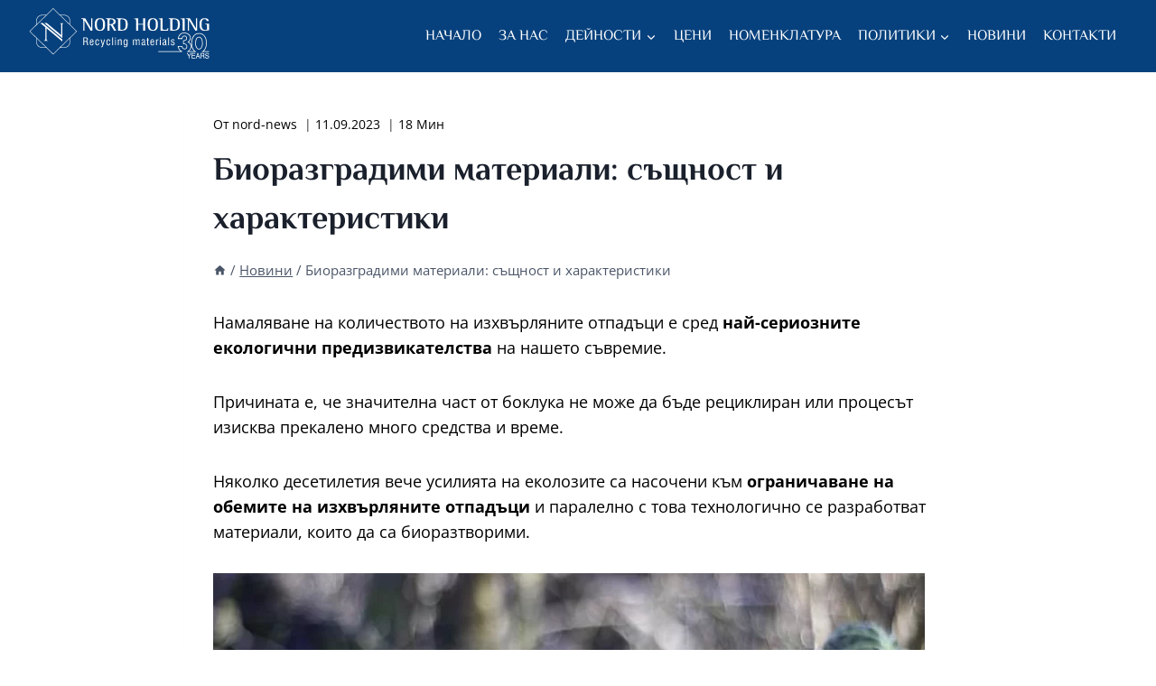

--- FILE ---
content_type: text/html; charset=UTF-8
request_url: https://nordholding.bg/novini-bg/biorazgradimi-materiali-sashtnost-i-harakteristiki/
body_size: 60980
content:
<!doctype html>
<html lang="bg-BG" class="no-js" itemtype="https://schema.org/Blog" itemscope>
<head><meta charset="UTF-8"><script>if(navigator.userAgent.match(/MSIE|Internet Explorer/i)||navigator.userAgent.match(/Trident\/7\..*?rv:11/i)){var href=document.location.href;if(!href.match(/[?&]nowprocket/)){if(href.indexOf("?")==-1){if(href.indexOf("#")==-1){document.location.href=href+"?nowprocket=1"}else{document.location.href=href.replace("#","?nowprocket=1#")}}else{if(href.indexOf("#")==-1){document.location.href=href+"&nowprocket=1"}else{document.location.href=href.replace("#","&nowprocket=1#")}}}}</script><script>(()=>{class RocketLazyLoadScripts{constructor(){this.v="2.0.3",this.userEvents=["keydown","keyup","mousedown","mouseup","mousemove","mouseover","mouseenter","mouseout","mouseleave","touchmove","touchstart","touchend","touchcancel","wheel","click","dblclick","input","visibilitychange"],this.attributeEvents=["onblur","onclick","oncontextmenu","ondblclick","onfocus","onmousedown","onmouseenter","onmouseleave","onmousemove","onmouseout","onmouseover","onmouseup","onmousewheel","onscroll","onsubmit"]}async t(){this.i(),this.o(),/iP(ad|hone)/.test(navigator.userAgent)&&this.h(),this.u(),this.l(this),this.m(),this.k(this),this.p(this),this._(),await Promise.all([this.R(),this.L()]),this.lastBreath=Date.now(),this.S(this),this.P(),this.D(),this.O(),this.M(),await this.C(this.delayedScripts.normal),await this.C(this.delayedScripts.defer),await this.C(this.delayedScripts.async),this.F("domReady"),await this.T(),await this.j(),await this.I(),this.F("windowLoad"),await this.A(),window.dispatchEvent(new Event("rocket-allScriptsLoaded")),this.everythingLoaded=!0,this.lastTouchEnd&&await new Promise((t=>setTimeout(t,500-Date.now()+this.lastTouchEnd))),this.H(),this.F("all"),this.U(),this.W()}i(){this.CSPIssue=sessionStorage.getItem("rocketCSPIssue"),document.addEventListener("securitypolicyviolation",(t=>{this.CSPIssue||"script-src-elem"!==t.violatedDirective||"data"!==t.blockedURI||(this.CSPIssue=!0,sessionStorage.setItem("rocketCSPIssue",!0))}),{isRocket:!0})}o(){window.addEventListener("pageshow",(t=>{this.persisted=t.persisted,this.realWindowLoadedFired=!0}),{isRocket:!0}),window.addEventListener("pagehide",(()=>{this.onFirstUserAction=null}),{isRocket:!0})}h(){let t;function e(e){t=e}window.addEventListener("touchstart",e,{isRocket:!0}),window.addEventListener("touchend",(function i(o){Math.abs(o.changedTouches[0].pageX-t.changedTouches[0].pageX)<10&&Math.abs(o.changedTouches[0].pageY-t.changedTouches[0].pageY)<10&&o.timeStamp-t.timeStamp<200&&(o.target.dispatchEvent(new PointerEvent("click",{target:o.target,bubbles:!0,cancelable:!0,detail:1})),event.preventDefault(),window.removeEventListener("touchstart",e,{isRocket:!0}),window.removeEventListener("touchend",i,{isRocket:!0}))}),{isRocket:!0})}q(t){this.userActionTriggered||("mousemove"!==t.type||this.firstMousemoveIgnored?"keyup"===t.type||"mouseover"===t.type||"mouseout"===t.type||(this.userActionTriggered=!0,this.onFirstUserAction&&this.onFirstUserAction()):this.firstMousemoveIgnored=!0),"click"===t.type&&t.preventDefault(),this.savedUserEvents.length>0&&(t.stopPropagation(),t.stopImmediatePropagation()),"touchstart"===this.lastEvent&&"touchend"===t.type&&(this.lastTouchEnd=Date.now()),"click"===t.type&&(this.lastTouchEnd=0),this.lastEvent=t.type,this.savedUserEvents.push(t)}u(){this.savedUserEvents=[],this.userEventHandler=this.q.bind(this),this.userEvents.forEach((t=>window.addEventListener(t,this.userEventHandler,{passive:!1,isRocket:!0})))}U(){this.userEvents.forEach((t=>window.removeEventListener(t,this.userEventHandler,{passive:!1,isRocket:!0}))),this.savedUserEvents.forEach((t=>{t.target.dispatchEvent(new window[t.constructor.name](t.type,t))}))}m(){this.eventsMutationObserver=new MutationObserver((t=>{const e="return false";for(const i of t){if("attributes"===i.type){const t=i.target.getAttribute(i.attributeName);t&&t!==e&&(i.target.setAttribute("data-rocket-"+i.attributeName,t),i.target["rocket"+i.attributeName]=new Function("event",t),i.target.setAttribute(i.attributeName,e))}"childList"===i.type&&i.addedNodes.forEach((t=>{if(t.nodeType===Node.ELEMENT_NODE)for(const i of t.attributes)this.attributeEvents.includes(i.name)&&i.value&&""!==i.value&&(t.setAttribute("data-rocket-"+i.name,i.value),t["rocket"+i.name]=new Function("event",i.value),t.setAttribute(i.name,e))}))}})),this.eventsMutationObserver.observe(document,{subtree:!0,childList:!0,attributeFilter:this.attributeEvents})}H(){this.eventsMutationObserver.disconnect(),this.attributeEvents.forEach((t=>{document.querySelectorAll("[data-rocket-"+t+"]").forEach((e=>{e.setAttribute(t,e.getAttribute("data-rocket-"+t)),e.removeAttribute("data-rocket-"+t)}))}))}k(t){Object.defineProperty(HTMLElement.prototype,"onclick",{get(){return this.rocketonclick||null},set(e){this.rocketonclick=e,this.setAttribute(t.everythingLoaded?"onclick":"data-rocket-onclick","this.rocketonclick(event)")}})}S(t){function e(e,i){let o=e[i];e[i]=null,Object.defineProperty(e,i,{get:()=>o,set(s){t.everythingLoaded?o=s:e["rocket"+i]=o=s}})}e(document,"onreadystatechange"),e(window,"onload"),e(window,"onpageshow");try{Object.defineProperty(document,"readyState",{get:()=>t.rocketReadyState,set(e){t.rocketReadyState=e},configurable:!0}),document.readyState="loading"}catch(t){console.log("WPRocket DJE readyState conflict, bypassing")}}l(t){this.originalAddEventListener=EventTarget.prototype.addEventListener,this.originalRemoveEventListener=EventTarget.prototype.removeEventListener,this.savedEventListeners=[],EventTarget.prototype.addEventListener=function(e,i,o){o&&o.isRocket||!t.B(e,this)&&!t.userEvents.includes(e)||t.B(e,this)&&!t.userActionTriggered||e.startsWith("rocket-")||t.everythingLoaded?t.originalAddEventListener.call(this,e,i,o):t.savedEventListeners.push({target:this,remove:!1,type:e,func:i,options:o})},EventTarget.prototype.removeEventListener=function(e,i,o){o&&o.isRocket||!t.B(e,this)&&!t.userEvents.includes(e)||t.B(e,this)&&!t.userActionTriggered||e.startsWith("rocket-")||t.everythingLoaded?t.originalRemoveEventListener.call(this,e,i,o):t.savedEventListeners.push({target:this,remove:!0,type:e,func:i,options:o})}}F(t){"all"===t&&(EventTarget.prototype.addEventListener=this.originalAddEventListener,EventTarget.prototype.removeEventListener=this.originalRemoveEventListener),this.savedEventListeners=this.savedEventListeners.filter((e=>{let i=e.type,o=e.target||window;return"domReady"===t&&"DOMContentLoaded"!==i&&"readystatechange"!==i||("windowLoad"===t&&"load"!==i&&"readystatechange"!==i&&"pageshow"!==i||(this.B(i,o)&&(i="rocket-"+i),e.remove?o.removeEventListener(i,e.func,e.options):o.addEventListener(i,e.func,e.options),!1))}))}p(t){let e;function i(e){return t.everythingLoaded?e:e.split(" ").map((t=>"load"===t||t.startsWith("load.")?"rocket-jquery-load":t)).join(" ")}function o(o){function s(e){const s=o.fn[e];o.fn[e]=o.fn.init.prototype[e]=function(){return this[0]===window&&t.userActionTriggered&&("string"==typeof arguments[0]||arguments[0]instanceof String?arguments[0]=i(arguments[0]):"object"==typeof arguments[0]&&Object.keys(arguments[0]).forEach((t=>{const e=arguments[0][t];delete arguments[0][t],arguments[0][i(t)]=e}))),s.apply(this,arguments),this}}if(o&&o.fn&&!t.allJQueries.includes(o)){const e={DOMContentLoaded:[],"rocket-DOMContentLoaded":[]};for(const t in e)document.addEventListener(t,(()=>{e[t].forEach((t=>t()))}),{isRocket:!0});o.fn.ready=o.fn.init.prototype.ready=function(i){function s(){parseInt(o.fn.jquery)>2?setTimeout((()=>i.bind(document)(o))):i.bind(document)(o)}return t.realDomReadyFired?!t.userActionTriggered||t.fauxDomReadyFired?s():e["rocket-DOMContentLoaded"].push(s):e.DOMContentLoaded.push(s),o([])},s("on"),s("one"),s("off"),t.allJQueries.push(o)}e=o}t.allJQueries=[],o(window.jQuery),Object.defineProperty(window,"jQuery",{get:()=>e,set(t){o(t)}})}P(){const t=new Map;document.write=document.writeln=function(e){const i=document.currentScript,o=document.createRange(),s=i.parentElement;let n=t.get(i);void 0===n&&(n=i.nextSibling,t.set(i,n));const c=document.createDocumentFragment();o.setStart(c,0),c.appendChild(o.createContextualFragment(e)),s.insertBefore(c,n)}}async R(){return new Promise((t=>{this.userActionTriggered?t():this.onFirstUserAction=t}))}async L(){return new Promise((t=>{document.addEventListener("DOMContentLoaded",(()=>{this.realDomReadyFired=!0,t()}),{isRocket:!0})}))}async I(){return this.realWindowLoadedFired?Promise.resolve():new Promise((t=>{window.addEventListener("load",t,{isRocket:!0})}))}M(){this.pendingScripts=[];this.scriptsMutationObserver=new MutationObserver((t=>{for(const e of t)e.addedNodes.forEach((t=>{"SCRIPT"!==t.tagName||t.noModule||t.isWPRocket||this.pendingScripts.push({script:t,promise:new Promise((e=>{const i=()=>{const i=this.pendingScripts.findIndex((e=>e.script===t));i>=0&&this.pendingScripts.splice(i,1),e()};t.addEventListener("load",i,{isRocket:!0}),t.addEventListener("error",i,{isRocket:!0}),setTimeout(i,1e3)}))})}))})),this.scriptsMutationObserver.observe(document,{childList:!0,subtree:!0})}async j(){await this.J(),this.pendingScripts.length?(await this.pendingScripts[0].promise,await this.j()):this.scriptsMutationObserver.disconnect()}D(){this.delayedScripts={normal:[],async:[],defer:[]},document.querySelectorAll("script[type$=rocketlazyloadscript]").forEach((t=>{t.hasAttribute("data-rocket-src")?t.hasAttribute("async")&&!1!==t.async?this.delayedScripts.async.push(t):t.hasAttribute("defer")&&!1!==t.defer||"module"===t.getAttribute("data-rocket-type")?this.delayedScripts.defer.push(t):this.delayedScripts.normal.push(t):this.delayedScripts.normal.push(t)}))}async _(){await this.L();let t=[];document.querySelectorAll("script[type$=rocketlazyloadscript][data-rocket-src]").forEach((e=>{let i=e.getAttribute("data-rocket-src");if(i&&!i.startsWith("data:")){i.startsWith("//")&&(i=location.protocol+i);try{const o=new URL(i).origin;o!==location.origin&&t.push({src:o,crossOrigin:e.crossOrigin||"module"===e.getAttribute("data-rocket-type")})}catch(t){}}})),t=[...new Map(t.map((t=>[JSON.stringify(t),t]))).values()],this.N(t,"preconnect")}async $(t){if(await this.G(),!0!==t.noModule||!("noModule"in HTMLScriptElement.prototype))return new Promise((e=>{let i;function o(){(i||t).setAttribute("data-rocket-status","executed"),e()}try{if(navigator.userAgent.includes("Firefox/")||""===navigator.vendor||this.CSPIssue)i=document.createElement("script"),[...t.attributes].forEach((t=>{let e=t.nodeName;"type"!==e&&("data-rocket-type"===e&&(e="type"),"data-rocket-src"===e&&(e="src"),i.setAttribute(e,t.nodeValue))})),t.text&&(i.text=t.text),t.nonce&&(i.nonce=t.nonce),i.hasAttribute("src")?(i.addEventListener("load",o,{isRocket:!0}),i.addEventListener("error",(()=>{i.setAttribute("data-rocket-status","failed-network"),e()}),{isRocket:!0}),setTimeout((()=>{i.isConnected||e()}),1)):(i.text=t.text,o()),i.isWPRocket=!0,t.parentNode.replaceChild(i,t);else{const i=t.getAttribute("data-rocket-type"),s=t.getAttribute("data-rocket-src");i?(t.type=i,t.removeAttribute("data-rocket-type")):t.removeAttribute("type"),t.addEventListener("load",o,{isRocket:!0}),t.addEventListener("error",(i=>{this.CSPIssue&&i.target.src.startsWith("data:")?(console.log("WPRocket: CSP fallback activated"),t.removeAttribute("src"),this.$(t).then(e)):(t.setAttribute("data-rocket-status","failed-network"),e())}),{isRocket:!0}),s?(t.fetchPriority="high",t.removeAttribute("data-rocket-src"),t.src=s):t.src="data:text/javascript;base64,"+window.btoa(unescape(encodeURIComponent(t.text)))}}catch(i){t.setAttribute("data-rocket-status","failed-transform"),e()}}));t.setAttribute("data-rocket-status","skipped")}async C(t){const e=t.shift();return e?(e.isConnected&&await this.$(e),this.C(t)):Promise.resolve()}O(){this.N([...this.delayedScripts.normal,...this.delayedScripts.defer,...this.delayedScripts.async],"preload")}N(t,e){this.trash=this.trash||[];let i=!0;var o=document.createDocumentFragment();t.forEach((t=>{const s=t.getAttribute&&t.getAttribute("data-rocket-src")||t.src;if(s&&!s.startsWith("data:")){const n=document.createElement("link");n.href=s,n.rel=e,"preconnect"!==e&&(n.as="script",n.fetchPriority=i?"high":"low"),t.getAttribute&&"module"===t.getAttribute("data-rocket-type")&&(n.crossOrigin=!0),t.crossOrigin&&(n.crossOrigin=t.crossOrigin),t.integrity&&(n.integrity=t.integrity),t.nonce&&(n.nonce=t.nonce),o.appendChild(n),this.trash.push(n),i=!1}})),document.head.appendChild(o)}W(){this.trash.forEach((t=>t.remove()))}async T(){try{document.readyState="interactive"}catch(t){}this.fauxDomReadyFired=!0;try{await this.G(),document.dispatchEvent(new Event("rocket-readystatechange")),await this.G(),document.rocketonreadystatechange&&document.rocketonreadystatechange(),await this.G(),document.dispatchEvent(new Event("rocket-DOMContentLoaded")),await this.G(),window.dispatchEvent(new Event("rocket-DOMContentLoaded"))}catch(t){console.error(t)}}async A(){try{document.readyState="complete"}catch(t){}try{await this.G(),document.dispatchEvent(new Event("rocket-readystatechange")),await this.G(),document.rocketonreadystatechange&&document.rocketonreadystatechange(),await this.G(),window.dispatchEvent(new Event("rocket-load")),await this.G(),window.rocketonload&&window.rocketonload(),await this.G(),this.allJQueries.forEach((t=>t(window).trigger("rocket-jquery-load"))),await this.G();const t=new Event("rocket-pageshow");t.persisted=this.persisted,window.dispatchEvent(t),await this.G(),window.rocketonpageshow&&window.rocketonpageshow({persisted:this.persisted})}catch(t){console.error(t)}}async G(){Date.now()-this.lastBreath>45&&(await this.J(),this.lastBreath=Date.now())}async J(){return document.hidden?new Promise((t=>setTimeout(t))):new Promise((t=>requestAnimationFrame(t)))}B(t,e){return e===document&&"readystatechange"===t||(e===document&&"DOMContentLoaded"===t||(e===window&&"DOMContentLoaded"===t||(e===window&&"load"===t||e===window&&"pageshow"===t)))}static run(){(new RocketLazyLoadScripts).t()}}RocketLazyLoadScripts.run()})();</script>
	<meta name="google-site-verification" content="6BVxawTI2HUiFgq-7AaBMRMvBnm829eYU5fu441lDTM" />
	<meta name="viewport" content="width=device-width, initial-scale=1, minimum-scale=1">
	<title>Биоразградими материали: какво представляват | Nord Holding</title><link rel="preload" data-rocket-preload as="font" href="https://nordholding.bg/wp-content/fonts/el-messiri/K2FhfZBRmr9vQ1pHEey6GIGo8_pv3myYjuXwe55jjDz-oQ.woff2" crossorigin><link rel="preload" data-rocket-preload as="font" href="https://nordholding.bg/wp-content/fonts/el-messiri/K2FhfZBRmr9vQ1pHEey6GIGo8_pv3myYjuXwe55njDw.woff2" crossorigin><link rel="preload" data-rocket-preload as="font" href="https://nordholding.bg/wp-content/fonts/el-messiri/K2FhfZBRmr9vQ1pHEey6GIGo8_pv3myYjuUXfJ5jjDz-oQ.woff2" crossorigin><link rel="preload" data-rocket-preload as="font" href="https://nordholding.bg/wp-content/fonts/el-messiri/K2FhfZBRmr9vQ1pHEey6GIGo8_pv3myYjuUXfJ5njDw.woff2" crossorigin><link rel="preload" data-rocket-preload as="font" href="https://nordholding.bg/wp-content/fonts/open-sans/memSYaGs126MiZpBA-UvWbX2vVnXBbObj2OVZyOOSr4dVJWUgsjZ0B4kaVIGxA.woff2" crossorigin><link rel="preload" data-rocket-preload as="font" href="https://nordholding.bg/wp-content/fonts/open-sans/memSYaGs126MiZpBA-UvWbX2vVnXBbObj2OVZyOOSr4dVJWUgsjZ0B4gaVI.woff2" crossorigin><link rel="preload" data-rocket-preload as="font" href="https://nordholding.bg/wp-content/fonts/open-sans/memSYaGs126MiZpBA-UvWbX2vVnXBbObj2OVZyOOSr4dVJWUgsg-1x4kaVIGxA.woff2" crossorigin><link rel="preload" data-rocket-preload as="font" href="https://nordholding.bg/wp-content/fonts/open-sans/memSYaGs126MiZpBA-UvWbX2vVnXBbObj2OVZyOOSr4dVJWUgsg-1x4gaVI.woff2" crossorigin><style id="wpr-usedcss">img:is([sizes=auto i],[sizes^="auto," i]){contain-intrinsic-size:3000px 1500px}img.emoji{display:inline!important;border:none!important;box-shadow:none!important;height:1em!important;width:1em!important;margin:0 .07em!important;vertical-align:-.1em!important;background:0 0!important;padding:0!important}.wp-block-button__link{align-content:center;box-sizing:border-box;cursor:pointer;display:inline-block;height:100%;text-align:center;width:100%;word-break:break-word}.wp-block-button__link.aligncenter{text-align:center}:where(.wp-block-button__link){border-radius:9999px;box-shadow:none;padding:calc(.667em + 2px) calc(1.333em + 2px);text-decoration:none}.wp-block-buttons>.wp-block-button.has-custom-font-size .wp-block-button__link{font-size:inherit}:root :where(.wp-block-button .wp-block-button__link.is-style-outline),:root :where(.wp-block-button.is-style-outline>.wp-block-button__link){border:2px solid;padding:.667em 1.333em}:root :where(.wp-block-button .wp-block-button__link.is-style-outline:not(.has-text-color)),:root :where(.wp-block-button.is-style-outline>.wp-block-button__link:not(.has-text-color)){color:currentColor}:root :where(.wp-block-button .wp-block-button__link.is-style-outline:not(.has-background)),:root :where(.wp-block-button.is-style-outline>.wp-block-button__link:not(.has-background)){background-color:initial;background-image:none}.wp-block-buttons{box-sizing:border-box}.wp-block-buttons>.wp-block-button{display:inline-block;margin:0}.wp-block-buttons.aligncenter{text-align:center}.wp-block-buttons:not(.is-content-justification-space-between,.is-content-justification-right,.is-content-justification-left,.is-content-justification-center) .wp-block-button.aligncenter{margin-left:auto;margin-right:auto;width:100%}.wp-block-buttons.has-custom-font-size .wp-block-button__link{font-size:inherit}.wp-block-button.aligncenter{text-align:center}:where(.wp-block-calendar table:not(.has-background) th){background:#ddd}:where(.wp-block-columns){margin-bottom:1.75em}:where(.wp-block-columns.has-background){padding:1.25em 2.375em}:where(.wp-block-post-comments input[type=submit]){border:none}:where(.wp-block-cover-image:not(.has-text-color)),:where(.wp-block-cover:not(.has-text-color)){color:#fff}:where(.wp-block-cover-image.is-light:not(.has-text-color)),:where(.wp-block-cover.is-light:not(.has-text-color)){color:#000}:root :where(.wp-block-cover h1:not(.has-text-color)),:root :where(.wp-block-cover h2:not(.has-text-color)),:root :where(.wp-block-cover h3:not(.has-text-color)),:root :where(.wp-block-cover h4:not(.has-text-color)),:root :where(.wp-block-cover h5:not(.has-text-color)),:root :where(.wp-block-cover h6:not(.has-text-color)),:root :where(.wp-block-cover p:not(.has-text-color)){color:inherit}:where(.wp-block-file){margin-bottom:1.5em}:where(.wp-block-file__button){border-radius:2em;display:inline-block;padding:.5em 1em}:where(.wp-block-file__button):is(a):active,:where(.wp-block-file__button):is(a):focus,:where(.wp-block-file__button):is(a):hover,:where(.wp-block-file__button):is(a):visited{box-shadow:none;color:#fff;opacity:.85;text-decoration:none}:where(.wp-block-group.wp-block-group-is-layout-constrained){position:relative}h1.has-background,h2.has-background,h3.has-background{padding:1.25em 2.375em}.wp-block-image>a,.wp-block-image>figure>a{display:inline-block}.wp-block-image img{box-sizing:border-box;height:auto;max-width:100%;vertical-align:bottom}@media not (prefers-reduced-motion){.wp-block-image img.hide{visibility:hidden}.wp-block-image img.show{animation:.4s show-content-image}}.wp-block-image[style*=border-radius] img,.wp-block-image[style*=border-radius]>a{border-radius:inherit}.wp-block-image.aligncenter{text-align:center}.wp-block-image.alignfull>a,.wp-block-image.alignwide>a{width:100%}.wp-block-image.alignfull img,.wp-block-image.alignwide img{height:auto;width:100%}.wp-block-image .aligncenter,.wp-block-image .alignleft,.wp-block-image.aligncenter,.wp-block-image.alignleft{display:table}.wp-block-image .alignleft{float:left;margin:.5em 1em .5em 0}.wp-block-image .aligncenter{margin-left:auto;margin-right:auto}.wp-block-image :where(figcaption){margin-bottom:1em;margin-top:.5em}:root :where(.wp-block-image.is-style-rounded img,.wp-block-image .is-style-rounded img){border-radius:9999px}.wp-block-image figure{margin:0}@keyframes show-content-image{0%{visibility:hidden}99%{visibility:hidden}to{visibility:visible}}:where(.wp-block-latest-comments:not([style*=line-height] .wp-block-latest-comments__comment)){line-height:1.1}:where(.wp-block-latest-comments:not([style*=line-height] .wp-block-latest-comments__comment-excerpt p)){line-height:1.8}:root :where(.wp-block-latest-posts.is-grid){padding:0}:root :where(.wp-block-latest-posts.wp-block-latest-posts__list){padding-left:0}ul{box-sizing:border-box}:root :where(.wp-block-list.has-background){padding:1.25em 2.375em}:where(.wp-block-navigation.has-background .wp-block-navigation-item a:not(.wp-element-button)),:where(.wp-block-navigation.has-background .wp-block-navigation-submenu a:not(.wp-element-button)){padding:.5em 1em}:where(.wp-block-navigation .wp-block-navigation__submenu-container .wp-block-navigation-item a:not(.wp-element-button)),:where(.wp-block-navigation .wp-block-navigation__submenu-container .wp-block-navigation-submenu a:not(.wp-element-button)),:where(.wp-block-navigation .wp-block-navigation__submenu-container .wp-block-navigation-submenu button.wp-block-navigation-item__content),:where(.wp-block-navigation .wp-block-navigation__submenu-container .wp-block-pages-list__item button.wp-block-navigation-item__content){padding:.5em 1em}:root :where(p.has-background){padding:1.25em 2.375em}:where(p.has-text-color:not(.has-link-color)) a{color:inherit}:where(.wp-block-post-comments-form) input:not([type=submit]),:where(.wp-block-post-comments-form) textarea{border:1px solid #949494;font-family:inherit;font-size:1em}:where(.wp-block-post-comments-form) input:where(:not([type=submit]):not([type=checkbox])),:where(.wp-block-post-comments-form) textarea{padding:calc(.667em + 2px)}:where(.wp-block-post-excerpt){box-sizing:border-box;margin-bottom:var(--wp--style--block-gap);margin-top:var(--wp--style--block-gap)}:where(.wp-block-preformatted.has-background){padding:1.25em 2.375em}:where(.wp-block-search__button){border:1px solid #ccc;padding:6px 10px}:where(.wp-block-search__input){font-family:inherit;font-size:inherit;font-style:inherit;font-weight:inherit;letter-spacing:inherit;line-height:inherit;text-transform:inherit}:where(.wp-block-search__button-inside .wp-block-search__inside-wrapper){border:1px solid #949494;box-sizing:border-box;padding:4px}:where(.wp-block-search__button-inside .wp-block-search__inside-wrapper) .wp-block-search__input{border:none;border-radius:0;padding:0 4px}:where(.wp-block-search__button-inside .wp-block-search__inside-wrapper) .wp-block-search__input:focus{outline:0}:where(.wp-block-search__button-inside .wp-block-search__inside-wrapper) :where(.wp-block-search__button){padding:4px 8px}:root :where(.wp-block-separator.is-style-dots){height:auto;line-height:1;text-align:center}:root :where(.wp-block-separator.is-style-dots):before{color:currentColor;content:"···";font-family:serif;font-size:1.5em;letter-spacing:2em;padding-left:2em}:root :where(.wp-block-site-logo.is-style-rounded){border-radius:9999px}:where(.wp-block-social-links:not(.is-style-logos-only)) .wp-social-link{background-color:#f0f0f0;color:#444}:where(.wp-block-social-links:not(.is-style-logos-only)) .wp-social-link-amazon{background-color:#f90;color:#fff}:where(.wp-block-social-links:not(.is-style-logos-only)) .wp-social-link-bandcamp{background-color:#1ea0c3;color:#fff}:where(.wp-block-social-links:not(.is-style-logos-only)) .wp-social-link-behance{background-color:#0757fe;color:#fff}:where(.wp-block-social-links:not(.is-style-logos-only)) .wp-social-link-bluesky{background-color:#0a7aff;color:#fff}:where(.wp-block-social-links:not(.is-style-logos-only)) .wp-social-link-codepen{background-color:#1e1f26;color:#fff}:where(.wp-block-social-links:not(.is-style-logos-only)) .wp-social-link-deviantart{background-color:#02e49b;color:#fff}:where(.wp-block-social-links:not(.is-style-logos-only)) .wp-social-link-discord{background-color:#5865f2;color:#fff}:where(.wp-block-social-links:not(.is-style-logos-only)) .wp-social-link-dribbble{background-color:#e94c89;color:#fff}:where(.wp-block-social-links:not(.is-style-logos-only)) .wp-social-link-dropbox{background-color:#4280ff;color:#fff}:where(.wp-block-social-links:not(.is-style-logos-only)) .wp-social-link-etsy{background-color:#f45800;color:#fff}:where(.wp-block-social-links:not(.is-style-logos-only)) .wp-social-link-facebook{background-color:#0866ff;color:#fff}:where(.wp-block-social-links:not(.is-style-logos-only)) .wp-social-link-fivehundredpx{background-color:#000;color:#fff}:where(.wp-block-social-links:not(.is-style-logos-only)) .wp-social-link-flickr{background-color:#0461dd;color:#fff}:where(.wp-block-social-links:not(.is-style-logos-only)) .wp-social-link-foursquare{background-color:#e65678;color:#fff}:where(.wp-block-social-links:not(.is-style-logos-only)) .wp-social-link-github{background-color:#24292d;color:#fff}:where(.wp-block-social-links:not(.is-style-logos-only)) .wp-social-link-goodreads{background-color:#eceadd;color:#382110}:where(.wp-block-social-links:not(.is-style-logos-only)) .wp-social-link-google{background-color:#ea4434;color:#fff}:where(.wp-block-social-links:not(.is-style-logos-only)) .wp-social-link-gravatar{background-color:#1d4fc4;color:#fff}:where(.wp-block-social-links:not(.is-style-logos-only)) .wp-social-link-instagram{background-color:#f00075;color:#fff}:where(.wp-block-social-links:not(.is-style-logos-only)) .wp-social-link-lastfm{background-color:#e21b24;color:#fff}:where(.wp-block-social-links:not(.is-style-logos-only)) .wp-social-link-linkedin{background-color:#0d66c2;color:#fff}:where(.wp-block-social-links:not(.is-style-logos-only)) .wp-social-link-mastodon{background-color:#3288d4;color:#fff}:where(.wp-block-social-links:not(.is-style-logos-only)) .wp-social-link-medium{background-color:#000;color:#fff}:where(.wp-block-social-links:not(.is-style-logos-only)) .wp-social-link-meetup{background-color:#f6405f;color:#fff}:where(.wp-block-social-links:not(.is-style-logos-only)) .wp-social-link-patreon{background-color:#000;color:#fff}:where(.wp-block-social-links:not(.is-style-logos-only)) .wp-social-link-pinterest{background-color:#e60122;color:#fff}:where(.wp-block-social-links:not(.is-style-logos-only)) .wp-social-link-pocket{background-color:#ef4155;color:#fff}:where(.wp-block-social-links:not(.is-style-logos-only)) .wp-social-link-reddit{background-color:#ff4500;color:#fff}:where(.wp-block-social-links:not(.is-style-logos-only)) .wp-social-link-skype{background-color:#0478d7;color:#fff}:where(.wp-block-social-links:not(.is-style-logos-only)) .wp-social-link-snapchat{background-color:#fefc00;color:#fff;stroke:#000}:where(.wp-block-social-links:not(.is-style-logos-only)) .wp-social-link-soundcloud{background-color:#ff5600;color:#fff}:where(.wp-block-social-links:not(.is-style-logos-only)) .wp-social-link-spotify{background-color:#1bd760;color:#fff}:where(.wp-block-social-links:not(.is-style-logos-only)) .wp-social-link-telegram{background-color:#2aabee;color:#fff}:where(.wp-block-social-links:not(.is-style-logos-only)) .wp-social-link-threads{background-color:#000;color:#fff}:where(.wp-block-social-links:not(.is-style-logos-only)) .wp-social-link-tiktok{background-color:#000;color:#fff}:where(.wp-block-social-links:not(.is-style-logos-only)) .wp-social-link-tumblr{background-color:#011835;color:#fff}:where(.wp-block-social-links:not(.is-style-logos-only)) .wp-social-link-twitch{background-color:#6440a4;color:#fff}:where(.wp-block-social-links:not(.is-style-logos-only)) .wp-social-link-twitter{background-color:#1da1f2;color:#fff}:where(.wp-block-social-links:not(.is-style-logos-only)) .wp-social-link-vimeo{background-color:#1eb7ea;color:#fff}:where(.wp-block-social-links:not(.is-style-logos-only)) .wp-social-link-vk{background-color:#4680c2;color:#fff}:where(.wp-block-social-links:not(.is-style-logos-only)) .wp-social-link-wordpress{background-color:#3499cd;color:#fff}:where(.wp-block-social-links:not(.is-style-logos-only)) .wp-social-link-whatsapp{background-color:#25d366;color:#fff}:where(.wp-block-social-links:not(.is-style-logos-only)) .wp-social-link-x{background-color:#000;color:#fff}:where(.wp-block-social-links:not(.is-style-logos-only)) .wp-social-link-yelp{background-color:#d32422;color:#fff}:where(.wp-block-social-links:not(.is-style-logos-only)) .wp-social-link-youtube{background-color:red;color:#fff}:where(.wp-block-social-links.is-style-logos-only) .wp-social-link{background:0 0}:where(.wp-block-social-links.is-style-logos-only) .wp-social-link svg{height:1.25em;width:1.25em}:where(.wp-block-social-links.is-style-logos-only) .wp-social-link-amazon{color:#f90}:where(.wp-block-social-links.is-style-logos-only) .wp-social-link-bandcamp{color:#1ea0c3}:where(.wp-block-social-links.is-style-logos-only) .wp-social-link-behance{color:#0757fe}:where(.wp-block-social-links.is-style-logos-only) .wp-social-link-bluesky{color:#0a7aff}:where(.wp-block-social-links.is-style-logos-only) .wp-social-link-codepen{color:#1e1f26}:where(.wp-block-social-links.is-style-logos-only) .wp-social-link-deviantart{color:#02e49b}:where(.wp-block-social-links.is-style-logos-only) .wp-social-link-discord{color:#5865f2}:where(.wp-block-social-links.is-style-logos-only) .wp-social-link-dribbble{color:#e94c89}:where(.wp-block-social-links.is-style-logos-only) .wp-social-link-dropbox{color:#4280ff}:where(.wp-block-social-links.is-style-logos-only) .wp-social-link-etsy{color:#f45800}:where(.wp-block-social-links.is-style-logos-only) .wp-social-link-facebook{color:#0866ff}:where(.wp-block-social-links.is-style-logos-only) .wp-social-link-fivehundredpx{color:#000}:where(.wp-block-social-links.is-style-logos-only) .wp-social-link-flickr{color:#0461dd}:where(.wp-block-social-links.is-style-logos-only) .wp-social-link-foursquare{color:#e65678}:where(.wp-block-social-links.is-style-logos-only) .wp-social-link-github{color:#24292d}:where(.wp-block-social-links.is-style-logos-only) .wp-social-link-goodreads{color:#382110}:where(.wp-block-social-links.is-style-logos-only) .wp-social-link-google{color:#ea4434}:where(.wp-block-social-links.is-style-logos-only) .wp-social-link-gravatar{color:#1d4fc4}:where(.wp-block-social-links.is-style-logos-only) .wp-social-link-instagram{color:#f00075}:where(.wp-block-social-links.is-style-logos-only) .wp-social-link-lastfm{color:#e21b24}:where(.wp-block-social-links.is-style-logos-only) .wp-social-link-linkedin{color:#0d66c2}:where(.wp-block-social-links.is-style-logos-only) .wp-social-link-mastodon{color:#3288d4}:where(.wp-block-social-links.is-style-logos-only) .wp-social-link-medium{color:#000}:where(.wp-block-social-links.is-style-logos-only) .wp-social-link-meetup{color:#f6405f}:where(.wp-block-social-links.is-style-logos-only) .wp-social-link-patreon{color:#000}:where(.wp-block-social-links.is-style-logos-only) .wp-social-link-pinterest{color:#e60122}:where(.wp-block-social-links.is-style-logos-only) .wp-social-link-pocket{color:#ef4155}:where(.wp-block-social-links.is-style-logos-only) .wp-social-link-reddit{color:#ff4500}:where(.wp-block-social-links.is-style-logos-only) .wp-social-link-skype{color:#0478d7}:where(.wp-block-social-links.is-style-logos-only) .wp-social-link-snapchat{color:#fff;stroke:#000}:where(.wp-block-social-links.is-style-logos-only) .wp-social-link-soundcloud{color:#ff5600}:where(.wp-block-social-links.is-style-logos-only) .wp-social-link-spotify{color:#1bd760}:where(.wp-block-social-links.is-style-logos-only) .wp-social-link-telegram{color:#2aabee}:where(.wp-block-social-links.is-style-logos-only) .wp-social-link-threads{color:#000}:where(.wp-block-social-links.is-style-logos-only) .wp-social-link-tiktok{color:#000}:where(.wp-block-social-links.is-style-logos-only) .wp-social-link-tumblr{color:#011835}:where(.wp-block-social-links.is-style-logos-only) .wp-social-link-twitch{color:#6440a4}:where(.wp-block-social-links.is-style-logos-only) .wp-social-link-twitter{color:#1da1f2}:where(.wp-block-social-links.is-style-logos-only) .wp-social-link-vimeo{color:#1eb7ea}:where(.wp-block-social-links.is-style-logos-only) .wp-social-link-vk{color:#4680c2}:where(.wp-block-social-links.is-style-logos-only) .wp-social-link-whatsapp{color:#25d366}:where(.wp-block-social-links.is-style-logos-only) .wp-social-link-wordpress{color:#3499cd}:where(.wp-block-social-links.is-style-logos-only) .wp-social-link-x{color:#000}:where(.wp-block-social-links.is-style-logos-only) .wp-social-link-yelp{color:#d32422}:where(.wp-block-social-links.is-style-logos-only) .wp-social-link-youtube{color:red}:root :where(.wp-block-social-links .wp-social-link a){padding:.25em}:root :where(.wp-block-social-links.is-style-logos-only .wp-social-link a){padding:0}:root :where(.wp-block-social-links.is-style-pill-shape .wp-social-link a){padding-left:.6666666667em;padding-right:.6666666667em}:root :where(.wp-block-tag-cloud.is-style-outline){display:flex;flex-wrap:wrap;gap:1ch}:root :where(.wp-block-tag-cloud.is-style-outline a){border:1px solid;font-size:unset!important;margin-right:0;padding:1ch 2ch;text-decoration:none!important}:root :where(.wp-block-table-of-contents){box-sizing:border-box}:where(.wp-block-term-description){box-sizing:border-box;margin-bottom:var(--wp--style--block-gap);margin-top:var(--wp--style--block-gap)}:where(pre.wp-block-verse){font-family:inherit}.entry-content{counter-reset:footnotes}.wp-element-button{cursor:pointer}:root{--wp--preset--font-size--normal:16px;--wp--preset--font-size--huge:42px}.has-text-align-center{text-align:center}.has-text-align-left{text-align:left}.aligncenter{clear:both}.screen-reader-text{border:0;clip-path:inset(50%);height:1px;margin:-1px;overflow:hidden;padding:0;position:absolute;width:1px;word-wrap:normal!important}.screen-reader-text:focus{background-color:#ddd;clip-path:none;color:#444;display:block;font-size:1em;height:auto;left:5px;line-height:normal;padding:15px 23px 14px;text-decoration:none;top:5px;width:auto;z-index:100000}html :where(.has-border-color){border-style:solid}html :where([style*=border-top-color]){border-top-style:solid}html :where([style*=border-right-color]){border-right-style:solid}html :where([style*=border-bottom-color]){border-bottom-style:solid}html :where([style*=border-left-color]){border-left-style:solid}html :where([style*=border-width]){border-style:solid}html :where([style*=border-top-width]){border-top-style:solid}html :where([style*=border-right-width]){border-right-style:solid}html :where([style*=border-bottom-width]){border-bottom-style:solid}html :where([style*=border-left-width]){border-left-style:solid}html :where(img[class*=wp-image-]){height:auto;max-width:100%}:where(figure){margin:0 0 1em}html :where(.is-position-sticky){--wp-admin--admin-bar--position-offset:var(--wp-admin--admin-bar--height,0px)}@media screen and (max-width:600px){html :where(.is-position-sticky){--wp-admin--admin-bar--position-offset:0px}}.wp-block-button__link{color:#fff;background-color:#32373c;border-radius:9999px;box-shadow:none;text-decoration:none;padding:calc(.667em + 2px) calc(1.333em + 2px);font-size:1.125em}:root{--wp--preset--aspect-ratio--square:1;--wp--preset--aspect-ratio--4-3:4/3;--wp--preset--aspect-ratio--3-4:3/4;--wp--preset--aspect-ratio--3-2:3/2;--wp--preset--aspect-ratio--2-3:2/3;--wp--preset--aspect-ratio--16-9:16/9;--wp--preset--aspect-ratio--9-16:9/16;--wp--preset--color--black:#000000;--wp--preset--color--cyan-bluish-gray:#abb8c3;--wp--preset--color--white:#ffffff;--wp--preset--color--pale-pink:#f78da7;--wp--preset--color--vivid-red:#cf2e2e;--wp--preset--color--luminous-vivid-orange:#ff6900;--wp--preset--color--luminous-vivid-amber:#fcb900;--wp--preset--color--light-green-cyan:#7bdcb5;--wp--preset--color--vivid-green-cyan:#00d084;--wp--preset--color--pale-cyan-blue:#8ed1fc;--wp--preset--color--vivid-cyan-blue:#0693e3;--wp--preset--color--vivid-purple:#9b51e0;--wp--preset--color--theme-palette-1:var(--global-palette1);--wp--preset--color--theme-palette-2:var(--global-palette2);--wp--preset--color--theme-palette-3:var(--global-palette3);--wp--preset--color--theme-palette-4:var(--global-palette4);--wp--preset--color--theme-palette-5:var(--global-palette5);--wp--preset--color--theme-palette-6:var(--global-palette6);--wp--preset--color--theme-palette-7:var(--global-palette7);--wp--preset--color--theme-palette-8:var(--global-palette8);--wp--preset--color--theme-palette-9:var(--global-palette9);--wp--preset--gradient--vivid-cyan-blue-to-vivid-purple:linear-gradient(135deg,rgba(6, 147, 227, 1) 0%,rgb(155, 81, 224) 100%);--wp--preset--gradient--light-green-cyan-to-vivid-green-cyan:linear-gradient(135deg,rgb(122, 220, 180) 0%,rgb(0, 208, 130) 100%);--wp--preset--gradient--luminous-vivid-amber-to-luminous-vivid-orange:linear-gradient(135deg,rgba(252, 185, 0, 1) 0%,rgba(255, 105, 0, 1) 100%);--wp--preset--gradient--luminous-vivid-orange-to-vivid-red:linear-gradient(135deg,rgba(255, 105, 0, 1) 0%,rgb(207, 46, 46) 100%);--wp--preset--gradient--very-light-gray-to-cyan-bluish-gray:linear-gradient(135deg,rgb(238, 238, 238) 0%,rgb(169, 184, 195) 100%);--wp--preset--gradient--cool-to-warm-spectrum:linear-gradient(135deg,rgb(74, 234, 220) 0%,rgb(151, 120, 209) 20%,rgb(207, 42, 186) 40%,rgb(238, 44, 130) 60%,rgb(251, 105, 98) 80%,rgb(254, 248, 76) 100%);--wp--preset--gradient--blush-light-purple:linear-gradient(135deg,rgb(255, 206, 236) 0%,rgb(152, 150, 240) 100%);--wp--preset--gradient--blush-bordeaux:linear-gradient(135deg,rgb(254, 205, 165) 0%,rgb(254, 45, 45) 50%,rgb(107, 0, 62) 100%);--wp--preset--gradient--luminous-dusk:linear-gradient(135deg,rgb(255, 203, 112) 0%,rgb(199, 81, 192) 50%,rgb(65, 88, 208) 100%);--wp--preset--gradient--pale-ocean:linear-gradient(135deg,rgb(255, 245, 203) 0%,rgb(182, 227, 212) 50%,rgb(51, 167, 181) 100%);--wp--preset--gradient--electric-grass:linear-gradient(135deg,rgb(202, 248, 128) 0%,rgb(113, 206, 126) 100%);--wp--preset--gradient--midnight:linear-gradient(135deg,rgb(2, 3, 129) 0%,rgb(40, 116, 252) 100%);--wp--preset--font-size--small:var(--global-font-size-small);--wp--preset--font-size--medium:var(--global-font-size-medium);--wp--preset--font-size--large:var(--global-font-size-large);--wp--preset--font-size--x-large:42px;--wp--preset--font-size--larger:var(--global-font-size-larger);--wp--preset--font-size--xxlarge:var(--global-font-size-xxlarge);--wp--preset--spacing--20:0.44rem;--wp--preset--spacing--30:0.67rem;--wp--preset--spacing--40:1rem;--wp--preset--spacing--50:1.5rem;--wp--preset--spacing--60:2.25rem;--wp--preset--spacing--70:3.38rem;--wp--preset--spacing--80:5.06rem;--wp--preset--shadow--natural:6px 6px 9px rgba(0, 0, 0, .2);--wp--preset--shadow--deep:12px 12px 50px rgba(0, 0, 0, .4);--wp--preset--shadow--sharp:6px 6px 0px rgba(0, 0, 0, .2);--wp--preset--shadow--outlined:6px 6px 0px -3px rgba(255, 255, 255, 1),6px 6px rgba(0, 0, 0, 1);--wp--preset--shadow--crisp:6px 6px 0px rgba(0, 0, 0, 1)}:where(.is-layout-flex){gap:.5em}:where(.is-layout-grid){gap:.5em}body .is-layout-flex{display:flex}.is-layout-flex{flex-wrap:wrap;align-items:center}.is-layout-flex>:is(*,div){margin:0}:where(.wp-block-post-template.is-layout-flex){gap:1.25em}:where(.wp-block-post-template.is-layout-grid){gap:1.25em}:where(.wp-block-columns.is-layout-flex){gap:2em}:where(.wp-block-columns.is-layout-grid){gap:2em}:root :where(.wp-block-pullquote){font-size:1.5em;line-height:1.6}.wpcf7 .screen-reader-response{position:absolute;overflow:hidden;clip:rect(1px,1px,1px,1px);clip-path:inset(50%);height:1px;width:1px;margin:-1px;padding:0;border:0;word-wrap:normal!important}.wpcf7 form .wpcf7-response-output{margin:2em .5em 1em;padding:.2em 1em;border:2px solid #00a0d2}.wpcf7 form.init .wpcf7-response-output,.wpcf7 form.resetting .wpcf7-response-output,.wpcf7 form.submitting .wpcf7-response-output{display:none}.wpcf7 form.sent .wpcf7-response-output{border-color:#46b450}.wpcf7 form.aborted .wpcf7-response-output,.wpcf7 form.failed .wpcf7-response-output{border-color:#dc3232}.wpcf7 form.spam .wpcf7-response-output{border-color:#f56e28}.wpcf7 form.invalid .wpcf7-response-output,.wpcf7 form.payment-required .wpcf7-response-output,.wpcf7 form.unaccepted .wpcf7-response-output{border-color:#ffb900}.wpcf7-form-control-wrap{position:relative}.wpcf7-not-valid-tip{color:#dc3232;font-size:1em;font-weight:400;display:block}.use-floating-validation-tip .wpcf7-not-valid-tip{position:relative;top:-2ex;left:1em;z-index:100;border:1px solid #dc3232;background:#fff;padding:.2em .8em;width:24em}.wpcf7-spinner{visibility:hidden;display:inline-block;background-color:#23282d;opacity:.75;width:24px;height:24px;border:none;border-radius:100%;padding:0;margin:0 24px;position:relative}form.submitting .wpcf7-spinner{visibility:visible}.wpcf7-spinner::before{content:'';position:absolute;background-color:#fbfbfc;top:4px;left:4px;width:6px;height:6px;border:none;border-radius:100%;transform-origin:8px 8px;animation-name:spin;animation-duration:1s;animation-timing-function:linear;animation-iteration-count:infinite}@media (prefers-reduced-motion:reduce){.wpcf7-spinner::before{animation-name:blink;animation-duration:2s}}@keyframes spin{from{transform:rotate(0)}to{transform:rotate(360deg)}}@keyframes blink{from{opacity:0}50%{opacity:1}to{opacity:0}}.wpcf7 [inert]{opacity:.5}.wpcf7 input[type=file]{cursor:pointer}.wpcf7 input[type=file]:disabled{cursor:default}.wpcf7 .wpcf7-submit:disabled{cursor:not-allowed}.wpcf7 input[type=tel],.wpcf7 input[type=url]{direction:ltr}.cmplz-blocked-content-notice{display:none}.cmplz-optin .cmplz-blocked-content-container .cmplz-blocked-content-notice,.cmplz-optin .cmplz-wp-video .cmplz-blocked-content-notice{display:block}.cmplz-blocked-content-container,.cmplz-wp-video{animation-name:cmplz-fadein;animation-duration:.6s;background:#fff;border:0;border-radius:3px;box-shadow:0 0 1px 0 rgba(0,0,0,.5),0 1px 10px 0 rgba(0,0,0,.15);display:flex;justify-content:center;align-items:center;background-repeat:no-repeat!important;background-size:cover!important;height:inherit;position:relative}.cmplz-blocked-content-container iframe,.cmplz-wp-video iframe{visibility:hidden;max-height:100%;border:0!important}.cmplz-blocked-content-container .cmplz-blocked-content-notice,.cmplz-wp-video .cmplz-blocked-content-notice{white-space:normal;text-transform:initial;position:absolute!important;width:100%;top:50%;left:50%;transform:translate(-50%,-50%);max-width:300px;font-size:14px;padding:10px;background-color:rgba(0,0,0,.5);color:#fff;text-align:center;z-index:98;line-height:23px}.cmplz-blocked-content-container .cmplz-blocked-content-notice .cmplz-links,.cmplz-wp-video .cmplz-blocked-content-notice .cmplz-links{display:block;margin-bottom:10px}.cmplz-blocked-content-container .cmplz-blocked-content-notice .cmplz-links a,.cmplz-wp-video .cmplz-blocked-content-notice .cmplz-links a{color:#fff}.cmplz-blocked-content-container div div{display:none}.cmplz-wp-video .cmplz-placeholder-element{width:100%;height:inherit}@keyframes cmplz-fadein{from{opacity:0}to{opacity:1}}#wrapper{overflow:hidden}#primary.content-area{margin-top:0}.row{margin-right:-15px;margin-left:-15px;display:inline-block;width:100%}.fbigbtn a{color:#fff!important;background:#07417d!important}.footersecs .wp-block-kadence-column figure.alignleft.size-large{margin:4px 15px 7px 0}.footersecs a span{margin-bottom:16px;font-weight:600;display:inline-block}#colophon .site-container,#colophon .site-container .site-top-footer-inner-wrap{padding:0}#colophon .site-container p{margin-block-start:0.5em;margin-block-end:0.5em}figure.wp-block-image.size-full.fullfooterpic img{width:100%}.page .post-thumbnail{margin-left:calc(50% - 50vw);margin-right:calc(50% - 50vw);margin-bottom:0!important}p.more-link-wrap a.post-more-link{padding:21px 44px 20px;border-radius:30px;background-color:#98ce00;color:#fff;text-decoration:none;margin-top:32px;display:inline-block;line-height:1}.page h1.entry-title{background:#f6f6f6;padding:50px;margin-left:calc(50% - 50vw);margin-right:calc(50% - 50vw)}a.post-more-link span.kadence-svg-iconset.svg-baseline{display:none}.loop-entry .entry-header .entry-title{line-height:1.1;margin-top:.5em!important}p.more-link-wrap{margin-top:0}.entry-related .entry-related-carousel .entry-footer{display:inline-block}.entry-related .loop-entry .entry-content-wrap{padding:30px 0}.footersecs .kt-row-column-wrap.kt-has-4-columns,.site-footer-wrap .kt-row-column-wrap{padding-top:0;padding-bottom:0}.single-content form input,.single-content select,.single-content textarea{border:0;border-bottom:1px solid #707070;margin-bottom:30px;padding:16px 0}.single-content input.wpcf7-form-control.has-spinner.wpcf7-submit{background:#07417d;line-height:1;padding:20px;text-transform:uppercase}.wp-block-kadence-rowlayout.alignfull.footersecs{border-top:1px solid #deddde}h2 span{color:#98ce00}.site-footer h2.has-text-align-center{max-width:80%;margin:0 10%}h1 span{display:inline-block}.page .wp-site-blocks .post-thumbnail{margin-top:0}.lang-bg .enwidget{display:none}.site-footer-wrap .site-top-footer-inner-wrap .widget{margin-bottom:0}#colophon .footer-navigation .footer-menu-container>ul li.current-menu-item>a{color:#fff!important;font-weight:500}input.wpcf7-form-control::file-selector-button{width:40px;height:35px;color:#fff}input.wpcf7-form-control::-ms-browse{width:40px;height:35px}input.wpcf7-form-control::-webkit-file-upload-button{width:40px;height:35px}.hidden{display:none}.single-content .contm p{margin-bottom:4px}.contm a{color:#000}#kt-scroll-up.scroll-up-side-right{bottom:40px;color:#37a1f2;background:#fff!important}.site-branding a.brand img{position:relative}#block-19 .enwidget{opacity:.4}#block-19 .enwidget img{max-height:215px;width:auto}#main .splide .splide__arrow{top:25%}.widget-area a:where(:not(.button):not(.wp-block-button__link):not(.wp-element-button)){color:var(--global-palette3);text-decoration:none;display:inline}.wp-block-button__link{width:auto}@media (min-width:768px){#colophon .footer-navigation .footer-menu-container>ul>li.menu-item>a{padding:0 0 0 .5em!important}body:not(.rtl) .kt-row-column-wrap:not(.kt-gutter-none)>.wp-block-kadence-column:last-child{border-right:0px}.page .post-thumbnail-inner{position:relative;max-height:450px}.page .post-thumbnail-inner:before{background-image:url(https://nordholding.bg/wp-content/uploads/2022/07/Layer_1-2-1.svg);background-color:#98ce00;width:450px;display:inline-block;height:100%;content:"";background-size:80% 80%;background-repeat:no-repeat;background-position:50% 50%;position:absolute;z-index:1;max-width:50%;left:0}.wp-site-blocks .post-thumbnail{display:inherit;margin-top:3%}.footersecs .wp-block-kadence-column{padding:50px 40px;border-right:1px solid #dcddde;text-align:left}#masthead .secondary-navigation .secondary-menu-container>ul>li.menu-item>a{padding-top:.6em;padding-bottom:1.1em;color:#fff}#colophon .footer-navigation .footer-menu-container>ul li a{border-right:1px solid}#colophon .footer-navigation .footer-menu-container>ul li:last-child a,#colophon .footer-navigation .footer-menu-container>ul li:nth-child(3) a,.lang-bg #colophon .footer-navigation .footer-menu-container>ul li:nth-child(5) a{border-right:0px solid}#colophon .footer-navigation .footer-menu-container>ul li a{margin:.6em .5em;margin-left:calc(1em / 2);margin-right:calc(1em / 2);padding-left:1em!important;padding-top:0!important;padding-bottom:0!important}#colophon .footer-navigation{margin-left:-16px;margin-bottom:16px}.footersecs h3{font-size:22px}.header-navigation .header-menu-container ul ul li.menu-item>a{width:215px}}@media (max-width:767px){body:not(.rtl) .kt-row-column-wrap:not(.kt-gutter-none)>.wp-block-kadence-column:last-child{border-bottom:0}body:not(.rtl) .wp-block-kadence-rowlayout.alignfull.footersecs .wp-block-kadence-column:last-child{padding-bottom:30px}.page .post-thumbnail{margin-left:-25px;margin-right:-25px;margin-bottom:0}.page .post-thumbnail:before{background-image:url(https://nordholding.bg/wp-content/uploads/2022/07/Layer_1-2-1.svg);background-color:#98ce00;width:50%;display:inline-block;height:50vw;content:"";background-size:80% 80%;background-repeat:no-repeat;background-position:50% 50%;position:absolute;z-index:1}.fbigbtn a{font-size:14px!important;padding:20px 40px!important}.footersecs .wp-block-kadence-column .kt-inside-inner-col{text-align:left;padding-left:5%}.footersecs .wp-block-kadence-column .kt-inside-inner-col h3:before{border-top:1px solid #deddde;position:absolute;content:"";display:inline-block;height:1px;width:100vw;left:-11%;top:-10px}.footersecs .wp-block-kadence-column .kt-inside-inner-col h3{padding-top:24px;margin-top:20px;position:relative}.footersecs .wp-block-kadence-column .kt-inside-inner-col h3.centfofice:before{display:none}.site-container .site-branding a.brand img{max-width:230px}.entry-content .alignfull .wp-block-image{max-width:100vw;margin:0 auto}.footer-menu-container{max-width:330px;margin:0 auto}.footer-menu-container li:first-child a{border-right:1px solid #fff}#footer-navigation .footer-menu-container ul li a{margin-top:.6em;margin-bottom:.6em;padding-top:0;padding-bottom:0}.wp-block-button.has-custom-font-size.fbigbtn{margin:0 auto!important}.entry-content .alignfull .wp-block-image figure.aligncenter.size-full{margin-bottom:12px}.page .post-thumbnail-inner{padding-left:25%}#kt-scroll-up,#kt-scroll-up-reader{bottom:90px}#masthead .secondary-navigation .secondary-menu-container>ul>li.menu-item>a{color:#fff}}@media (max-width:350px){.site-container .site-branding a.brand img{max-width:185px!important}.footersecs a span{font-size:14px!important}}@media (max-width:300px){#wrapper .site-container .site-branding a.brand img{max-width:145px!important}.footersecs a span{font-size:14px!important}}@media (min-width:1024px) and (max-width:1400px){.main-navigation .primary-menu-container>ul>li.menu-item.current-menu-item>a,.main-navigation .primary-menu-container>ul>li.menu-item>a{font-size:16px}.site-branding a.brand img{max-width:220px!important}.site-top-footer-wrap .footersecs .wp-block-kadence-column{-webkit-flex:0 0 calc(50% - 15px);flex:0 0 calc(50% - 15px)}.site-footer-wrap .kt-row-column-wrap,.site-top-footer-wrap .footersecs .kt-row-column-wrap.kt-has-4-columns{-webkit-flex-wrap:wrap;flex-wrap:wrap;-webkit-flex-direction:row;flex-direction:row}.site-top-footer-wrap .footersecs .wp-block-kadence-column.inner-column-2{margin-right:0}}@media (min-width:700px) and (max-width:1160px){.footersecs .wp-block-kadence-column.wp-block-kadence-column.inner-column-1,.footersecs .wp-block-kadence-column.wp-block-kadence-column.inner-column-2{padding-bottom:0}.footersecs .wp-block-kadence-column.wp-block-kadence-column.inner-column-3,.footersecs .wp-block-kadence-column.wp-block-kadence-column.inner-column-4{padding-top:0}}#primary.content-area{margin-bottom:0}input.wpcf7-form-control::placeholder,textarea.wpcf7-form-control::placeholder{color:#000;opacity:1;font-family:'El Messiri';font-size:20px}.site-footer-bottom-section-3 .site-info-inner .wp-block-kadence-column,.site-footer-bottom-section-3 .site-info-inner a span{color:#fff}.site-footer-bottom-section-3 .site-info-inner a .alignleft{margin-right:.5em}.site-footer-row-container-inner .site-footer-bottom-section-3 .widget{margin-bottom:0}.site-container .header-navigation .header-menu-container ul ul.sub-menu{background:#07417d;width:auto;overflow:hidden}.site-container .header-navigation#secondary-navigation .header-menu-container ul ul.sub-menu{max-width:50px}.wp-block-kadence-rowlayout.alignfull.footersecs h3{margin-top:1.5em;margin-bottom:.7em}.wp-block-kadence-rowlayout.alignfull.footersecs p{margin-bottom:0!important;line-height:1}.wp-block-kadence-rowlayout.alignfull.footersecs h3:first-child{margin-top:0}@media (min-width:1024px){.site-footer-bottom-section-2 .footer-widget6 section{padding:30px 0}.site-footer-bottom-section-3 .site-info-inner{padding-top:25%}}@media (max-width:1023px){.site-footer .footer-widget-area.content-tablet-align-center .footer-navigation .menu{justify-content:center}.site-footer-bottom-section-2 .footer-widget6 section img{margin:20px auto}#block-7 .fullfooterpic{min-height:255px;overflow:hidden}#block-7 .fullfooterpic img{min-height:255px;min-width:900px}.single-content h2{margin-bottom:1.5em}.site-footer-bottom-section-3 .widget{text-align:center;width:auto;max-width:300px;margin:0 auto!important}.site-footer-bottom-section-3 .widget .wp-block-image.has-text-align-left p{display:inline-block}.site-footer-bottom-section-3 .widget .wp-block-image.has-text-align-left{display:inline-block}}.wp-site-blocks .post-thumbnail img{flex:1;height:100%;-o-object-fit:cover;object-fit:cover;width:100%}.entry-meta.entry-meta-divider-vline:last-child{display:none}html{line-height:1.15;-webkit-text-size-adjust:100%}body{margin:0}main{display:block;min-width:0}h1{font-size:2em;margin:.67em 0}a{background-color:transparent}strong{font-weight:700}img{border-style:none}button,input,optgroup,select,textarea{font-size:100%;margin:0}button,input{overflow:visible}button,select{text-transform:none}[type=button],[type=reset],[type=submit],button{-webkit-appearance:button}[type=button]::-moz-focus-inner,[type=reset]::-moz-focus-inner,[type=submit]::-moz-focus-inner,button::-moz-focus-inner{border-style:none;padding:0}[type=button]:-moz-focusring,[type=reset]:-moz-focusring,[type=submit]:-moz-focusring,button:-moz-focusring{outline:ButtonText dotted 1px}legend{box-sizing:border-box;color:inherit;display:table;max-width:100%;padding:0;white-space:normal}progress{vertical-align:baseline}textarea{overflow:auto}[type=checkbox],[type=radio]{box-sizing:border-box;padding:0}[type=number]::-webkit-inner-spin-button,[type=number]::-webkit-outer-spin-button{height:auto}[type=search]{-webkit-appearance:textfield;outline-offset:-2px}[type=search]::-webkit-search-decoration{-webkit-appearance:none}::-webkit-file-upload-button{-webkit-appearance:button;font:inherit}details{display:block}summary{display:list-item}template{display:none}[hidden]{display:none}:root{--global-gray-400:#CBD5E0;--global-gray-500:#A0AEC0;--global-xs-spacing:1em;--global-sm-spacing:1.5rem;--global-md-spacing:2rem;--global-lg-spacing:2.5em;--global-xl-spacing:3.5em;--global-xxl-spacing:5rem;--global-edge-spacing:1.5rem;--global-boxed-spacing:2rem;--global-font-size-small:clamp(0.8rem, 0.73rem + 0.217vw, 0.9rem);--global-font-size-medium:clamp(1.1rem, 0.995rem + 0.326vw, 1.25rem);--global-font-size-large:clamp(1.75rem, 1.576rem + 0.543vw, 2rem);--global-font-size-larger:clamp(2rem, 1.6rem + 1vw, 2.5rem);--global-font-size-xxlarge:clamp(2.25rem, 1.728rem + 1.63vw, 3rem)}h1,h2,h3{padding:0;margin:0}h1 a,h2 a,h3 a{color:inherit;text-decoration:none}em{font-style:italic}html{box-sizing:border-box}*,::after,::before{box-sizing:inherit}ul{margin:0 0 1.5em 1.5em;padding:0}ul.aligncenter{list-style:none}ul{list-style:disc}li>ul{margin-bottom:0;margin-left:1.5em}img{display:block;height:auto;max-width:100%}figure{margin:.5em 0}table{margin:0 0 1.5em;width:100%}a{color:var(--global-palette-highlight);transition:all .1s linear}a:active,a:focus,a:hover{color:var(--global-palette-highlight-alt)}a:active,a:hover{outline:0}.inner-link-style-normal a:not(.button),.widget-area.inner-link-style-normal a:not(.button){text-decoration:underline}.screen-reader-text{clip:rect(1px,1px,1px,1px);position:absolute!important;height:1px;width:1px;overflow:hidden;word-wrap:normal!important}.screen-reader-text:focus{background-color:#f1f1f1;border-radius:3px;box-shadow:0 0 2px 2px rgba(0,0,0,.6);clip:auto!important;color:#21759b;display:block;font-size:.875rem;font-weight:700;height:auto;left:5px;line-height:normal;padding:15px 23px 14px;text-decoration:none;top:5px;width:auto;z-index:100000}:where(html:not(.no-js)) .hide-focus-outline :focus{outline:0}#primary[tabindex="-1"]:focus{outline:0}textarea{width:100%}input[type=number],input[type=search],input[type=tel],input[type=text],input[type=url],textarea{-webkit-appearance:none;color:var(--global-palette5);border:1px solid var(--global-gray-400);border-radius:3px;padding:.4em .5em;max-width:100%;background:var(--global-palette9);box-shadow:0 0 0 -7px transparent}::-webkit-input-placeholder{color:var(--global-palette6)}::-moz-placeholder{color:var(--global-palette6);opacity:1}::placeholder{color:var(--global-palette6)}input[type=number]:focus,input[type=search]:focus,input[type=tel]:focus,input[type=text]:focus,input[type=url]:focus,textarea:focus{color:var(--global-palette3);border-color:var(--global-palette6);outline:0;box-shadow:0 5px 15px -7px rgba(0,0,0,.1)}select{border:1px solid var(--global-gray-400);background-size:16px 100%;padding:.2em 35px .2em .5em;background:var(--global-palette9) url([data-uri]) no-repeat 98% 50%;-moz-appearance:none;-webkit-appearance:none;appearance:none;box-shadow:none;outline:0;box-shadow:0 0 0 -7px transparent}select::-ms-expand{display:none}select:focus{color:var(--global-palette3);border-color:var(--global-palette6);background-color:var(--global-palette9);box-shadow:0 5px 15px -7px rgba(0,0,0,.1);outline:0}select:focus option{color:#333}fieldset{padding:.625em 1.425em;border:1px solid var(--global-gray-500);margin-top:1.2em;margin-bottom:1.2em}legend{font-weight:700}.button,.wp-block-button__link,.wp-element-button,button,input[type=button],input[type=reset],input[type=submit]{border-radius:3px;background:var(--global-palette-btn-bg);color:var(--global-palette-btn);padding:.4em 1em;border:0;font-size:1.125rem;line-height:1.6;display:inline-block;font-family:inherit;cursor:pointer;text-decoration:none;transition:all .2s ease;box-shadow:0 0 0 -7px transparent}.button:visited,.wp-block-button__link:visited,.wp-element-button:visited,button:visited,input[type=button]:visited,input[type=reset]:visited,input[type=submit]:visited{background:var(--global-palette-btn-bg);color:var(--global-palette-btn)}.button:active,.button:focus,.button:hover,.wp-block-button__link:active,.wp-block-button__link:focus,.wp-block-button__link:hover,.wp-element-button:active,.wp-element-button:focus,.wp-element-button:hover,button:active,button:focus,button:hover,input[type=button]:active,input[type=button]:focus,input[type=button]:hover,input[type=reset]:active,input[type=reset]:focus,input[type=reset]:hover,input[type=submit]:active,input[type=submit]:focus,input[type=submit]:hover{color:var(--global-palette-btn-hover);background:var(--global-palette-btn-bg-hover);box-shadow:0 15px 25px -7px rgba(0,0,0,.1)}.button.disabled,.button:disabled,.wp-block-button__link.disabled,.wp-block-button__link:disabled,.wp-element-button.disabled,.wp-element-button:disabled,button.disabled,button:disabled,input[type=button].disabled,input[type=button]:disabled,input[type=reset].disabled,input[type=reset]:disabled,input[type=submit].disabled,input[type=submit]:disabled{cursor:not-allowed;opacity:.5}.kadence-svg-iconset{display:inline-flex;align-self:center}.kadence-svg-iconset svg{height:1em;width:1em}.kadence-svg-iconset.svg-baseline svg{top:.125em;position:relative}:root .has-theme-palette-2-background-color{background-color:var(--global-palette2)}:root .has-theme-palette-9-color{color:var(--global-palette9)}.kt-clear::after,.kt-clear::before{content:' ';display:table}.kt-clear::after{clear:both}.content-area{margin:var(--global-xxl-spacing) 0}.entry-content{word-break:break-word}.entry-content table{word-break:normal}.body{overflow-x:hidden}.scroll a *,a.scroll *{pointer-events:none}.site-container{margin:0 auto;padding:0 var(--global-content-edge-padding)}.content-bg{background:#fff}#kt-scroll-up,#kt-scroll-up-reader{position:fixed;-webkit-transform:translateY(40px);transform:translateY(40px);transition:all .2s ease;opacity:0;z-index:1000;display:flex;cursor:pointer}#kt-scroll-up *,#kt-scroll-up-reader *{pointer-events:none}#kt-scroll-up-reader.scroll-up-style-outline,#kt-scroll-up.scroll-up-style-outline{background:0 0}.scroll-up-style-outline,.scroll-up-wrap.scroll-up-style-outline{border-width:2px;border-style:solid;border-color:currentColor;color:var(--global-palette4)}.scroll-up-style-outline:hover{color:var(--global-palette5)}#kt-scroll-up.scroll-visible{-webkit-transform:translateY(0);transform:translateY(0);opacity:1}#kt-scroll-up-reader{-webkit-transform:translateY(0);transform:translateY(0);transition:all 0s ease}#kt-scroll-up-reader:not(:focus){clip:rect(1px,1px,1px,1px);height:1px;width:1px;overflow:hidden;word-wrap:normal!important}#kt-scroll-up-reader:focus{-webkit-transform:translateY(0);transform:translateY(0);opacity:1;box-shadow:none;z-index:1001}#wrapper{overflow:hidden;overflow:clip}.kadence-scrollbar-fixer{margin-right:var(--scrollbar-offset,unset)}.kadence-scrollbar-fixer .item-is-fixed{right:var(--scrollbar-offset,0)}.alignleft{float:left;margin-right:var(--global-md-spacing)}.aligncenter{clear:both;display:block;margin-left:auto;margin-right:auto;text-align:center}body.footer-on-bottom #wrapper{min-height:100vh;display:flex;flex-direction:column}body.footer-on-bottom.admin-bar #wrapper{min-height:calc(100vh - 32px)}body.footer-on-bottom #inner-wrap{flex:1 0 auto}:root{--global-palette1:#3182CE;--global-palette2:#2B6CB0;--global-palette3:#1A202C;--global-palette4:#2D3748;--global-palette5:#4A5568;--global-palette6:#718096;--global-palette7:#EDF2F7;--global-palette8:#F7FAFC;--global-palette9:#ffffff;--global-palette9rgb:255,255,255;--global-palette-highlight:#98ce00;--global-palette-highlight-alt:#8bbc01;--global-palette-highlight-alt2:var(--global-palette9);--global-palette-btn-bg:#98ce00;--global-palette-btn-bg-hover:#86b500;--global-palette-btn:var(--global-palette9);--global-palette-btn-hover:var(--global-palette9);--global-body-font-family:'Open Sans',var(--global-fallback-font);--global-heading-font-family:'El Messiri',sans-serif;--global-primary-nav-font-family:'El Messiri',sans-serif;--global-fallback-font:sans-serif;--global-display-fallback-font:sans-serif;--global-content-width:1400px;--global-content-narrow-width:920px;--global-content-edge-padding:1.5rem;--global-content-boxed-padding:2rem;--global-calc-content-width:calc(1400px - var(--global-content-edge-padding) - var(--global-content-edge-padding) );--wp--style--global--content-size:var(--global-calc-content-width)}.wp-site-blocks{--global-vw:calc( 100vw - ( 0.5 * var(--scrollbar-offset)))}body{background:var(--global-palette9);-webkit-font-smoothing:antialiased;-moz-osx-font-smoothing:grayscale}body,input,optgroup,select,textarea{font-style:normal;font-weight:400;font-size:18px;line-height:1.6;font-family:var(--global-body-font-family);color:#000}.content-bg{background:var(--global-palette9)}@media all and (max-width:1024px){body{font-size:16px}}h1,h2,h3{font-family:var(--global-heading-font-family)}h1{font-style:normal;font-weight:700;font-size:36px;line-height:1.5;color:var(--global-palette3)}h2{font-style:normal;font-weight:700;font-size:36px;line-height:1.5;color:var(--global-palette3)}h3{font-style:normal;font-weight:700;font-size:20px;line-height:1.5;color:var(--global-palette3)}.site-container{max-width:var(--global-content-width)}.content-width-narrow .content-container.site-container{max-width:var(--global-content-narrow-width)}@media all and (min-width:1630px){.wp-site-blocks .content-container .alignwide{margin-left:-115px;margin-right:-115px;width:unset;max-width:unset}}@media all and (min-width:1180px){.content-width-narrow .wp-site-blocks .content-container .alignwide{margin-left:-130px;margin-right:-130px;width:unset;max-width:unset}}.content-style-boxed .wp-site-blocks .entry-content .alignwide{margin-left:calc(-1 * var(--global-content-boxed-padding));margin-right:calc(-1 * var(--global-content-boxed-padding))}.content-area{margin-top:5rem;margin-bottom:5rem}.entry-content-wrap{padding:2rem}.entry.single-entry{box-shadow:0 15px 15px -10px rgba(0,0,0,.05)}.entry.loop-entry{box-shadow:0 15px 15px -10px rgba(0,0,0,.05)}.loop-entry .entry-content-wrap{padding:2rem}@media all and (max-width:1024px){h1{font-size:28px}h2{font-size:22px}h3{font-size:18px}.content-area{margin-top:3rem;margin-bottom:3rem}:root{--global-content-boxed-padding:2rem}.entry-content-wrap{padding:2rem}.loop-entry .entry-content-wrap{padding:2rem}}@media all and (max-width:767px){.content-area{margin-top:2rem;margin-bottom:2rem}:root{--global-content-boxed-padding:1.5rem}.entry-content-wrap{padding:1.5rem}.loop-entry .entry-content-wrap{padding:1.5rem}}.button,.wp-block-button__link,button,input[type=button],input[type=reset],input[type=submit]{font-style:normal;font-weight:700;font-size:15px;border-radius:36px;padding:20px 40px;box-shadow:0 0 0 -7px transparent}.button:active,.button:focus,.button:hover,.wp-block-button__link:active,.wp-block-button__link:focus,.wp-block-button__link:hover,button:active,button:focus,button:hover,input[type=button]:active,input[type=button]:focus,input[type=button]:hover,input[type=reset]:active,input[type=reset]:focus,input[type=reset]:hover,input[type=submit]:active,input[type=submit]:focus,input[type=submit]:hover{box-shadow:0 15px 25px -7px rgba(0,0,0,.1)}#kt-scroll-up,#kt-scroll-up-reader{border-radius:0 0 0 0;bottom:30px;font-size:1.2em;padding:.4em}#kt-scroll-up-reader.scroll-up-side-right,#kt-scroll-up.scroll-up-side-right{right:30px}body.single .entry-related{background:var(--global-palette9)}@media all and (max-width:1024px){.mobile-transparent-header #masthead{position:absolute;left:0;right:0;z-index:100}.kadence-scrollbar-fixer.mobile-transparent-header #masthead{right:var(--scrollbar-offset,0)}.mobile-transparent-header #masthead,.mobile-transparent-header .site-main-header-wrap .site-header-row-container-inner{background:0 0}}@media all and (min-width:1025px){.transparent-header #masthead{position:absolute;left:0;right:0;z-index:100}.transparent-header.kadence-scrollbar-fixer #masthead{right:var(--scrollbar-offset,0)}.transparent-header #masthead,.transparent-header .site-main-header-wrap .site-header-row-container-inner{background:0 0}}.site-branding a.brand img{max-width:250px}.site-branding a.brand img.svg-logo-image{width:250px}.site-branding{padding:0}#masthead,#masthead .kadence-sticky-header.item-is-fixed:not(.item-at-start):not(.site-header-row-container):not(.site-main-header-wrap),#masthead .kadence-sticky-header.item-is-fixed:not(.item-at-start)>.site-header-row-container-inner{background:#07417d}.site-main-header-wrap .site-header-row-container-inner{background:#07417d}.site-main-header-inner-wrap{min-height:80px}#masthead .kadence-sticky-header.item-is-fixed:not(.item-at-start) .header-menu-container>ul>li>a{color:var(--global-palette9)}#masthead .kadence-sticky-header.item-is-fixed:not(.item-at-start) .mobile-toggle-open-container .menu-toggle-open{color:var(--global-palette9)}#masthead .kadence-sticky-header.item-is-fixed:not(.item-at-start) .header-menu-container>ul>li>a:hover{color:#aae2ff}#masthead .kadence-sticky-header.item-is-fixed:not(.item-at-start) .mobile-toggle-open-container .menu-toggle-open:focus,#masthead .kadence-sticky-header.item-is-fixed:not(.item-at-start) .mobile-toggle-open-container .menu-toggle-open:hover{color:#aae2ff}#masthead .kadence-sticky-header.item-is-fixed:not(.item-at-start) .header-menu-container>ul>li.current-menu-item>a{color:var(--global-palette9)}.main-navigation .primary-menu-container>ul>li.menu-item>a{padding-left:calc(1.2em / 2);padding-right:calc(1.2em / 2);padding-top:.6em;padding-bottom:.6em;color:var(--global-palette5)}.main-navigation .primary-menu-container>ul>li.menu-item .dropdown-nav-special-toggle{right:calc(1.2em / 2)}.main-navigation .primary-menu-container>ul li.menu-item>a{font-style:normal;font-weight:400;font-family:var(--global-primary-nav-font-family);text-transform:uppercase}.main-navigation .primary-menu-container>ul>li.menu-item>a:hover{color:var(--global-palette-highlight)}.main-navigation .primary-menu-container>ul>li.menu-item.current-menu-item>a{color:var(--global-palette3)}.secondary-navigation .secondary-menu-container>ul>li.menu-item>a{padding-left:calc(1.2em / 2);padding-right:calc(1.2em / 2);padding-top:.6em;padding-bottom:.6em;color:var(--global-palette5)}.secondary-navigation .primary-menu-container>ul>li.menu-item .dropdown-nav-special-toggle{right:calc(1.2em / 2)}.secondary-navigation .secondary-menu-container>ul>li.menu-item>a:hover{color:var(--global-palette-highlight)}.secondary-navigation .secondary-menu-container>ul>li.menu-item.current-menu-item>a{color:var(--global-palette3)}.header-navigation .header-menu-container ul ul.sub-menu{background:var(--global-palette3);box-shadow:0 2px 13px 0 rgba(0,0,0,.1)}.header-menu-container ul.menu>li.kadence-menu-mega-enabled>ul>li.menu-item>a,.header-navigation .header-menu-container ul ul li.menu-item{border-bottom:1px solid rgba(255,255,255,.1)}.header-navigation .header-menu-container ul ul li.menu-item>a{width:200px;padding-top:1em;padding-bottom:1em;color:var(--global-palette8);font-size:12px}.header-navigation .header-menu-container ul ul li.menu-item>a:hover{color:var(--global-palette9);background:var(--global-palette4)}.header-navigation .header-menu-container ul ul li.menu-item.current-menu-item>a{color:var(--global-palette9);background:var(--global-palette4)}.mobile-toggle-open-container .menu-toggle-open,.mobile-toggle-open-container .menu-toggle-open:focus{color:var(--global-palette9);padding:.4em .6em;font-size:14px}.mobile-toggle-open-container .menu-toggle-open .menu-toggle-icon{font-size:20px}.mobile-toggle-open-container .menu-toggle-open:focus-visible,.mobile-toggle-open-container .menu-toggle-open:hover{color:var(--global-palette-highlight)}.mobile-navigation ul li{font-size:14px}.mobile-navigation ul li a{padding-top:1em;padding-bottom:1em}.mobile-navigation ul li.menu-item-has-children>.drawer-nav-drop-wrap,.mobile-navigation ul li>a{color:var(--global-palette8)}.mobile-navigation ul li.current-menu-item.menu-item-has-children>.drawer-nav-drop-wrap,.mobile-navigation ul li.current-menu-item>a{color:var(--global-palette-highlight)}.mobile-navigation ul li.menu-item-has-children .drawer-nav-drop-wrap,.mobile-navigation ul li:not(.menu-item-has-children) a{border-bottom:1px solid rgba(255,255,255,.1)}.mobile-navigation:not(.drawer-navigation-parent-toggle-true) ul li.menu-item-has-children .drawer-nav-drop-wrap button{border-left:1px solid rgba(255,255,255,.1)}#mobile-drawer .drawer-header .drawer-toggle{padding:.6em .15em;font-size:24px}#colophon{background:#07417d}.site-middle-footer-wrap .site-footer-row-container-inner{background:#98ce00;font-style:normal;color:var(--global-palette9)}.site-middle-footer-inner-wrap{padding-top:30px;padding-bottom:30px;grid-column-gap:30px;grid-row-gap:30px}.site-middle-footer-inner-wrap .widget{margin-bottom:30px}.site-middle-footer-inner-wrap .site-footer-section:not(:last-child):after{right:calc(-30px / 2)}.site-top-footer-wrap .site-footer-row-container-inner{background:var(--global-palette9)}.site-top-footer-inner-wrap{padding-top:30px;padding-bottom:30px;grid-column-gap:30px;grid-row-gap:30px}.site-top-footer-inner-wrap .widget{margin-bottom:30px}.site-top-footer-inner-wrap .site-footer-section:not(:last-child):after{right:calc(-30px / 2)}.site-bottom-footer-inner-wrap{padding-top:30px;padding-bottom:30px;grid-column-gap:30px}.site-bottom-footer-inner-wrap .widget{margin-bottom:30px}.site-bottom-footer-inner-wrap .site-footer-section:not(:last-child):after{right:calc(-30px / 2)}.footer-social-wrap{margin:12px 25px 30px 5px}.footer-social-wrap .footer-social-inner-wrap{font-size:.95em;gap:.5em}.site-footer .site-footer-wrap .site-footer-section .footer-social-wrap .footer-social-inner-wrap .social-button{color:var(--global-palette9);border:1.5px solid currentColor;border-color:var(--global-palette9);border-radius:5px}#colophon .footer-html{font-style:normal;font-weight:400;font-size:14px;font-family:'Open Sans',sans-serif;color:#c5cdd5}#colophon .footer-navigation .footer-menu-container>ul>li>a{padding-left:calc(1em / 2);padding-right:calc(1em / 2);padding-top:calc(.1em / 2);padding-bottom:calc(.1em / 2);color:#dcddde}#colophon .footer-navigation .footer-menu-container>ul li a{font-style:normal;font-weight:400;font-size:15px;line-height:1;font-family:'Open Sans',sans-serif}#colophon .footer-navigation .footer-menu-container>ul li a:hover{color:var(--global-palette-highlight)}#colophon .footer-navigation .footer-menu-container>ul li.current-menu-item>a{color:var(--global-palette3)}:root{--global-kb-font-size-sm:clamp(0.8rem, 0.73rem + 0.217vw, 0.9rem);--global-kb-font-size-md:clamp(1.1rem, 0.995rem + 0.326vw, 1.25rem);--global-kb-font-size-lg:clamp(1.75rem, 1.576rem + 0.543vw, 2rem);--global-kb-font-size-xl:clamp(2.25rem, 1.728rem + 1.63vw, 3rem);--global-kb-font-size-xxl:clamp(2.5rem, 1.456rem + 3.26vw, 4rem);--global-kb-font-size-xxxl:clamp(2.75rem, 0.489rem + 7.065vw, 6rem)}.cmplz-hidden{display:none!important}@font-face{font-family:'El Messiri';font-style:normal;font-weight:400;font-display:swap;src:url(https://nordholding.bg/wp-content/fonts/el-messiri/K2FhfZBRmr9vQ1pHEey6GIGo8_pv3myYjuXwe55jjDz-oQ.woff2) format('woff2');unicode-range:U+0301,U+0400-045F,U+0490-0491,U+04B0-04B1,U+2116}@font-face{font-family:'El Messiri';font-style:normal;font-weight:400;font-display:swap;src:url(https://nordholding.bg/wp-content/fonts/el-messiri/K2FhfZBRmr9vQ1pHEey6GIGo8_pv3myYjuXwe55njDw.woff2) format('woff2');unicode-range:U+0000-00FF,U+0131,U+0152-0153,U+02BB-02BC,U+02C6,U+02DA,U+02DC,U+2000-206F,U+2074,U+20AC,U+2122,U+2191,U+2193,U+2212,U+2215,U+FEFF,U+FFFD}@font-face{font-family:'El Messiri';font-style:normal;font-weight:700;font-display:swap;src:url(https://nordholding.bg/wp-content/fonts/el-messiri/K2FhfZBRmr9vQ1pHEey6GIGo8_pv3myYjuUXfJ5jjDz-oQ.woff2) format('woff2');unicode-range:U+0301,U+0400-045F,U+0490-0491,U+04B0-04B1,U+2116}@font-face{font-family:'El Messiri';font-style:normal;font-weight:700;font-display:swap;src:url(https://nordholding.bg/wp-content/fonts/el-messiri/K2FhfZBRmr9vQ1pHEey6GIGo8_pv3myYjuUXfJ5njDw.woff2) format('woff2');unicode-range:U+0000-00FF,U+0131,U+0152-0153,U+02BB-02BC,U+02C6,U+02DA,U+02DC,U+2000-206F,U+2074,U+20AC,U+2122,U+2191,U+2193,U+2212,U+2215,U+FEFF,U+FFFD}@font-face{font-family:'Open Sans';font-style:normal;font-weight:400;font-stretch:normal;font-display:swap;src:url(https://nordholding.bg/wp-content/fonts/open-sans/memSYaGs126MiZpBA-UvWbX2vVnXBbObj2OVZyOOSr4dVJWUgsjZ0B4kaVIGxA.woff2) format('woff2');unicode-range:U+0301,U+0400-045F,U+0490-0491,U+04B0-04B1,U+2116}@font-face{font-family:'Open Sans';font-style:normal;font-weight:400;font-stretch:normal;font-display:swap;src:url(https://nordholding.bg/wp-content/fonts/open-sans/memSYaGs126MiZpBA-UvWbX2vVnXBbObj2OVZyOOSr4dVJWUgsjZ0B4gaVI.woff2) format('woff2');unicode-range:U+0000-00FF,U+0131,U+0152-0153,U+02BB-02BC,U+02C6,U+02DA,U+02DC,U+2000-206F,U+2074,U+20AC,U+2122,U+2191,U+2193,U+2212,U+2215,U+FEFF,U+FFFD}@font-face{font-family:'Open Sans';font-style:normal;font-weight:700;font-stretch:normal;font-display:swap;src:url(https://nordholding.bg/wp-content/fonts/open-sans/memSYaGs126MiZpBA-UvWbX2vVnXBbObj2OVZyOOSr4dVJWUgsg-1x4kaVIGxA.woff2) format('woff2');unicode-range:U+0301,U+0400-045F,U+0490-0491,U+04B0-04B1,U+2116}@font-face{font-family:'Open Sans';font-style:normal;font-weight:700;font-stretch:normal;font-display:swap;src:url(https://nordholding.bg/wp-content/fonts/open-sans/memSYaGs126MiZpBA-UvWbX2vVnXBbObj2OVZyOOSr4dVJWUgsg-1x4gaVI.woff2) format('woff2');unicode-range:U+0000-00FF,U+0131,U+0152-0153,U+02BB-02BC,U+02C6,U+02DA,U+02DC,U+2000-206F,U+2074,U+20AC,U+2122,U+2191,U+2193,U+2212,U+2215,U+FEFF,U+FFFD}.row{margin-right:-15px;margin-left:-15px}label{width:100%;margin-bottom:5px!important;font-weight:700;display:inline-block;max-width:100%}input[type=tel],input[type=text],select{width:100%;padding:10px;color:#6e6e6e}input[type=tel],input[type=text],select,textarea{font-size:14px;padding:16px 22px;color:#444}.main-navigation .primary-menu-container>ul>li.menu-item.current-menu-item>a,.main-navigation .primary-menu-container>ul>li.menu-item>a{color:#fff}.main-navigation .primary-menu-container>ul>li.menu-item.current-menu-item>a{border-bottom:3px solid #37a1f2}li.menu-item img{display:inline-block}input[type=checkbox].cmplz-category{width:initial;-webkit-appearance:checkbox}input[type=checkbox].cmplz-category:checked::before{content:''}.cmplz-cookiebanner{box-sizing:border-box}:root{--cmplz_banner_width:526px;--cmplz_banner_background_color:#000000;--cmplz_banner_border_color:#f2f2f2;--cmplz_banner_border_width:0px 0px 0px 0px;--cmplz_banner_border_radius:12px 12px 12px 12px;--cmplz_banner_margin:10px;--cmplz_categories-height:163px;--cmplz_title_font_size:15px;--cmplz_text_line_height:calc(var(--cmplz_text_font_size) * 1.5);--cmplz_text_color:#ffffff;--cmplz_hyperlink_color:#1E73BE;--cmplz_text_font_size:12px;--cmplz_link_font_size:12px;--cmplz_category_body_font_size:12px;--cmplz_button_accept_background_color:#1E73BE;--cmplz_button_accept_border_color:#1E73BE;--cmplz_button_accept_text_color:#ffffff;--cmplz_button_deny_background_color:#284c7c;--cmplz_button_deny_border_color:#284c7c;--cmplz_button_deny_text_color:#ffffff;--cmplz_button_settings_background_color:#f9f9f9;--cmplz_button_settings_border_color:#f2f2f2;--cmplz_button_settings_text_color:#f2f2f2;--cmplz_button_border_radius:6px 6px 6px 6px;--cmplz_button_font_size:15px;--cmplz_category_header_always_active_color:green;--cmplz_category_header_title_font_size:14px;--cmplz_category_header_active_font_size:12px;--cmplz-manage-consent-height:50px;--cmplz-manage-consent-offset:-35px;--cmplz_slider_active_color:#1e73be;--cmplz_slider_inactive_color:#F56E28;--cmplz_slider_bullet_color:#ffffff}#cmplz-manage-consent .cmplz-manage-consent{margin:unset;z-index:9998;color:var(--cmplz_text_color);background-color:var(--cmplz_banner_background_color);border-style:solid;border-color:var(--cmplz_banner_border_color);border-width:var(--cmplz_banner_border_width);border-radius:var(--cmplz_banner_border_radius);border-bottom-left-radius:0;border-bottom-right-radius:0;line-height:initial;position:fixed;bottom:var(--cmplz-manage-consent-offset);min-width:100px;height:var(--cmplz-manage-consent-height);right:40px;padding:15px;cursor:pointer;animation:.5s forwards mc_slideOut}#cmplz-manage-consent .cmplz-manage-consent:active{outline:0;border:none}#cmplz-manage-consent .cmplz-manage-consent.cmplz-dismissed{display:none}#cmplz-manage-consent .cmplz-manage-consent:hover{animation:.5s forwards mc_slideIn;animation-delay:0}@-webkit-keyframes mc_slideIn{100%{bottom:0}}@keyframes mc_slideIn{100%{bottom:0}}@-webkit-keyframes mc_slideOut{100%{bottom:var(--cmplz-manage-consent-offset)}}@keyframes mc_slideOut{100%{bottom:var(--cmplz-manage-consent-offset)}}.cmplz-cookiebanner{max-height:calc(100vh - 20px);position:fixed;height:auto;left:50%;top:50%;-ms-transform:translateX(-50%) translateY(-50%);transform:translateX(-50%) translateY(-50%);grid-template-rows:minmax(0,1fr);z-index:99999;background:var(--cmplz_banner_background_color);border-style:solid;border-color:var(--cmplz_banner_border_color);border-width:var(--cmplz_banner_border_width);border-radius:var(--cmplz_banner_border_radius);padding:15px 20px;display:grid;grid-gap:10px}.cmplz-cookiebanner a{transition:initial}.cmplz-cookiebanner .cmplz-buttons a.cmplz-btn.tcf{display:none}.cmplz-cookiebanner.cmplz-dismissed{display:none}.cmplz-cookiebanner .cmplz-body{width:100%;grid-column:span 3;overflow-y:auto;overflow-x:hidden;max-height:55vh}.cmplz-cookiebanner .cmplz-body::-webkit-scrollbar-track{border-radius:10px;-webkit-box-shadow:inset 0 0 2px transparent;background-color:transparent}.cmplz-cookiebanner .cmplz-body::-webkit-scrollbar{width:5px;background-color:transparent}.cmplz-cookiebanner .cmplz-body::-webkit-scrollbar-thumb{background-color:var(--cmplz_button_accept_background_color);border-radius:10px}@media (min-width:350px){.cmplz-cookiebanner .cmplz-body{min-width:300px}}.cmplz-cookiebanner .cmplz-divider{margin-left:-20px;margin-right:-20px}.cmplz-cookiebanner .cmplz-header{grid-template-columns:100px 1fr 100px;align-items:center;display:grid;grid-column:span 3}.cmplz-cookiebanner .cmplz-logo svg{max-height:35px;width:inherit}.cmplz-cookiebanner .cmplz-logo img{max-height:40px;width:inherit}.cmplz-cookiebanner .cmplz-title{justify-self:center;grid-column-start:2;font-size:var(--cmplz_title_font_size);color:var(--cmplz_text_color);font-weight:500}.cmplz-cookiebanner .cmplz-close{line-height:20px;justify-self:end;grid-column-start:3;font-size:20px;cursor:pointer;width:20px;height:20px;color:var(--cmplz_text_color)}.cmplz-cookiebanner .cmplz-close svg{width:20px;height:20px}.cmplz-cookiebanner .cmplz-close:hover{text-decoration:none;line-height:initial;font-size:18px}.cmplz-cookiebanner .cmplz-message{word-wrap:break-word;font-size:var(--cmplz_text_font_size);line-height:var(--cmplz_text_line_height);color:var(--cmplz_text_color);margin-bottom:5px}.cmplz-cookiebanner .cmplz-message a{color:var(--cmplz_hyperlink_color)}.cmplz-cookiebanner .cmplz-buttons,.cmplz-cookiebanner .cmplz-categories,.cmplz-cookiebanner .cmplz-divider,.cmplz-cookiebanner .cmplz-links,.cmplz-cookiebanner .cmplz-message{grid-column:span 3}.cmplz-cookiebanner .cmplz-categories .cmplz-category{background-color:rgba(239,239,239,.5)}.cmplz-cookiebanner .cmplz-categories .cmplz-category:not(:last-child){margin-bottom:10px}.cmplz-cookiebanner .cmplz-categories .cmplz-category .cmplz-category-header{display:grid;grid-template-columns:1fr auto 15px;grid-template-rows:minmax(0,1fr);align-items:center;grid-gap:10px;padding:10px}.cmplz-cookiebanner .cmplz-categories .cmplz-category .cmplz-category-header .cmplz-category-title{font-weight:500;grid-column-start:1;justify-self:start;font-size:var(--cmplz_category_header_title_font_size);color:var(--cmplz_text_color);margin:0}.cmplz-cookiebanner .cmplz-categories .cmplz-category .cmplz-category-header .cmplz-always-active{font-size:var(--cmplz_category_header_active_font_size);font-weight:500;color:var(--cmplz_category_header_always_active_color)}.cmplz-cookiebanner .cmplz-categories .cmplz-category .cmplz-category-header .cmplz-always-active label{display:none}.cmplz-cookiebanner .cmplz-categories .cmplz-category .cmplz-category-header .cmplz-banner-checkbox{display:flex;align-items:center;margin:0}.cmplz-cookiebanner .cmplz-categories .cmplz-category .cmplz-category-header .cmplz-banner-checkbox label>span{display:none}.cmplz-cookiebanner .cmplz-categories .cmplz-category .cmplz-category-header .cmplz-banner-checkbox input[data-category=cmplz_functional]{display:none}.cmplz-cookiebanner .cmplz-categories .cmplz-category .cmplz-category-header .cmplz-icon.cmplz-open{grid-column-start:3;cursor:pointer;content:'';transform:rotate(0);-webkit-transition:.5s;-moz-transition:.5s;-o-transition:.5s;transition:all .5s ease;background-size:cover;height:18px;width:18px}.cmplz-cookiebanner .cmplz-categories .cmplz-category[open] .cmplz-icon.cmplz-open{transform:rotate(180deg)}.cmplz-cookiebanner .cmplz-categories .cmplz-category summary{display:block}.cmplz-cookiebanner .cmplz-categories .cmplz-category summary::marker{display:none;content:''}.cmplz-cookiebanner .cmplz-categories .cmplz-category summary::-webkit-details-marker{display:none;content:''}.cmplz-cookiebanner .cmplz-categories .cmplz-category .cmplz-description{font-size:var(--cmplz_category_body_font_size);color:var(--cmplz_text_color);margin:0;max-width:100%;padding:10px}.cmplz-cookiebanner .cmplz-buttons{display:flex;gap:var(--cmplz_banner_margin)}.cmplz-cookiebanner .cmplz-buttons .cmplz-btn{height:45px;padding:10px;margin:initial;width:100%;white-space:nowrap;border-radius:var(--cmplz_button_border_radius);cursor:pointer;font-size:var(--cmplz_button_font_size);font-weight:500;text-decoration:none;line-height:20px;text-align:center;flex:initial}.cmplz-cookiebanner .cmplz-buttons .cmplz-btn:hover{text-decoration:none}.cmplz-cookiebanner .cmplz-buttons .cmplz-btn.cmplz-accept{background-color:var(--cmplz_button_accept_background_color);border:1px solid var(--cmplz_button_accept_border_color);color:var(--cmplz_button_accept_text_color)}.cmplz-cookiebanner .cmplz-buttons .cmplz-btn.cmplz-deny{background-color:var(--cmplz_button_deny_background_color);border:1px solid var(--cmplz_button_deny_border_color);color:var(--cmplz_button_deny_text_color)}.cmplz-cookiebanner .cmplz-buttons .cmplz-btn.cmplz-view-preferences{background-color:var(--cmplz_button_settings_background_color);border:1px solid var(--cmplz_button_settings_border_color);color:var(--cmplz_button_settings_text_color)}.cmplz-cookiebanner .cmplz-buttons .cmplz-btn.cmplz-save-preferences{background-color:var(--cmplz_button_settings_background_color);border:1px solid var(--cmplz_button_settings_border_color);color:var(--cmplz_button_settings_text_color)}.cmplz-cookiebanner .cmplz-buttons .cmplz-btn.cmplz-manage-options{background-color:var(--cmplz_button_settings_background_color);border:1px solid var(--cmplz_button_settings_border_color);color:var(--cmplz_button_settings_text_color)}.cmplz-cookiebanner .cmplz-buttons a.cmplz-btn{display:flex;align-items:center;justify-content:center;padding:initial}@media (max-width:425px){.cmplz-cookiebanner .cmplz-header .cmplz-title{display:none}.cmplz-cookiebanner .cmplz-category .cmplz-category-header{grid-template-columns:1fr!important}.cmplz-cookiebanner .cmplz-message{margin-right:5px}.cmplz-cookiebanner .cmplz-links.cmplz-information{display:initial;text-align:center}}.cmplz-cookiebanner .cmplz-links{display:flex;gap:var(--cmplz_banner_margin)}.cmplz-cookiebanner .cmplz-links.cmplz-information{justify-content:space-between}.cmplz-cookiebanner .cmplz-links.cmplz-documents{justify-content:center}.cmplz-cookiebanner .cmplz-links .cmplz-link{color:var(--cmplz_hyperlink_color);font-size:var(--cmplz_link_font_size);text-decoration:underline;margin:0}.cmplz-cookiebanner .cmplz-links .cmplz-link.cmplz-read-more-purposes{display:none}.cmplz-categories .cmplz-category .cmplz-description-statistics-anonymous{display:none}.cmplz-categories .cmplz-category .cmplz-description-statistics{display:block}@media (max-width:768px){.cmplz-cookiebanner{width:100%}.cmplz-cookiebanner .cmplz-buttons{flex-direction:column}}@media (max-width:1023px){.cmplz-cookiebanner{max-width:100%}.cmplz-cookiebanner{transform:translateX(-50%);bottom:0;top:initial}}@media (min-width:1024px){.cmplz-cookiebanner{margin:10px;width:calc(100% - 20px);grid-column-gap:10px;display:grid;grid-template-columns:1fr 1fr;bottom:0;left:initial;top:initial;transform:initial}.cmplz-cookiebanner.cmplz-categories-visible .cmplz-body>div{width:49%}.cmplz-cookiebanner .cmplz-body{grid-column:span 2;display:flex;gap:10px}.cmplz-cookiebanner .cmplz-buttons,.cmplz-cookiebanner .cmplz-categories,.cmplz-cookiebanner .cmplz-links,.cmplz-cookiebanner .cmplz-message{grid-column:inherit}.cmplz-cookiebanner .cmplz-description{grid-column-start:1}.cmplz-cookiebanner.optin .cmplz-categories,.cmplz-cookiebanner.optout .cmplz-categories{width:85vw;grid-column-start:2}.cmplz-cookiebanner .cmplz-buttons{grid-column-start:3;grid-row-start:3;display:flex;flex-direction:column}.cmplz-cookiebanner .cmplz-buttons .cmplz-btn{min-width:250px;width:100%}.cmplz-cookiebanner .cmplz-links.cmplz-documents{grid-column-end:3}.cmplz-cookiebanner .cmplz-links.cmplz-information{grid-column-start:3;grid-column-end:4;grid-row-start:5;display:flex;justify-content:flex-end}.cmplz-cookiebanner .cmplz-links.cmplz-documents{grid-column-start:1;grid-row-start:5;display:flex;justify-content:flex-start}.cmplz-cookiebanner.cmplz-categories-type-view-preferences .cmplz-buttons{flex-direction:initial}.cmplz-cookiebanner.cmplz-categories-type-view-preferences.cmplz-categories-visible .cmplz-buttons{flex-direction:column}}.cmplz-cookiebanner .cmplz-btn.cmplz-manage-options,.cmplz-cookiebanner .cmplz-categories,.cmplz-cookiebanner .cmplz-link.cmplz-manage-options,.cmplz-cookiebanner .cmplz-manage-vendors,.cmplz-cookiebanner .cmplz-save-preferences{display:none}.cmplz-cookiebanner .cmplz-categories.cmplz-fade-in{animation:1s fadeIn;-webkit-animation:1s fadeIn;-moz-animation:1s fadeIn;-o-animation:1s fadeIn;-ms-animation:fadeIn 1s;display:block}@keyframes fadeIn{0%{opacity:0}100%{opacity:1}}@-moz-keyframes fadeIn{0%{opacity:0}100%{opacity:1}}@-webkit-keyframes fadeIn{0%{opacity:0}100%{opacity:1}}@-o-keyframes fadeIn{0%{opacity:0}100%{opacity:1}}@-ms-keyframes fadeIn{0%{opacity:0}100%{opacity:1}}.cmplz-cookiebanner .cmplz-links.cmplz-information{display:none}.cmplz-cookiebanner .cmplz-preferences,.cmplz-manage-consent-container .cmplz-preferences{display:none}.cmplz-cookiebanner .cmplz-title{display:none}#cmplz-manage-consent .cmplz-manage-consent{animation:forwards mc_slideIn}.cmplz-logo{display:none!important}.cmplz-cookiebanner .cmplz-close{display:none}.cmplz-cookiebanner .cmplz-categories .cmplz-category .cmplz-banner-checkbox{position:relative}.cmplz-cookiebanner .cmplz-categories .cmplz-category .cmplz-banner-checkbox input.cmplz-consent-checkbox{opacity:0;margin:0;margin-top:-10px;cursor:pointer;-moz-opacity:0;-khtml-opacity:0;position:absolute;z-index:1;top:0;left:0;width:40px;height:20px}.cmplz-cookiebanner .cmplz-categories .cmplz-category .cmplz-banner-checkbox input.cmplz-consent-checkbox:focus+.cmplz-label:before{box-shadow:0 0 0 2px #245fcc}.cmplz-cookiebanner .cmplz-categories .cmplz-category .cmplz-banner-checkbox input.cmplz-consent-checkbox:checked+.cmplz-label::before{display:block;background-color:var(--cmplz_slider_active_color);content:"";padding-left:6px}.cmplz-cookiebanner .cmplz-categories .cmplz-category .cmplz-banner-checkbox input.cmplz-consent-checkbox:checked+.cmplz-label:after{left:14px}.cmplz-cookiebanner .cmplz-categories .cmplz-category .cmplz-banner-checkbox .cmplz-label{position:relative;padding-left:30px;margin:0}.cmplz-cookiebanner .cmplz-categories .cmplz-category .cmplz-banner-checkbox .cmplz-label:after,.cmplz-cookiebanner .cmplz-categories .cmplz-category .cmplz-banner-checkbox .cmplz-label:before{box-sizing:border-box;position:absolute;-webkit-border-radius:10px;-moz-border-radius:10px;border-radius:10px;transition:background-color .3s,left .3s}.cmplz-cookiebanner .cmplz-categories .cmplz-category .cmplz-banner-checkbox .cmplz-label:before{display:block;content:"";color:#fff;box-sizing:border-box;font-family:FontAwesome,sans-serif;padding-left:23px;font-size:12px;line-height:20px;background-color:var(--cmplz_slider_inactive_color);left:0;top:-7px;height:15px;width:28px;-webkit-border-radius:10px;-moz-border-radius:10px;border-radius:10px}.cmplz-cookiebanner .cmplz-categories .cmplz-category .cmplz-banner-checkbox .cmplz-label:after{display:block;content:"";letter-spacing:20px;background:var(--cmplz_slider_bullet_color);left:4px;top:-5px;height:11px;width:11px}.cmplz-cookiebanner{box-shadow:rgba(0,0,0,.19) 0 10px 20px,rgba(0,0,0,.23) 0 6px 6px}#cmplz-manage-consent .cmplz-manage-consent{box-shadow:rgba(0,0,0,.19) 0 10px 20px,rgba(0,0,0,.23) 0 6px 6px}.cmplz-cookiebanner.cmplz-show{box-shadow:rgba(0,0,0,.19) 0 10px 20px,rgba(0,0,0,.23) 0 6px 6px}.cmplz-cookiebanner.cmplz-show:hover{transition-duration:1s;box-shadow:rgba(0,0,0,.3) 0 19px 38px,rgba(0,0,0,.22) 0 15px 12px}.cmplz-cookiebanner .cmplz-divider.cmplz-divider-header{height:0}#cmplz-manage-consent button.cmplz-manage-consent{right:unset;left:40px}#cmplz-cookiebanner-container .cmplz-cookiebanner .cmplz-buttons{flex-direction:column;min-width:350px;margin-left:40px}#cmplz-cookiebanner-container .cmplz-cookiebanner .cmplz-buttons .cmplz-btn{height:36px;padding:0}#cmplz-cookiebanner-container .cmplz-cookiebanner button.cmplz-btn.cmplz-view-preferences{background:0 0;border:none}#cmplz-cookiebanner-container .cmplz-cookiebanner button.cmplz-btn:active,#cmplz-cookiebanner-container .cmplz-cookiebanner button.cmplz-btn:focus,#cmplz-cookiebanner-container .cmplz-cookiebanner button.cmplz-btn:hover{box-shadow:0 5px 15px -7px rgba(0,0,0,.8);background:#1862a2}#cmplz-cookiebanner-container .cmplz-cookiebanner button.cmplz-btn.cmplz-deny:active,#cmplz-cookiebanner-container .cmplz-cookiebanner button.cmplz-btn.cmplz-deny:focus,#cmplz-cookiebanner-container .cmplz-cookiebanner button.cmplz-btn.cmplz-deny:hover{box-shadow:0 5px 15px -7px rgba(0,0,0,.1);background:#1862a2}#cmplz-cookiebanner-container .cmplz-cookiebanner button.cmplz-btn.cmplz-view-preferences:hover{box-shadow:none;text-decoration:underline;background:0 0;border:none}.cmplz-cookiebanner .cmplz-links.cmplz-documents .cmplz-link{font-size:14px}#cmplz-cookiebanner-container button.cmplz-btn.cmplz-save-preferences{color:#1e73be}#cmplz-cookiebanner-container .cmplz-cookiebanner button.cmplz-btn.cmplz-save-preferences:active,#cmplz-cookiebanner-container .cmplz-cookiebanner button.cmplz-btn.cmplz-save-preferences:focus,#cmplz-cookiebanner-container .cmplz-cookiebanner button.cmplz-btn.cmplz-save-preferences:hover{background:#f0f8ff}div#cmplz-message-1-optin{display:flex;align-items:center;margin-top:-40px}div#cmplz-message-1-optin p{margin:0;font-size:15px;line-height:27px}.cmplz-links.cmplz-documents{margin-top:-30px}#cmplz-cookiebanner-container .cmplz-cookiebanner.banner-1.optin.cmplz-bottom.cmplz-categories-type-view-preferences.cmplz-show{padding-top:20px;padding-bottom:10px;row-gap:0;background:rgba(0,0,0,.9);padding-left:20%;padding-right:5%}#cmplz-cookiebanner-container .cmplz-cookiebanner .cmplz-categories .cmplz-category{background:#fff;border-radius:6px}#cmplz-cookiebanner-container .cmplz-cookiebanner .cmplz-categories .cmplz-category .cmplz-category-title,#cmplz-cookiebanner-container .cmplz-cookiebanner .cmplz-categories .cmplz-category .cmplz-description span{color:#1862a2}#cmplz-cookiebanner-container .cmplz-cookiebanner .cmplz-buttons .cmplz-btn.cmplz-deny{width:235px;margin:auto;opacity:.8}#cmplz-cookiebanner-container .cmplz-cookiebanner .cmplz-buttons .cmplz-btn.cmplz-accept{height:52px}@media screen and (max-width:1240px){#cmplz-cookiebanner-container .cmplz-cookiebanner.banner-1.optin.cmplz-bottom.cmplz-categories-type-view-preferences.cmplz-show{padding-left:5%;width:100%}div#cmplz-message-1-optin{margin-top:0}.cmplz-links.cmplz-documents{margin-top:0}#cmplz-cookiebanner-container .cmplz-cookiebanner .cmplz-buttons{margin-left:0;max-width:370px;margin:auto}}@media screen and (max-width:815px){#cmplz-manage-consent button.cmplz-manage-consent{padding:0 15px;height:40px}#cmplz-cookiebanner-container .cmplz-cookiebanner.banner-1.optin.cmplz-bottom.cmplz-categories-type-view-preferences.cmplz-show{padding-top:10px;row-gap:10px}#cmplz-cookiebanner-container .cmplz-cookiebanner .cmplz-buttons{min-width:auto;margin-left:0;width:100%;margin:auto}}@media screen and (max-width:467px){#cmplz-cookiebanner-container .cmplz-cookiebanner .cmplz-buttons{max-width:100%}}.site-branding{max-height:inherit}.site-branding a.brand{display:flex;gap:1em;flex-direction:row;align-items:center;text-decoration:none;color:inherit;max-height:inherit}.site-branding a.brand img{display:block}.header-navigation ul ul.sub-menu{display:none;position:absolute;top:100%;flex-direction:column;background:#fff;margin-left:0;box-shadow:0 2px 13px rgba(0,0,0,.1);z-index:1000}body:not(.hide-focus-outline) .header-navigation li.menu-item--has-toggle>a:focus .dropdown-nav-toggle{opacity:.2}.header-navigation ul ul.sub-menu>li:last-child{border-bottom:0}.header-navigation ul ul.sub-menu.sub-menu-edge{left:auto;right:0}.header-navigation ul ul ul.sub-menu.sub-menu-edge{left:auto;right:100%}.wp-site-blocks .nav--toggle-sub .dropdown-nav-special-toggle{position:absolute!important;overflow:hidden;padding:0!important;margin:0!important;margin-right:-.1em!important;border:0!important;width:.9em;top:0;bottom:0;height:auto;border-radius:0;box-shadow:none!important;background:0 0!important;display:block;left:auto;right:calc(1.4em / 2);pointer-events:none}.wp-site-blocks .nav--toggle-sub .sub-menu .dropdown-nav-special-toggle{width:2.6em;margin:0!important;right:0}.nav--toggle-sub .dropdown-nav-special-toggle:focus{z-index:10}.nav--toggle-sub .dropdown-nav-toggle{display:block;background:0 0;position:absolute;right:0;top:50%;width:.7em;height:.7em;font-size:inherit;width:.9em;height:.9em;font-size:.9em;display:inline-flex;line-height:inherit;margin:0;padding:0;border:none;border-radius:0;-webkit-transform:translateY(-50%);transform:translateY(-50%);overflow:visible;transition:opacity .2s ease}.nav--toggle-sub ul ul .dropdown-nav-toggle{right:.2em}.nav--toggle-sub ul ul .dropdown-nav-toggle .kadence-svg-iconset{-webkit-transform:rotate(-90deg);transform:rotate(-90deg)}.nav--toggle-sub li.menu-item-has-children{position:relative}.nav-drop-title-wrap{position:relative;padding-right:1em;display:block}.nav--toggle-sub li.menu-item--toggled-on>ul,.nav--toggle-sub li:hover>ul,.nav--toggle-sub li:not(.menu-item--has-toggle):focus>ul{display:block}.nav--toggle-sub li:not(.menu-item--has-toggle):focus-within>ul{display:block}@media (hover:none){.wp-site-blocks .nav--toggle-sub .menu-item--has-toggle:not(.menu-item--toggled-on) .dropdown-nav-special-toggle{left:0;right:0!important;margin-right:0!important;width:100%;pointer-events:all}.wp-site-blocks .nav--toggle-sub .menu-item--has-toggle:not(.menu-item--toggled-on)>a{pointer-events:none}}.rtl .nav--toggle-sub .dropdown-nav-toggle{right:auto;left:0}.rtl .primary-menu-container>ul>li.menu-item .dropdown-nav-special-toggle{right:auto;left:calc(1.4em / 2)}.rtl .wp-site-blocks .nav--toggle-sub .sub-menu .dropdown-nav-special-toggle{left:0;right:auto}.rtl .nav--toggle-sub ul ul .dropdown-nav-toggle .kadence-svg-iconset{-webkit-transform:rotate(-270deg);transform:rotate(-270deg)}.rtl .header-navigation ul ul ul.sub-menu{right:100%;left:auto}.rtl .nav-drop-title-wrap{padding-left:1em;padding-right:0}.wp-site-blocks .nav--toggle-sub .kadence-menu-mega-enabled .sub-menu .dropdown-nav-special-toggle{display:none}.header-menu-container,.header-navigation{display:flex}.header-navigation li.menu-item>a{display:block;width:100%;text-decoration:none;color:var(--global-palette4);transition:all .2s ease-in-out;-webkit-transform:translate3d(0,0,0);transform:translate3d(0,0,0)}.header-navigation li.menu-item>a:focus,.header-navigation li.menu-item>a:hover{color:var(--global-palette-highlight)}.header-navigation ul.sub-menu{display:block;list-style:none;margin:0;padding:0}.header-navigation ul li.menu-item>a{padding:.6em .5em}.header-navigation ul ul li.menu-item>a{padding:1em}.header-navigation ul ul li.menu-item>a{width:200px}.header-navigation ul ul ul.sub-menu{top:0;left:100%;right:auto;min-height:100%}.header-navigation .menu{display:flex;flex-wrap:wrap;justify-content:center;align-items:center;list-style:none;margin:0;padding:0}.menu-toggle-open{display:flex;background:0 0;align-items:center;box-shadow:none}.menu-toggle-open .menu-toggle-icon{display:flex}.menu-toggle-open:focus,.menu-toggle-open:hover{border-color:currentColor;background:0 0;box-shadow:none}.menu-toggle-open.menu-toggle-style-default{border:0}.wp-site-blocks .menu-toggle-open{box-shadow:none}.mobile-navigation{width:100%}.mobile-navigation a{display:block;width:100%;text-decoration:none;padding:.6em .5em}.mobile-navigation ul{display:block;list-style:none;margin:0;padding:0}.drawer-nav-drop-wrap{display:flex;position:relative}.drawer-nav-drop-wrap a{color:inherit}.drawer-nav-drop-wrap .drawer-sub-toggle{background:0 0;color:inherit;padding:.5em .7em;display:flex;border:0;border-radius:0;box-shadow:none;line-height:normal}.drawer-nav-drop-wrap .drawer-sub-toggle[aria-expanded=true] svg{-webkit-transform:rotate(180deg);transform:rotate(180deg)}.mobile-navigation ul ul{padding-left:1em;transition:all .2s ease-in-out}.mobile-navigation ul.has-collapse-sub-nav ul.sub-menu{display:none}.mobile-navigation ul ul ul ul ul ul{padding-left:0}.mobile-navigation ul.has-collapse-sub-nav .sub-menu.show-drawer{display:block}.popup-drawer{position:fixed;display:none;top:0;bottom:0;left:-99999rem;right:99999rem;transition:opacity .25s ease-in,left 0s .25s,right 0s .25s;z-index:100000}.popup-drawer .drawer-overlay{background-color:rgba(0,0,0,.4);position:fixed;top:0;right:0;bottom:0;left:0;opacity:0;transition:opacity .2s ease-in-out}.popup-drawer .drawer-inner{width:100%;-webkit-transform:translateX(100%);transform:translateX(100%);max-width:90%;right:0;top:0;overflow:auto;background:#090c10;color:#fff;bottom:0;opacity:0;position:fixed;box-shadow:0 0 2rem 0 rgba(0,0,0,.1);display:flex;flex-direction:column;transition:opacity .25s cubic-bezier(.77, .2, .05, 1),-webkit-transform .3s cubic-bezier(.77, .2, .05, 1);transition:transform .3s cubic-bezier(.77, .2, .05, 1),opacity .25s cubic-bezier(.77, .2, .05, 1);transition:transform .3s cubic-bezier(.77, .2, .05, 1),opacity .25s cubic-bezier(.77, .2, .05, 1),-webkit-transform .3s cubic-bezier(.77, .2, .05, 1)}.popup-drawer .drawer-header{padding:0 1.5em;display:flex;justify-content:flex-end;min-height:calc(1.2em + 24px)}.popup-drawer .drawer-header .drawer-toggle{background:0 0;border:0;font-size:24px;line-height:1;padding:.6em .15em;color:inherit;display:flex;box-shadow:none;border-radius:0}.popup-drawer .drawer-header .drawer-toggle:hover{box-shadow:none}.popup-drawer .drawer-content{padding:0 1.5em 1.5em}.popup-drawer .drawer-header .drawer-toggle{width:1em;position:relative;height:1em;box-sizing:content-box;font-size:24px}.drawer-toggle .toggle-close-bar{width:.75em;height:.08em;background:currentColor;-webkit-transform-origin:center center;transform-origin:center center;position:absolute;margin-top:-.04em;opacity:0;border-radius:.08em;left:50%;margin-left:-.375em;top:50%;-webkit-transform:rotate(45deg) translateX(-50%);transform:rotate(45deg) translateX(-50%);transition:opacity .3s cubic-bezier(.77, .2, .05, 1),-webkit-transform .3s cubic-bezier(.77, .2, .05, 1);transition:transform .3s cubic-bezier(.77, .2, .05, 1),opacity .3s cubic-bezier(.77, .2, .05, 1);transition:transform .3s cubic-bezier(.77, .2, .05, 1),opacity .3s cubic-bezier(.77, .2, .05, 1),-webkit-transform .3s cubic-bezier(.77, .2, .05, 1);transition-delay:0.2s}.drawer-toggle .toggle-close-bar:last-child{-webkit-transform:rotate(-45deg) translateX(50%);transform:rotate(-45deg) translateX(50%)}.popup-drawer.active .drawer-toggle .toggle-close-bar{-webkit-transform:rotate(45deg);transform:rotate(45deg);opacity:1}.popup-drawer.active .drawer-toggle .toggle-close-bar:last-child{-webkit-transform:rotate(-45deg);transform:rotate(-45deg);opacity:1}.popup-drawer .drawer-content.content-align-center{text-align:center}.popup-drawer .drawer-content.content-align-center .site-header-item{justify-content:center}body.admin-bar .popup-drawer{top:46px}body.admin-bar .popup-drawer .drawer-inner{top:46px}@media screen and (min-width:783px){body.admin-bar .popup-drawer{top:32px}body.admin-bar .popup-drawer .drawer-inner{top:32px}}.popup-drawer.show-drawer{display:block}.popup-drawer.active{left:0;opacity:1;right:0;transition:opacity .25s ease-out}.popup-drawer.active .drawer-inner{opacity:1;-webkit-transform:translateX(0);transform:translateX(0)}.popup-drawer.active .drawer-overlay{opacity:1;cursor:pointer}body[class*=showing-popup-drawer-]{overflow:hidden}#main-header{display:none}#masthead{position:relative;z-index:11}.site-header-row{display:grid;grid-template-columns:auto auto}.site-header-upper-inner-wrap.child-is-fixed{display:flex;align-items:flex-end}.site-header-upper-inner-wrap.child-is-fixed .site-main-header-wrap{width:100%}.site-header-section{display:flex;max-height:inherit}.site-header-item{display:flex;align-items:center;margin-right:10px;max-height:inherit}.rtl .site-header-item{margin-left:10px;margin-right:0}.site-header-section>.site-header-item:last-child{margin-right:0}.rtl .site-header-section>.site-header-item:last-child{margin-left:0}.drawer-content .site-header-item{margin-right:0;margin-bottom:10px}.drawer-content .site-header-item:last-child{margin-bottom:0}.site-header-section-right{justify-content:flex-end}.element-social-inner-wrap{display:flex;flex-wrap:wrap;align-items:center;gap:.3em}a.social-button{width:2em;text-decoration:none;height:2em;display:inline-flex;justify-content:center;align-items:center;margin:0;color:var(--global-palette4);background:var(--global-palette7);border-radius:3px;transition:all .2s ease-in-out}a.social-button:hover{color:var(--global-palette-btn);background:var(--global-palette-btn-bg)}.social-style-outline .social-button{background:0 0!important;border:2px solid var(--global-palette7)}.social-style-outline .social-button:hover{color:var(--global-palette-highlight);border-color:currentColor}.kadence-sticky-header{position:relative;z-index:1}.item-is-fixed{position:fixed;left:0;right:0;z-index:1200}.kadence-sticky-header.item-is-fixed:not(.item-at-start) .site-branding a.brand img:not(.svg-logo-image){width:auto}#mobile-drawer{z-index:99999}#mobile-header .mobile-navigation>.mobile-menu-container.drawer-menu-container>ul.menu{display:flex;flex-wrap:wrap}#mobile-header .mobile-navigation:not(.drawer-navigation-parent-toggle-true) ul li.menu-item-has-children .drawer-nav-drop-wrap button{border:0}#mobile-header .mobile-navigation ul li.menu-item-has-children .drawer-nav-drop-wrap,#mobile-header .mobile-navigation ul li:not(.menu-item-has-children) a{border:0}.wp-block-image{margin-bottom:0}figure.wp-block-image.aligncenter img{display:inline-block}iframe,object{max-width:100%}.pagination{margin:var(--global-lg-spacing) auto;overflow:hidden}.pagination a:active,.pagination a:focus,.pagination a:hover{border-color:var(--global-palette-btn-bg)}.pagination .current{border-color:var(--global-palette-btn-bg);background:var(--global-palette-btn-bg);color:var(--global-palette-btn)}.widget{margin-top:0;margin-bottom:1.5em}.widget-area .widget:last-child{margin-bottom:0}.widget-area ul{padding-left:.5em}.widget-area a:where(:not(.button):not(.wp-block-button__link):not(.wp-element-button)){color:var(--global-palette3);text-decoration:none}.widget-area a:where(:not(.button):not(.wp-block-button__link):not(.wp-element-button)):hover{color:var(--global-palette-highlight);text-decoration:underline}.widget-area .widget{margin-left:0;margin-right:0}.widget li:not(.kb-table-of-content-list li){line-height:1.8}.widget select{max-width:100%;text-overflow:ellipsis}.grid-cols{display:grid;grid-template-columns:minmax(0,1fr);-webkit-column-gap:2.5rem;-moz-column-gap:2.5rem;column-gap:2.5rem;row-gap:2.5rem}.wp-site-blocks .grid-cols:before{display:none}@media screen and (min-width:576px){.grid-sm-col-2{grid-template-columns:repeat(2,minmax(0,1fr))}}.entry{box-shadow:0 15px 25px -10px rgba(0,0,0,.05);border-radius:.25rem}.content-wrap{position:relative}@media screen and (max-width:719px){.content-style-boxed .content-bg:not(.loop-entry){margin-left:-1rem;margin-right:-1rem;width:auto}.site-footer-row-container-inner .site-footer-row.site-footer-row-mobile-column-layout-row{grid-template-columns:minmax(0,1fr)}}.single-content{margin:var(--global-md-spacing) 0 0}.single-content .wp-block-button,.single-content .wp-block-buttons,.single-content figure,.single-content form,.single-content p,.single-content table{margin-top:0;margin-bottom:var(--global-md-spacing)}.single-content .wp-block-buttons .wp-block-button{margin-bottom:0}.single-content p>img{display:inline-block}.single-content p>img.aligncenter{display:block}.single-content li>img{display:inline-block}.single-content li>img.aligncenter{display:block}.single-content h1,.single-content h2,.single-content h3{margin:1.5em 0 .5em}.single-content h1:first-child,.single-content h2:first-child,.single-content h3:first-child{margin-top:0}.single-content h1+*,.single-content h2+*,.single-content h3+*{margin-top:0}.single-content ul{margin:0 0 var(--global-md-spacing);padding-left:2em}.single-content ul.aligncenter{text-align:center;padding-left:0}.single-content li>ul{margin:0}.single-content .wp-block-button:last-child,.single-content .wp-block-buttons:last-child,.single-content figure:last-child,.single-content form:last-child,.single-content h1:last-child,.single-content h2:last-child,.single-content h3:last-child,.single-content p:last-child,.single-content table:last-child,.single-content ul:last-child{margin-bottom:0}.single-content .wp-block-image{margin-top:0;margin-bottom:0}.single-content .wp-block-image figure{margin-bottom:var(--global-md-spacing)}.single-content .wp-block-image:last-child figure{margin-bottom:0}.single-content figure.wp-block-image{margin-bottom:var(--global-md-spacing)}.single-content figure.wp-block-image:last-child{margin-bottom:0}.entry-content:after{display:table;clear:both;content:''}.wp-site-blocks .post-thumbnail{display:block;height:0;padding-bottom:66.67%;overflow:hidden;position:relative}.wp-site-blocks .post-thumbnail .post-thumbnail-inner{position:absolute;top:0;bottom:0;left:0;right:0}.wp-site-blocks .post-thumbnail img{flex:1;-o-object-fit:cover;object-fit:cover}.wp-site-blocks .post-thumbnail:not(.kadence-thumbnail-ratio-inherit) img{height:100%;width:100%}.kadence-breadcrumbs{margin:1em 0;font-size:85%;color:var(--global-palette5)}.kadence-breadcrumbs a{color:inherit}.kadence-breadcrumbs p{margin:0}.entry-content-wrap .entry-header .kadence-breadcrumbs:first-child{margin-top:0}.entry-meta{font-size:80%;margin:1em 0;display:flex;flex-wrap:wrap}.entry-meta>*{display:inline-flex;align-items:center;flex-wrap:wrap}.entry-meta>* time{white-space:nowrap}.entry-meta a{color:inherit;text-decoration:none}.entry-meta .meta-label{margin-right:.2rem}.entry-meta>:after{margin-left:.5rem;margin-right:.5rem;content:"";display:inline-block;background-color:currentColor;height:.25rem;width:.25rem;opacity:.8;border-radius:9999px;vertical-align:.1875em}.entry-meta.entry-meta-divider-vline>:after{content:'|';height:auto;background:0 0}.entry-meta>:last-child:after{display:none}.loop-entry .entry-header .entry-title{margin:0}.loop-entry .entry-header .entry-meta,.loop-entry .entry-summary p{margin:1em 0}.updated:not(.published){display:none}.entry-summary{margin:var(--global-xs-spacing) 0 0}a.post-more-link{font-weight:700;letter-spacing:.05em;text-transform:uppercase;text-decoration:none;color:inherit;font-size:80%}a.post-more-link .kadence-svg-iconset{margin-left:.5em}a.post-more-link:hover{color:var(--global-palette-highlight)}.more-link-wrap{margin-top:var(--global-xs-spacing);margin-bottom:0}.entry-hero-container-inner{background:var(--global-palette7)}.entry-hero-container-inner .entry-header{min-height:200px;display:flex;align-items:center;text-align:center;justify-content:center;flex-direction:column;margin-bottom:0}.entry-hero-container-inner .entry-header>div{width:100%}.title-align-left{text-align:left}.title-align-left .entry-meta{justify-content:flex-start}.entry-header{margin-bottom:1em}.entry-footer{clear:both}.wp-block-image .alignleft{margin-right:var(--global-md-spacing)}.alignfull,.alignwide,.entry-content .alignfull,.entry-content .alignwide{margin-left:calc(50% - (var(--global-vw,100vw)/ 2));margin-right:calc(50% - (var(--global-vw,100vw)/ 2));max-width:100vw;width:var(--global-vw,100vw);padding-left:0;padding-right:0;clear:both}@media screen and (min-width:1025px){#secondary{grid-column:2;grid-row:1;min-width:0}#main-header{display:block}#mobile-header{display:none}.grid-lg-col-2{grid-template-columns:repeat(2,minmax(0,1fr))}.content-width-narrow .content-area .alignwide,.content-width-narrow .entry-content .alignwide{margin-left:-80px;margin-right:-80px;width:auto}.content-width-narrow .entry-related-inner-content{padding-left:0;padding-right:0}}.content-style-boxed .entry-content .alignwide{margin-left:-2rem;margin-right:-2rem;max-width:unset;width:unset}.content-style-boxed .wp-site-blocks .entry-content .alignwide>* .alignwide{margin-left:unset;margin-right:unset}.entry-title{word-wrap:break-word}.entry-related{margin-top:var(--global-lg-spacing);margin-bottom:var(--global-lg-spacing);background:var(--global-palette7)}.content-wrap .entry-related:last-child{margin-bottom:0}.entry-related-carousel .entry-footer,.entry-related-carousel .entry-summary{display:none}.entry-related-carousel h3.entry-title{font-size:20px}h2.entry-related-title{margin-bottom:1.5rem}.wp-site-blocks .entry-related-inner{display:block}.entry-related-inner-content{padding-top:var(--global-xl-spacing);padding-bottom:var(--global-xl-spacing);padding-left:var(--global-sm-spacing);padding-right:var(--global-sm-spacing)}.entry-related-inner-content .grid-cols{display:grid}.splide.splide-initial .splide__list.grid-cols{display:flex;gap:0}.splide__container{box-sizing:border-box;position:relative}.splide__list{-webkit-backface-visibility:hidden;backface-visibility:hidden;display:flex;height:100%;margin:0!important;padding:0!important;-webkit-transform-style:preserve-3d;transform-style:preserve-3d}.splide.splide-initial .splide__list{gap:0;display:flex}.splide.is-initialized:not(.is-active) .splide__list{display:block}.splide__pagination{align-items:center;display:flex;flex-wrap:wrap;justify-content:center;margin:0;pointer-events:none}.splide__pagination li{display:inline-block;line-height:1;list-style-type:none;margin:0;pointer-events:auto}.splide__progress__bar{width:0}.splide__toggle.is-active .splide__toggle__play,.splide__toggle__pause{display:none}.splide__toggle.is-active .splide__toggle__pause{display:inline}.splide{outline:0;position:relative;--splide-nav-color:#fff;--splide-nav-background:rgba(0, 0, 0, .8);--splide-nav-border:2px solid transparent;--splide-pagination-background:#000}.splide[data-slider-dots=true]{margin-bottom:30px}.splide.kt-carousel-arrowstyle-blackonlight{--splide-nav-color:#000;--splide-nav-background:rgba(255, 255, 255, .8)}.splide.kt-carousel-arrowstyle-outlineblack{--splide-nav-color:#000;--splide-nav-border:2px solid #000;--splide-nav-background:transparent}.splide.kt-carousel-arrowstyle-outlinewhite{--splide-nav-color:#fff;--splide-nav-border:2px solid #fff;--splide-nav-background:transparent}.kt-blocks-carousel .splide__pagination__page.is-active{background-color:#000}.kt-blocks-carousel .splide__pagination__page:focus,.kt-blocks-carousel .splide__pagination__page:focus-visible,.kt-blocks-carousel .splide__pagination__page:hover{outline:0}.kt-blocks-carousel .kt-carousel-dotstyle-light .splide__pagination__page,.kt-blocks-carousel .kt-carousel-dotstyle-light .splide__pagination__page.is-active{background-color:#fff}.kt-blocks-carousel .kt-carousel-dotstyle-outlinedark .splide__pagination__page{background-color:transparent;box-shadow:inset 0 0 0 1px #000;transition:box-shadow .3s ease}.kt-blocks-carousel .kt-carousel-dotstyle-outlinedark .splide__pagination__page.is-active{background-color:transparent;box-shadow:inset 0 0 0 8px #000}.kt-blocks-carousel .kt-carousel-dotstyle-outlinelight .splide__pagination__page{background-color:transparent;box-shadow:inset 0 0 0 1px #fff;transition:box-shadow .3s ease}.kt-blocks-carousel .kt-carousel-dotstyle-outlinelight .splide__pagination__page.is-active{background-color:transparent;box-shadow:inset 0 0 0 8px #fff}.splide.is-initialized,.splide.is-rendered{visibility:visible}.splide__slide{-webkit-backface-visibility:hidden;backface-visibility:hidden;box-sizing:border-box;flex-shrink:0;list-style-type:none!important;margin:0;outline:0;position:relative}.splide__slide img{vertical-align:bottom}.splide__slider{position:relative}.splide__sr{clip:rect(0 0 0 0);border:0;height:1px;margin:-1px;overflow:hidden;padding:0;position:absolute;width:1px}.splide__spinner{-webkit-animation:1s linear infinite splide-loading;animation:1s linear infinite splide-loading;border:2px solid #999;border-left-color:transparent;border-radius:50%;bottom:0;contain:strict;display:inline-block;height:20px;left:0;margin:auto;position:absolute;right:0;top:0;width:20px}.splide__track{overflow:hidden;position:relative;z-index:0}@-webkit-keyframes splide-loading{0%{-webkit-transform:rotate(0);transform:rotate(0)}to{-webkit-transform:rotate(1turn);transform:rotate(1turn)}}@keyframes splide-loading{0%{-webkit-transform:rotate(0);transform:rotate(0)}to{-webkit-transform:rotate(1turn);transform:rotate(1turn)}}.splide--draggable>.splide__slider>.splide__track,.splide--draggable>.splide__track{-webkit-user-select:none;-moz-user-select:none;user-select:none}.splide--fade>.splide__slider>.splide__track>.splide__list,.splide--fade>.splide__track>.splide__list{display:flex}.splide--fade>.splide__slider>.splide__track>.splide__list>.splide__slide,.splide--fade>.splide__track>.splide__list>.splide__slide{position:relative;left:unset;right:unset;top:unset;opacity:0;z-index:0}.splide--fade>.splide__slider>.splide__track>.splide__list>.splide__slide.is-active,.splide--fade>.splide__track>.splide__list>.splide__slide.is-active{opacity:1;position:relative;z-index:1}.splide--rtl{direction:rtl}.splide--ttb.is-active>.splide__slider>.splide__track>.splide__list,.splide--ttb.is-active>.splide__track>.splide__list{display:block}.splide .splide__arrow{align-items:center;background:var(--splide-nav-background);border:var(--splide-nav-border);border-radius:3px;cursor:pointer;display:flex;height:3em;justify-content:center;opacity:.25;padding:0;color:var(--splide-nav-color);position:absolute;top:50%;-webkit-transform:translateY(-50%);transform:translateY(-50%);width:2em;z-index:1;transition:opacity .4s ease-in-out}.splide:hover .splide__arrow{opacity:.75}.splide .splide__arrow svg{fill:currentColor;height:1em;width:1em}.splide .splide__arrow:focus,.splide .splide__arrow:hover{opacity:1;background:var(--splide-nav-background);color:var(--splide-nav-color)}.splide .splide__arrow:disabled{opacity:.1;cursor:not-allowed}.splide .splide__arrow--prev{left:1em}.splide .splide__arrow--prev svg{-webkit-transform:scaleX(-1);transform:scaleX(-1)}.splide .splide__arrow--next{right:1em}.splide .splide__pagination{bottom:-25px;left:0;padding:0 1em;position:absolute;right:0;z-index:1}.splide .splide__pagination__page{background:var(--splide-pagination-background);border:0;border-radius:50%;display:inline-block;height:10px;margin:3px;opacity:.25;padding:0;transition:opacity .2s ease-in-out;width:10px}.splide .splide__pagination__page.is-active{background:var(--splide-pagination-background);opacity:.75}.splide .splide__pagination__page:hover{cursor:pointer;opacity:1}.splide .splide__pagination__page:focus-visible{outline-offset:3px}.splide .splide.is-focus-in .splide__pagination__page:focus{outline-offset:3px}.splide .splide__progress__bar{background:#ccc;height:3px}@supports (outline-offset:-3px){.splide__slide:focus-visible{outline-offset:-3px}.splide.is-focus-in .splide__slide:focus{outline-offset:-3px}}.splide__toggle{cursor:pointer}.splide__toggle:focus-visible{outline-offset:3px}.splide.is-focus-in .splide__toggle:focus{outline-offset:3px}.splide--nav>.splide__slider>.splide__track>.splide__list>.splide__slide,.splide--nav>.splide__track>.splide__list>.splide__slide{border:3px solid transparent;cursor:pointer}.splide--nav>.splide__slider>.splide__track>.splide__list>.splide__slide.is-active,.splide--nav>.splide__track>.splide__list>.splide__slide.is-active{border:3px solid #000}.splide--nav>.splide__slider>.splide__track>.splide__list>.splide__slide:focus,.splide--nav>.splide__track>.splide__list>.splide__slide:focus{outline:0}.splide--rtl>.splide__arrows .splide__arrow--prev,.splide--rtl>.splide__slider>.splide__track>.splide__arrows .splide__arrow--prev,.splide--rtl>.splide__track>.splide__arrows .splide__arrow--prev{left:auto;right:1em}.splide--rtl>.splide__arrows .splide__arrow--prev svg,.splide--rtl>.splide__slider>.splide__track>.splide__arrows .splide__arrow--prev svg,.splide--rtl>.splide__track>.splide__arrows .splide__arrow--prev svg{-webkit-transform:scaleX(1);transform:scaleX(1)}.splide--rtl>.splide__arrows .splide__arrow--next,.splide--rtl>.splide__slider>.splide__track>.splide__arrows .splide__arrow--next,.splide--rtl>.splide__track>.splide__arrows .splide__arrow--next{left:1em;right:auto}.splide--rtl>.splide__arrows .splide__arrow--next svg,.splide--rtl>.splide__slider>.splide__track>.splide__arrows .splide__arrow--next svg,.splide--rtl>.splide__track>.splide__arrows .splide__arrow--next svg{-webkit-transform:scaleX(-1);transform:scaleX(-1)}.splide--ttb>.splide__arrows .splide__arrow,.splide--ttb>.splide__slider>.splide__track>.splide__arrows .splide__arrow,.splide--ttb>.splide__track>.splide__arrows .splide__arrow{left:50%;-webkit-transform:translate(-50%);transform:translate(-50%)}.splide--ttb>.splide__arrows .splide__arrow--prev,.splide--ttb>.splide__slider>.splide__track>.splide__arrows .splide__arrow--prev,.splide--ttb>.splide__track>.splide__arrows .splide__arrow--prev{top:1em}.splide--ttb>.splide__arrows .splide__arrow--prev svg,.splide--ttb>.splide__slider>.splide__track>.splide__arrows .splide__arrow--prev svg,.splide--ttb>.splide__track>.splide__arrows .splide__arrow--prev svg{-webkit-transform:rotate(-90deg);transform:rotate(-90deg)}.splide--ttb>.splide__arrows .splide__arrow--next,.splide--ttb>.splide__slider>.splide__track>.splide__arrows .splide__arrow--next,.splide--ttb>.splide__track>.splide__arrows .splide__arrow--next{bottom:1em;top:auto}.splide--ttb>.splide__arrows .splide__arrow--next svg,.splide--ttb>.splide__slider>.splide__track>.splide__arrows .splide__arrow--next svg,.splide--ttb>.splide__track>.splide__arrows .splide__arrow--next svg{-webkit-transform:rotate(90deg);transform:rotate(90deg)}.splide--ttb>.splide__pagination,.splide--ttb>.splide__slider>.splide__pagination{bottom:0;display:flex;flex-direction:column;left:auto;padding:1em 0;right:.5em;top:0}.site-footer-row{display:grid;grid-template-columns:repeat(2,minmax(0,1fr))}.site-footer-row.site-footer-row-columns-3{grid-template-columns:minmax(0,1fr) minmax(0,1fr) minmax(0,1fr)}.site-footer-row.site-footer-row-columns-1{display:flex;justify-content:center}.site-footer-row.site-footer-row-columns-1 .site-footer-section{flex:1;text-align:center;min-width:0}.site-footer-row-layout-fullwidth>.site-footer-row-container-inner>.site-container{max-width:none}@media screen and (min-width:720px) and (max-width:1024px){.site-footer-row-container-inner .site-footer-row.site-footer-row-tablet-column-layout-default{grid-template-columns:minmax(0,1fr)}}.site-footer-section{display:flex;max-height:inherit}.footer-widget-area{flex:1;min-width:0;display:flex}.ft-ro-dir-column .site-footer-section:not(.footer-section-inner-items-1) .footer-widget-area{flex:unset}.footer-widget-area>*{flex:1;min-width:0}.footer-widget-area.content-valign-top{align-items:flex-start}.footer-widget-area.content-align-center{text-align:center}.footer-widget-area.content-align-center .footer-navigation{justify-content:center}.footer-widget-area.content-align-center .widget_media_image img{margin:0 auto}.footer-widget-area.content-align-center .footer-social-inner-wrap{justify-content:center}.footer-widget-area.content-align-left{text-align:left}.footer-widget-area.content-align-left .footer-navigation{justify-content:flex-start}.footer-widget-area.content-align-left .footer-navigation .menu{justify-content:flex-start}.footer-widget-area.content-align-left .footer-social-inner-wrap{justify-content:flex-start}@media screen and (max-width:1024px){.footer-widget-area.content-tablet-align-center{text-align:center}.footer-widget-area.content-tablet-align-center .footer-navigation{justify-content:center}.footer-widget-area.content-tablet-align-center .footer-navigation .menu{justify-content:center}.footer-widget-area.content-tablet-align-center .footer-social-inner-wrap{justify-content:center}.footer-widget-area.content-tablet-align-center .widget_media_image img{margin:0 auto}}@media screen and (max-width:719px){.footer-widget-area.content-mobile-align-right{text-align:right}.footer-widget-area.content-mobile-align-right .footer-navigation{justify-content:flex-end}.footer-widget-area.content-mobile-align-right .footer-navigation .menu{justify-content:flex-end}.footer-widget-area.content-mobile-align-right .footer-social-inner-wrap{justify-content:flex-end}.footer-widget-area.content-mobile-align-right .widget_media_image img{margin:0 0 0 auto}}.ft-ro-dir-column .site-footer-section{flex-direction:column}.rtl .footer-widget-area.content-align-left .footer-social-inner-wrap{justify-content:flex-end}@media screen and (max-width:719px){.rtl .footer-widget-area.content-mobile-align-right .footer-social-inner-wrap{justify-content:flex-start}}.footer-menu-container,.footer-navigation{display:flex}.footer-navigation a{display:block;width:100%;text-decoration:none;color:var(--global-palette4);transition:all .2s ease-in-out}.footer-navigation a:focus,.footer-navigation a:hover{color:var(--global-palette-highlight)}.footer-navigation ul{display:block;list-style:none;margin:0;padding:0}.footer-navigation ul li a{padding:.6em .5em}.footer-navigation .menu{display:flex;flex-wrap:wrap;justify-content:center}.site-footer-wrap .footer-navigation .footer-menu-container>ul li a:hover{text-decoration:none}.site-footer-wrap .social-button{color:var(--global-palette4);background:var(--global-palette7)}.site-footer-wrap .social-button:hover{text-decoration:none;color:var(--global-palette-btn);background:var(--global-palette-btn-bg)}.social-style-outline .social-button:hover{color:var(--global-palette3)}.site-footer-section{position:relative}.site-footer-section:not(:last-child):after{content:'';position:absolute;top:0;bottom:0;height:auto;width:0;right:-15px;-webkit-transform:translateX(50%);transform:translateX(50%)}.footer-html{margin:1em 0}.footer-html p:last-child{margin-bottom:0}.footer-html p:first-child{margin-top:0}.wp-block-kadence-column{display:flex;flex-direction:column;z-index:1;min-width:0;min-height:0}.kt-inside-inner-col{flex-direction:column;border:0 solid transparent;position:relative;transition:all .3s ease}body.admin-bar{--kb-admin-bar-visible:34px}@media screen and (max-width:782px){body.admin-bar{--kb-admin-bar-visible:46px}}.kb-row-layout-wrap{position:relative;border:0 solid transparent}.kb-row-layout-wrap:before{clear:both;display:table;content:""}.kt-row-column-wrap{display:grid;grid-template-columns:minmax(0,1fr);gap:var(--global-row-gutter-md,2rem) var(--global-row-gutter-md,2rem);grid-auto-rows:minmax(min-content,max-content);z-index:1;position:relative}.kt-row-has-bg>.kt-row-column-wrap{padding-left:var(--global-content-edge-padding,15px);padding-right:var(--global-content-edge-padding,15px)}.alignfull>.kt-row-column-wrap{padding-left:var(--global-content-edge-padding,15px);padding-right:var(--global-content-edge-padding,15px)}.entry-content .wp-block-kadence-rowlayout.alignfull,.entry-content .wp-block-kadence-rowlayout.alignwide{text-align:inherit;margin-bottom:0}.kb-row-layout-wrap>.kb-blocks-bg-slider .splide__list,.kb-row-layout-wrap>.kb-blocks-bg-slider .splide__slide,.kb-row-layout-wrap>.kb-blocks-bg-slider .splide__track,.kt-row-layout-inner>.kb-blocks-bg-slider .splide__list,.kt-row-layout-inner>.kb-blocks-bg-slider .splide__slide,.kt-row-layout-inner>.kb-blocks-bg-slider .splide__track{height:100%}.kb-row-layout-wrap>.kb-blocks-bg-slider .splide__list,.kt-row-layout-inner>.kb-blocks-bg-slider .splide__list{height:100%!important}.kb-row-layout-wrap>.kb-blocks-bg-slider .kb-blocks-bg-slider-init:not(.splide-initialized) .kb-bg-slide-contain,.kt-row-layout-inner>.kb-blocks-bg-slider .kb-blocks-bg-slider-init:not(.splide-initialized) .kb-bg-slide-contain{display:none}.kb-row-layout-wrap>.kb-blocks-bg-slider .kb-blocks-bg-slider-init:not(.splide-initialized) .kb-bg-slide-contain:first-child,.kt-row-layout-inner>.kb-blocks-bg-slider .kb-blocks-bg-slider-init:not(.splide-initialized) .kb-bg-slide-contain:first-child{display:block}.kb-blocks-bg-slider-init.splide .splide__pagination{bottom:10px}.kb-blocks-bg-slider-init.splide .splide__arrow{z-index:100}.wp-block-kadence-rowlayout .kb-blocks-bg-slider .splide-arrow{z-index:1000}:where(.kb-row-layout-wrap:has(.wp-block-kadence-navigation)){z-index:49}:where(header .kb-row-layout-wrap:has(.wp-block-kadence-navigation)){z-index:1000}.kb-row-layout-idblock-8_5ecd9a-7b>.kt-row-column-wrap{align-content:start}:where(.kb-row-layout-idblock-8_5ecd9a-7b > .kt-row-column-wrap)>.wp-block-kadence-column{justify-content:start}.kb-row-layout-idblock-8_5ecd9a-7b>.kt-row-column-wrap{column-gap:var(--global-kb-gap-md,2rem);row-gap:var(--global-kb-gap-md,2rem);padding-top:40px;padding-bottom:28px;grid-template-columns:minmax(0,1fr)}.kb-row-layout-idblock-8_5ecd9a-7b{border-top:1px solid #dcddde;border-right:1px solid #dcddde;border-left:1px solid #dcddde}.kadence-column525b0a-48>.kt-inside-inner-col,.kadence-column525b0a-48>.kt-inside-inner-col:before{border-top-left-radius:0;border-top-right-radius:0;border-bottom-right-radius:0;border-bottom-left-radius:0}.kadence-column525b0a-48>.kt-inside-inner-col{column-gap:var(--global-kb-gap-sm,1rem)}.kadence-column525b0a-48>.kt-inside-inner-col{flex-direction:column}.kadence-column525b0a-48>.kt-inside-inner-col>.aligncenter{width:100%}.kadence-column525b0a-48>.kt-inside-inner-col:before{opacity:.3}.kadence-column525b0a-48{position:relative}@media all and (max-width:1024px){.kb-row-layout-idblock-8_5ecd9a-7b>.kt-row-column-wrap{grid-template-columns:minmax(0,1fr)}.kb-row-layout-idblock-8_5ecd9a-7b{border-top:1px solid #dcddde;border-right:1px solid #dcddde;border-left:1px solid #dcddde}.kadence-column525b0a-48>.kt-inside-inner-col{flex-direction:column}.kb-row-layout-idblock-11_322cf7-11>.kt-row-column-wrap{grid-template-columns:minmax(0,1fr)}}@media all and (max-width:767px){.kb-row-layout-idblock-8_5ecd9a-7b>.kt-row-column-wrap{grid-template-columns:minmax(0,1fr)}.kb-row-layout-idblock-8_5ecd9a-7b{border-top:1px solid #dcddde;border-right:1px solid #dcddde;border-left:1px solid #dcddde}.kadence-column525b0a-48>.kt-inside-inner-col{flex-direction:column}.kb-row-layout-idblock-11_322cf7-11>.kt-row-column-wrap{grid-template-columns:minmax(0,1fr)}.kb-row-layout-idblock-11_322cf7-11{border-top:1px solid #dcddde;border-right:1px solid #dcddde;border-left:1px solid #dcddde}}.kb-row-layout-idblock-11_322cf7-11>.kt-row-column-wrap{align-content:start}:where(.kb-row-layout-idblock-11_322cf7-11 > .kt-row-column-wrap)>.wp-block-kadence-column{justify-content:start}.kb-row-layout-idblock-11_322cf7-11>.kt-row-column-wrap{column-gap:var(--global-kb-gap-md,2rem);row-gap:var(--global-kb-gap-md,2rem);padding-top:40px;padding-bottom:28px;grid-template-columns:minmax(0,1fr)}.kb-row-layout-idblock-11_322cf7-11{border-top:1px solid #dcddde;border-right:1px solid #dcddde;border-left:1px solid #dcddde}.kadence-column4fa8b5-c2>.kt-inside-inner-col,.kadence-column4fa8b5-c2>.kt-inside-inner-col:before{border-top-left-radius:0;border-top-right-radius:0;border-bottom-right-radius:0;border-bottom-left-radius:0}.kadence-column4fa8b5-c2>.kt-inside-inner-col{column-gap:var(--global-kb-gap-sm,1rem)}.kadence-column4fa8b5-c2>.kt-inside-inner-col{flex-direction:column}.kadence-column4fa8b5-c2>.kt-inside-inner-col>.aligncenter{width:100%}.kadence-column4fa8b5-c2>.kt-inside-inner-col:before{opacity:.3}.kadence-column4fa8b5-c2{position:relative}@media all and (max-width:1024px){.kb-row-layout-idblock-11_322cf7-11{border-top:1px solid #dcddde;border-right:1px solid #dcddde;border-left:1px solid #dcddde}.kadence-column4fa8b5-c2>.kt-inside-inner-col{flex-direction:column}.kb-row-layout-idblock-17_41bca7-83>.kt-row-column-wrap>div:not(.added-for-specificity){grid-column:initial}}@media all and (max-width:767px){.kadence-column4fa8b5-c2>.kt-inside-inner-col{flex-direction:column}}.kb-row-layout-idblock-17_41bca7-83>.kt-row-column-wrap{align-content:start}:where(.kb-row-layout-idblock-17_41bca7-83 > .kt-row-column-wrap)>.wp-block-kadence-column{justify-content:start}.kb-row-layout-idblock-17_41bca7-83>.kt-row-column-wrap{column-gap:var(--global-kb-gap-md,2rem);row-gap:var(--global-kb-gap-md,2rem);padding-top:var(--global-kb-spacing-sm,1.5rem);padding-bottom:var(--global-kb-spacing-sm,1.5rem)}.kb-row-layout-idblock-17_41bca7-83>.kt-row-column-wrap>div:not(.added-for-specificity){grid-column:initial}.kb-row-layout-idblock-17_41bca7-83>.kt-row-column-wrap{grid-template-columns:repeat(4,minmax(0,1fr))}.kb-row-layout-idblock-17_41bca7-83{border-right:1px solid #dcddde;border-bottom:1px solid #dcddde;border-left:1px solid #dcddde}.kadence-columnda320c-a6>.kt-inside-inner-col,.kadence-columnda320c-a6>.kt-inside-inner-col:before{border-top-left-radius:0;border-top-right-radius:0;border-bottom-right-radius:0;border-bottom-left-radius:0}.kadence-columnda320c-a6>.kt-inside-inner-col{column-gap:var(--global-kb-gap-sm,1rem)}.kadence-columnda320c-a6>.kt-inside-inner-col{flex-direction:column}.kadence-columnda320c-a6>.kt-inside-inner-col>.aligncenter{width:100%}.kadence-columnda320c-a6>.kt-inside-inner-col:before{opacity:.3}.kadence-columnda320c-a6{position:relative}@media all and (max-width:1024px){.kb-row-layout-idblock-17_41bca7-83>.kt-row-column-wrap{grid-template-columns:repeat(2,minmax(0,1fr))}.kb-row-layout-idblock-17_41bca7-83{border-right:1px solid #dcddde;border-bottom:1px solid #dcddde;border-left:1px solid #dcddde}.kadence-columnda320c-a6>.kt-inside-inner-col{flex-direction:column}}@media all and (max-width:767px){.kb-row-layout-idblock-17_41bca7-83>.kt-row-column-wrap>div:not(.added-for-specificity){grid-column:initial}.kb-row-layout-idblock-17_41bca7-83>.kt-row-column-wrap{grid-template-columns:minmax(0,1fr)}.kb-row-layout-idblock-17_41bca7-83{border-right:1px solid #dcddde;border-bottom:1px solid #dcddde;border-left:1px solid #dcddde}.kadence-columnda320c-a6>.kt-inside-inner-col{flex-direction:column}}.kadence-columnf97125-b8>.kt-inside-inner-col,.kadence-columnf97125-b8>.kt-inside-inner-col:before{border-top-left-radius:0;border-top-right-radius:0;border-bottom-right-radius:0;border-bottom-left-radius:0}.kadence-columnf97125-b8>.kt-inside-inner-col{column-gap:var(--global-kb-gap-sm,1rem)}.kadence-columnf97125-b8>.kt-inside-inner-col{flex-direction:column}.kadence-columnf97125-b8>.kt-inside-inner-col>.aligncenter{width:100%}.kadence-columnf97125-b8>.kt-inside-inner-col:before{opacity:.3}.kadence-columnf97125-b8{position:relative}@media all and (max-width:1024px){.kadence-columnf97125-b8>.kt-inside-inner-col{flex-direction:column}}@media all and (max-width:767px){.kadence-columnf97125-b8>.kt-inside-inner-col{flex-direction:column}}.kadence-column8594ec-22>.kt-inside-inner-col,.kadence-column8594ec-22>.kt-inside-inner-col:before{border-top-left-radius:0;border-top-right-radius:0;border-bottom-right-radius:0;border-bottom-left-radius:0}.kadence-column8594ec-22>.kt-inside-inner-col{column-gap:var(--global-kb-gap-sm,1rem)}.kadence-column8594ec-22>.kt-inside-inner-col{flex-direction:column}.kadence-column8594ec-22>.kt-inside-inner-col>.aligncenter{width:100%}.kadence-column8594ec-22>.kt-inside-inner-col:before{opacity:.3}.kadence-column8594ec-22{position:relative}@media all and (max-width:1024px){.kadence-column8594ec-22>.kt-inside-inner-col{flex-direction:column}}@media all and (max-width:767px){.kadence-column8594ec-22>.kt-inside-inner-col{flex-direction:column}}.kadence-column99d05f-84>.kt-inside-inner-col,.kadence-column99d05f-84>.kt-inside-inner-col:before{border-top-left-radius:0;border-top-right-radius:0;border-bottom-right-radius:0;border-bottom-left-radius:0}.kadence-column99d05f-84>.kt-inside-inner-col{column-gap:var(--global-kb-gap-sm,1rem)}.kadence-column99d05f-84>.kt-inside-inner-col{flex-direction:column}.kadence-column99d05f-84>.kt-inside-inner-col>.aligncenter{width:100%}.kadence-column99d05f-84>.kt-inside-inner-col:before{opacity:.3}.kadence-column99d05f-84{position:relative}@media all and (max-width:1024px){.kadence-column99d05f-84>.kt-inside-inner-col{flex-direction:column}.kb-row-layout-idblock-23_3dd24f-bf>.kt-row-column-wrap>div:not(.added-for-specificity){grid-column:initial}}@media all and (max-width:767px){.kadence-column99d05f-84>.kt-inside-inner-col{flex-direction:column}}.kb-row-layout-idblock-23_3dd24f-bf>.kt-row-column-wrap{align-content:start}:where(.kb-row-layout-idblock-23_3dd24f-bf > .kt-row-column-wrap)>.wp-block-kadence-column{justify-content:start}.kb-row-layout-idblock-23_3dd24f-bf>.kt-row-column-wrap{column-gap:var(--global-kb-gap-md,2rem);row-gap:var(--global-kb-gap-md,2rem);padding-top:var(--global-kb-spacing-sm,1.5rem);padding-bottom:var(--global-kb-spacing-sm,1.5rem)}.kb-row-layout-idblock-23_3dd24f-bf>.kt-row-column-wrap>div:not(.added-for-specificity){grid-column:initial}.kb-row-layout-idblock-23_3dd24f-bf>.kt-row-column-wrap{grid-template-columns:repeat(4,minmax(0,1fr))}.kb-row-layout-idblock-23_3dd24f-bf{border-right:1px solid #dcddde;border-bottom:1px solid #dcddde;border-left:1px solid #dcddde}.kadence-column271dad-c8>.kt-inside-inner-col,.kadence-column271dad-c8>.kt-inside-inner-col:before{border-top-left-radius:0;border-top-right-radius:0;border-bottom-right-radius:0;border-bottom-left-radius:0}.kadence-column271dad-c8>.kt-inside-inner-col{column-gap:var(--global-kb-gap-sm,1rem)}.kadence-column271dad-c8>.kt-inside-inner-col{flex-direction:column}.kadence-column271dad-c8>.kt-inside-inner-col>.aligncenter{width:100%}.kadence-column271dad-c8>.kt-inside-inner-col:before{opacity:.3}.kadence-column271dad-c8{position:relative}@media all and (max-width:1024px){.kb-row-layout-idblock-23_3dd24f-bf>.kt-row-column-wrap{grid-template-columns:repeat(2,minmax(0,1fr))}.kb-row-layout-idblock-23_3dd24f-bf{border-right:1px solid #dcddde;border-bottom:1px solid #dcddde;border-left:1px solid #dcddde}.kadence-column271dad-c8>.kt-inside-inner-col{flex-direction:column}}@media all and (max-width:767px){.kb-row-layout-idblock-23_3dd24f-bf>.kt-row-column-wrap>div:not(.added-for-specificity){grid-column:initial}.kb-row-layout-idblock-23_3dd24f-bf>.kt-row-column-wrap{grid-template-columns:minmax(0,1fr)}.kb-row-layout-idblock-23_3dd24f-bf{border-right:1px solid #dcddde;border-bottom:1px solid #dcddde;border-left:1px solid #dcddde}.kadence-column271dad-c8>.kt-inside-inner-col{flex-direction:column}}.kadence-columna161bf-8b>.kt-inside-inner-col,.kadence-columna161bf-8b>.kt-inside-inner-col:before{border-top-left-radius:0;border-top-right-radius:0;border-bottom-right-radius:0;border-bottom-left-radius:0}.kadence-columna161bf-8b>.kt-inside-inner-col{column-gap:var(--global-kb-gap-sm,1rem)}.kadence-columna161bf-8b>.kt-inside-inner-col{flex-direction:column}.kadence-columna161bf-8b>.kt-inside-inner-col>.aligncenter{width:100%}.kadence-columna161bf-8b>.kt-inside-inner-col:before{opacity:.3}.kadence-columna161bf-8b{position:relative}@media all and (max-width:1024px){.kadence-columna161bf-8b>.kt-inside-inner-col{flex-direction:column}}@media all and (max-width:767px){.kadence-columna161bf-8b>.kt-inside-inner-col{flex-direction:column}}.kadence-columnbc81d5-e9>.kt-inside-inner-col,.kadence-columnbc81d5-e9>.kt-inside-inner-col:before{border-top-left-radius:0;border-top-right-radius:0;border-bottom-right-radius:0;border-bottom-left-radius:0}.kadence-columnbc81d5-e9>.kt-inside-inner-col{column-gap:var(--global-kb-gap-sm,1rem)}.kadence-columnbc81d5-e9>.kt-inside-inner-col{flex-direction:column}.kadence-columnbc81d5-e9>.kt-inside-inner-col>.aligncenter{width:100%}.kadence-columnbc81d5-e9>.kt-inside-inner-col:before{opacity:.3}.kadence-columnbc81d5-e9{position:relative}@media all and (max-width:1024px){.kadence-columnbc81d5-e9>.kt-inside-inner-col{flex-direction:column}}@media all and (max-width:767px){.kadence-columnbc81d5-e9>.kt-inside-inner-col{flex-direction:column}}.kadence-columnb5845c-cb>.kt-inside-inner-col,.kadence-columnb5845c-cb>.kt-inside-inner-col:before{border-top-left-radius:0;border-top-right-radius:0;border-bottom-right-radius:0;border-bottom-left-radius:0}.kadence-columnb5845c-cb>.kt-inside-inner-col{column-gap:var(--global-kb-gap-sm,1rem)}.kadence-columnb5845c-cb>.kt-inside-inner-col{flex-direction:column}.kadence-columnb5845c-cb>.kt-inside-inner-col>.aligncenter{width:100%}.kadence-columnb5845c-cb>.kt-inside-inner-col:before{opacity:.3}.kadence-columnb5845c-cb{position:relative}@media all and (max-width:1024px){.kadence-columnb5845c-cb>.kt-inside-inner-col{flex-direction:column}.kb-row-layout-idblock-6_83716b-b7>.kt-row-column-wrap{grid-template-columns:minmax(0,2fr) minmax(0,1fr)}}@media all and (max-width:767px){.kadence-columnb5845c-cb>.kt-inside-inner-col{flex-direction:column}}.kb-row-layout-idblock-6_83716b-b7>.kt-row-column-wrap{align-content:start}:where(.kb-row-layout-idblock-6_83716b-b7 > .kt-row-column-wrap)>.wp-block-kadence-column{justify-content:start}.kb-row-layout-idblock-6_83716b-b7>.kt-row-column-wrap{column-gap:var(--global-kb-gap-md,2rem);row-gap:var(--global-kb-gap-md,2rem);max-width:1400px;margin-left:auto;margin-right:auto;padding-top:45px;padding-bottom:45px;grid-template-columns:minmax(0,2fr) minmax(0,1fr)}.kb-row-layout-idblock-6_83716b-b7{background-color:#98ce00}.kb-row-layout-idblock-6_83716b-b7,.kb-row-layout-idblock-6_83716b-b7 h1,.kb-row-layout-idblock-6_83716b-b7 h2,.kb-row-layout-idblock-6_83716b-b7 h3{color:var(--global-palette9,#fff)}.kadence-column28e782-93>.kt-inside-inner-col,.kadence-column28e782-93>.kt-inside-inner-col:before{border-top-left-radius:0;border-top-right-radius:0;border-bottom-right-radius:0;border-bottom-left-radius:0}.kadence-column28e782-93>.kt-inside-inner-col{column-gap:var(--global-kb-gap-sm,1rem)}.kadence-column28e782-93>.kt-inside-inner-col{flex-direction:column}.kadence-column28e782-93>.kt-inside-inner-col>.aligncenter{width:100%}.kadence-column28e782-93>.kt-inside-inner-col:before{opacity:.3}.kadence-column28e782-93{position:relative}@media all and (max-width:1024px){.kadence-column28e782-93>.kt-inside-inner-col{flex-direction:column}}@media all and (max-width:767px){.kb-row-layout-idblock-6_83716b-b7>.kt-row-column-wrap{grid-template-columns:minmax(0,1fr)}.kadence-column28e782-93>.kt-inside-inner-col{flex-direction:column}}.kadence-column439208-fe>.kt-inside-inner-col,.kadence-column439208-fe>.kt-inside-inner-col:before{border-top-left-radius:0;border-top-right-radius:0;border-bottom-right-radius:0;border-bottom-left-radius:0}.kadence-column439208-fe>.kt-inside-inner-col{column-gap:var(--global-kb-gap-sm,1rem)}.kadence-column439208-fe>.kt-inside-inner-col{flex-direction:column}.kadence-column439208-fe>.kt-inside-inner-col>.aligncenter{width:100%}.kadence-column439208-fe>.kt-inside-inner-col:before{opacity:.3}.kadence-column439208-fe{position:relative}@media all and (max-width:1024px){.kadence-column439208-fe>.kt-inside-inner-col{flex-direction:column}}@media all and (max-width:767px){.kadence-column439208-fe>.kt-inside-inner-col{flex-direction:column}}.kb-row-layout-idblock-13_156e8b-1f>.kt-row-column-wrap{align-content:start}:where(.kb-row-layout-idblock-13_156e8b-1f > .kt-row-column-wrap)>.wp-block-kadence-column{justify-content:start}.kb-row-layout-idblock-13_156e8b-1f>.kt-row-column-wrap{column-gap:var(--global-kb-gap-md,2rem);row-gap:var(--global-kb-gap-md,2rem);max-width:1400px;margin-left:auto;margin-right:auto;padding-top:45px;padding-bottom:45px;grid-template-columns:minmax(0,2fr) minmax(0,1fr)}.kb-row-layout-idblock-13_156e8b-1f{background-color:#98ce00}.kb-row-layout-idblock-13_156e8b-1f,.kb-row-layout-idblock-13_156e8b-1f h1,.kb-row-layout-idblock-13_156e8b-1f h2,.kb-row-layout-idblock-13_156e8b-1f h3{color:var(--global-palette9,#fff)}.kadence-columnd9a0e9-57>.kt-inside-inner-col,.kadence-columnd9a0e9-57>.kt-inside-inner-col:before{border-top-left-radius:0;border-top-right-radius:0;border-bottom-right-radius:0;border-bottom-left-radius:0}.kadence-columnd9a0e9-57>.kt-inside-inner-col{column-gap:var(--global-kb-gap-sm,1rem)}.kadence-columnd9a0e9-57>.kt-inside-inner-col{flex-direction:column}.kadence-columnd9a0e9-57>.kt-inside-inner-col>.aligncenter{width:100%}.kadence-columnd9a0e9-57>.kt-inside-inner-col:before{opacity:.3}.kadence-columnd9a0e9-57{position:relative}@media all and (max-width:1024px){.kb-row-layout-idblock-13_156e8b-1f>.kt-row-column-wrap{padding-top:20px;padding-bottom:20px;grid-template-columns:minmax(0,2fr) minmax(0,1fr)}.kadence-columnd9a0e9-57>.kt-inside-inner-col{flex-direction:column}}@media all and (max-width:767px){.kb-row-layout-idblock-13_156e8b-1f>.kt-row-column-wrap{grid-template-columns:minmax(0,1fr)}.kadence-columnd9a0e9-57>.kt-inside-inner-col{flex-direction:column}}.kadence-columndbc53b-53>.kt-inside-inner-col,.kadence-columndbc53b-53>.kt-inside-inner-col:before{border-top-left-radius:0;border-top-right-radius:0;border-bottom-right-radius:0;border-bottom-left-radius:0}.kadence-columndbc53b-53>.kt-inside-inner-col{column-gap:var(--global-kb-gap-sm,1rem)}.kadence-columndbc53b-53>.kt-inside-inner-col{flex-direction:column}.kadence-columndbc53b-53>.kt-inside-inner-col>.aligncenter{width:100%}.kadence-columndbc53b-53>.kt-inside-inner-col:before{opacity:.3}.kadence-columndbc53b-53{position:relative}@media all and (max-width:1024px){.kadence-columndbc53b-53>.kt-inside-inner-col{flex-direction:column}.kb-row-layout-idblock-7_c64957-eb>.kt-row-column-wrap{grid-template-columns:minmax(0,1fr)}}@media all and (max-width:767px){.kadence-columndbc53b-53>.kt-inside-inner-col{flex-direction:column}.kb-row-layout-idblock-7_c64957-eb>.kt-row-column-wrap{grid-template-columns:minmax(0,1fr)}}.kb-row-layout-idblock-7_c64957-eb>.kt-row-column-wrap{align-content:start}:where(.kb-row-layout-idblock-7_c64957-eb > .kt-row-column-wrap)>.wp-block-kadence-column{justify-content:start}.kb-row-layout-idblock-7_c64957-eb>.kt-row-column-wrap{column-gap:var(--global-kb-gap-md,2rem);row-gap:var(--global-kb-gap-md,2rem);padding-top:var(--global-kb-spacing-sm,1.5rem);padding-bottom:var(--global-kb-spacing-sm,1.5rem);grid-template-columns:minmax(0,1fr)}.kadence-columna2c4f3-a9>.kt-inside-inner-col,.kadence-columna2c4f3-a9>.kt-inside-inner-col:before{border-top-left-radius:0;border-top-right-radius:0;border-bottom-right-radius:0;border-bottom-left-radius:0}.kadence-columna2c4f3-a9>.kt-inside-inner-col{column-gap:var(--global-kb-gap-sm,1rem)}.kadence-columna2c4f3-a9>.kt-inside-inner-col{flex-direction:column}.kadence-columna2c4f3-a9>.kt-inside-inner-col>.aligncenter{width:100%}.kadence-columna2c4f3-a9>.kt-inside-inner-col:before{opacity:.3}.kadence-columna2c4f3-a9{position:relative}.kadence-columna2c4f3-a9,.kt-inside-inner-col>.kadence-columna2c4f3-a9:not(.specificity){margin-right:-25px;margin-bottom:-30px;margin-left:-25px}@media all and (max-width:1024px){.kadence-columna2c4f3-a9>.kt-inside-inner-col{flex-direction:column}.kb-row-layout-idblock-20_6bd0b9-d2>.kt-row-column-wrap{grid-template-columns:minmax(0,1fr)}}@media all and (max-width:767px){.kadence-columna2c4f3-a9>.kt-inside-inner-col{flex-direction:column}.kb-row-layout-idblock-20_6bd0b9-d2>.kt-row-column-wrap{grid-template-columns:minmax(0,1fr)}}.kb-row-layout-idblock-20_6bd0b9-d2>.kt-row-column-wrap{align-content:start}:where(.kb-row-layout-idblock-20_6bd0b9-d2 > .kt-row-column-wrap)>.wp-block-kadence-column{justify-content:start}.kb-row-layout-idblock-20_6bd0b9-d2>.kt-row-column-wrap{column-gap:var(--global-kb-gap-md,2rem);row-gap:var(--global-kb-gap-md,2rem);padding-top:var(--global-kb-spacing-sm,1.5rem);padding-bottom:var(--global-kb-spacing-sm,1.5rem);grid-template-columns:minmax(0,1fr)}.kadence-column18b199-c5>.kt-inside-inner-col,.kadence-column18b199-c5>.kt-inside-inner-col:before{border-top-left-radius:0;border-top-right-radius:0;border-bottom-right-radius:0;border-bottom-left-radius:0}.kadence-column18b199-c5>.kt-inside-inner-col{column-gap:var(--global-kb-gap-sm,1rem)}.kadence-column18b199-c5>.kt-inside-inner-col{flex-direction:column}.kadence-column18b199-c5>.kt-inside-inner-col>.aligncenter{width:100%}.kadence-column18b199-c5>.kt-inside-inner-col:before{opacity:.3}.kadence-column18b199-c5{position:relative}@media all and (max-width:1024px){.kadence-column18b199-c5>.kt-inside-inner-col{flex-direction:column}.kb-row-layout-idblock-21_5b2ab7-99>.kt-row-column-wrap{grid-template-columns:minmax(0,1fr)}}@media all and (max-width:767px){.kadence-column18b199-c5>.kt-inside-inner-col{flex-direction:column}.kb-row-layout-idblock-21_5b2ab7-99>.kt-row-column-wrap{grid-template-columns:minmax(0,1fr)}}.kb-row-layout-idblock-21_5b2ab7-99>.kt-row-column-wrap{align-content:start}:where(.kb-row-layout-idblock-21_5b2ab7-99 > .kt-row-column-wrap)>.wp-block-kadence-column{justify-content:start}.kb-row-layout-idblock-21_5b2ab7-99>.kt-row-column-wrap{column-gap:var(--global-kb-gap-md,2rem);row-gap:var(--global-kb-gap-md,2rem);padding-top:var(--global-kb-spacing-sm,1.5rem);padding-bottom:var(--global-kb-spacing-sm,1.5rem);grid-template-columns:minmax(0,1fr)}.kadence-columna5dc17-ee>.kt-inside-inner-col,.kadence-columna5dc17-ee>.kt-inside-inner-col:before{border-top-left-radius:0;border-top-right-radius:0;border-bottom-right-radius:0;border-bottom-left-radius:0}.kadence-columna5dc17-ee>.kt-inside-inner-col{column-gap:var(--global-kb-gap-sm,1rem)}.kadence-columna5dc17-ee>.kt-inside-inner-col{flex-direction:column}.kadence-columna5dc17-ee>.kt-inside-inner-col>.aligncenter{width:100%}.kadence-columna5dc17-ee>.kt-inside-inner-col:before{opacity:.3}.kadence-columna5dc17-ee{position:relative}@media all and (max-width:1024px){.kadence-columna5dc17-ee>.kt-inside-inner-col{flex-direction:column}}@media all and (max-width:767px){.kadence-columna5dc17-ee>.kt-inside-inner-col{flex-direction:column}}</style>
	<style></style>
	<meta name="dc.title" content="Биоразградими материали: какво представляват | Nord Holding">
<meta name="dc.description" content="Намаляване на количеството на изхвърляните отпадъци е сред най-сериозните екологични предизвикателства на нашето съвремие. Причината е, че значителна част от боклука не може да бъде рециклиран или процесът изисква прекалено много средства и време.&nbsp; Няколко десетилетия вече усилията на еколозите са насочени към ограничаване на обемите на изхвърляните отпадъци и&hellip;">
<meta name="dc.relation" content="https://nordholding.bg/novini-bg/biorazgradimi-materiali-sashtnost-i-harakteristiki/">
<meta name="dc.source" content="https://nordholding.bg/">
<meta name="dc.language" content="bg_BG">
<meta name="description" content="Намаляване на количеството на изхвърляните отпадъци е сред най-сериозните екологични предизвикателства на нашето съвремие. Причината е, че значителна част от боклука не може да бъде рециклиран или процесът изисква прекалено много средства и време.&nbsp; Няколко десетилетия вече усилията на еколозите са насочени към ограничаване на обемите на изхвърляните отпадъци и&hellip;">
<meta name="robots" content="index, follow, max-snippet:-1, max-image-preview:large, max-video-preview:-1">
<link rel="canonical" href="https://nordholding.bg/novini-bg/biorazgradimi-materiali-sashtnost-i-harakteristiki/">
<meta property="og:url" content="https://nordholding.bg/novini-bg/biorazgradimi-materiali-sashtnost-i-harakteristiki/">
<meta property="og:site_name" content="Nord Holding AD">
<meta property="og:locale" content="bg_BG">
<meta property="og:type" content="article">
<meta property="article:author" content="https://www.facebook.com/nordholding.bg/">
<meta property="article:publisher" content="https://www.facebook.com/nordholding.bg/">
<meta property="article:section" content="Новини">
<meta property="og:title" content="Биоразградими материали: какво представляват | Nord Holding">
<meta property="og:description" content="Намаляване на количеството на изхвърляните отпадъци е сред най-сериозните екологични предизвикателства на нашето съвремие. Причината е, че значителна част от боклука не може да бъде рециклиран или процесът изисква прекалено много средства и време.&nbsp; Няколко десетилетия вече усилията на еколозите са насочени към ограничаване на обемите на изхвърляните отпадъци и&hellip;">
<meta property="og:image" content="https://nordholding.bg/wp-content/uploads/2023/09/2023-09-11_13h36_48.png">
<meta property="og:image:secure_url" content="https://nordholding.bg/wp-content/uploads/2023/09/2023-09-11_13h36_48.png">
<meta property="og:image:width" content="788">
<meta property="og:image:height" content="549">
<meta property="og:image:alt" content="Биоразградими материали: същност и характеристики">
<meta name="twitter:card" content="summary">
<meta name="twitter:title" content="Биоразградими материали: какво представляват | Nord Holding">
<meta name="twitter:description" content="Намаляване на количеството на изхвърляните отпадъци е сред най-сериозните екологични предизвикателства на нашето съвремие. Причината е, че значителна част от боклука не може да бъде рециклиран или процесът изисква прекалено много средства и време.&nbsp; Няколко десетилетия вече усилията на еколозите са насочени към ограничаване на обемите на изхвърляните отпадъци и&hellip;">
<meta name="twitter:image" content="https://nordholding.bg/wp-content/uploads/2023/09/2023-09-11_13h36_48.png">

<link rel="alternate" type="application/rss+xml" title="Nord Holding AD &raquo; Поток" href="https://nordholding.bg/feed/" />
<link rel="alternate" type="application/rss+xml" title="Nord Holding AD &raquo; поток за коментари" href="https://nordholding.bg/comments/feed/" />
<script type="application/ld+json">{"@context":"https:\/\/schema.org\/","@type":"BlogPosting","datePublished":"2023-09-11T13:38:05+03:00","dateModified":"2023-09-11T13:38:06+03:00","mainEntityOfPage":{"@type":"WebPage","@id":"https:\/\/nordholding.bg\/novini-bg\/biorazgradimi-materiali-sashtnost-i-harakteristiki\/"},"headline":"Nord Holding AD","author":{"@type":"Person","name":"nord-news","url":"https:\/\/nordholding.bg\/author\/nord-news\/"},"image":{"@type":"ImageObject","url":"https:\/\/nordholding.bg\/wp-content\/uploads\/2023\/09\/2023-09-11_13h36_48.png"},"publisher":{"@type":"Organization","name":"\u041d\u041e\u0420\u0414 \u0425\u043e\u043b\u0434\u0438\u043d\u0433 \u0410\u0414","logo":{"@type":"ImageObject","url":"https:\/\/nordholding.bg\/wp-content\/uploads\/2022\/07\/NORD_AD_Logo_en-1-1.png","width":"1125","height":"269"},"sameAs":["https:\/\/www.facebook.com\/nordholding.bg\/","https:\/\/www.youtube.com\/channel\/UCrHCwak8cbpIV7NQz5Bfr9Q"]},"description":"\u041d\u0430\u043c\u0430\u043b\u044f\u0432\u0430\u043d\u0435 \u043d\u0430 \u043a\u043e\u043b\u0438\u0447\u0435\u0441\u0442\u0432\u043e\u0442\u043e \u043d\u0430 \u0438\u0437\u0445\u0432\u044a\u0440\u043b\u044f\u043d\u0438\u0442\u0435 \u043e\u0442\u043f\u0430\u0434\u044a\u0446\u0438 \u0435 \u0441\u0440\u0435\u0434 \u043d\u0430\u0439-\u0441\u0435\u0440\u0438\u043e\u0437\u043d\u0438\u0442\u0435 \u0435\u043a\u043e\u043b\u043e\u0433\u0438\u0447\u043d\u0438 \u043f\u0440\u0435\u0434\u0438\u0437\u0432\u0438\u043a\u0430\u0442\u0435\u043b\u0441\u0442\u0432\u0430 \u043d\u0430 \u043d\u0430\u0448\u0435\u0442\u043e \u0441\u044a\u0432\u0440\u0435\u043c\u0438\u0435. \u041f\u0440\u0438\u0447\u0438\u043d\u0430\u0442\u0430 \u0435, \u0447\u0435 \u0437\u043d\u0430\u0447\u0438\u0442\u0435\u043b\u043d\u0430 \u0447\u0430\u0441\u0442 \u043e\u0442 \u0431\u043e\u043a\u043b\u0443\u043a\u0430 \u043d\u0435 \u043c\u043e\u0436\u0435 \u0434\u0430 \u0431\u044a\u0434\u0435 \u0440\u0435\u0446\u0438\u043a\u043b\u0438\u0440\u0430\u043d \u0438\u043b\u0438 \u043f\u0440\u043e\u0446\u0435\u0441\u044a\u0442 \u0438\u0437\u0438\u0441\u043a\u0432\u0430 \u043f\u0440\u0435\u043a\u0430\u043b\u0435\u043d\u043e \u043c\u043d\u043e\u0433\u043e \u0441\u0440\u0435\u0434\u0441\u0442\u0432\u0430 \u0438 \u0432\u0440\u0435\u043c\u0435.&nbsp; \u041d\u044f\u043a\u043e\u043b\u043a\u043e \u0434\u0435\u0441\u0435\u0442\u0438\u043b\u0435\u0442\u0438\u044f \u0432\u0435\u0447\u0435 \u0443\u0441\u0438\u043b\u0438\u044f\u0442\u0430 \u043d\u0430 \u0435\u043a\u043e\u043b\u043e\u0437\u0438\u0442\u0435 \u0441\u0430 \u043d\u0430\u0441\u043e\u0447\u0435\u043d\u0438 \u043a\u044a\u043c \u043e\u0433\u0440\u0430\u043d\u0438\u0447\u0430\u0432\u0430\u043d\u0435 \u043d\u0430 \u043e\u0431\u0435\u043c\u0438\u0442\u0435 \u043d\u0430 \u0438\u0437\u0445\u0432\u044a\u0440\u043b\u044f\u043d\u0438\u0442\u0435 \u043e\u0442\u043f\u0430\u0434\u044a\u0446\u0438 \u0438&hellip;"}</script>
<script type="application/ld+json">{"@context":"https:\/\/schema.org","name":"Breadcrumb","@type":"BreadcrumbList","itemListElement":[{"@type":"ListItem","position":1,"item":{"@type":"WebPage","id":"https:\/\/nordholding.bg\/novini\/#webpage","url":"https:\/\/nordholding.bg\/novini\/","name":"\u041d\u043e\u0432\u0438\u043d\u0438"}},{"@type":"ListItem","position":2,"item":{"@type":"WebPage","id":"https:\/\/nordholding.bg\/novini-bg\/biorazgradimi-materiali-sashtnost-i-harakteristiki\/#webpage","url":"https:\/\/nordholding.bg\/novini-bg\/biorazgradimi-materiali-sashtnost-i-harakteristiki\/","name":"\u0411\u0438\u043e\u0440\u0430\u0437\u0433\u0440\u0430\u0434\u0438\u043c\u0438 \u043c\u0430\u0442\u0435\u0440\u0438\u0430\u043b\u0438:\u00a0\u0441\u044a\u0449\u043d\u043e\u0441\u0442 \u0438 \u0445\u0430\u0440\u0430\u043a\u0442\u0435\u0440\u0438\u0441\u0442\u0438\u043a\u0438"}}]}</script>
			<script type="rocketlazyloadscript">document.documentElement.classList.remove( 'no-js' );</script>
			<style id='wp-emoji-styles-inline-css'></style>

<style id='classic-theme-styles-inline-css'></style>
<style id='cb-carousel-style-inline-css'></style>
<style id='cb-carousel-v2-style-inline-css'></style>
<style id='spacedmonkey-classic-menu-block-style-inline-css'></style>
<style id='outermost-social-sharing-style-inline-css'></style>
<style id='wpseopress-local-business-style-inline-css'></style>
<style id='wpseopress-table-of-contents-style-inline-css'></style>
<style id='global-styles-inline-css'></style>





<style id='kadence-global-inline-css'></style>


<style id='kadence-blocks-global-variables-inline-css'></style>
<style id='rocket-lazyload-inline-css'>
.rll-youtube-player{position:relative;padding-bottom:56.23%;height:0;overflow:hidden;max-width:100%;}.rll-youtube-player:focus-within{outline: 2px solid currentColor;outline-offset: 5px;}.rll-youtube-player iframe{position:absolute;top:0;left:0;width:100%;height:100%;z-index:100;background:0 0}.rll-youtube-player img{bottom:0;display:block;left:0;margin:auto;max-width:100%;width:100%;position:absolute;right:0;top:0;border:none;height:auto;-webkit-transition:.4s all;-moz-transition:.4s all;transition:.4s all}.rll-youtube-player img:hover{-webkit-filter:brightness(75%)}.rll-youtube-player .play{height:100%;width:100%;left:0;top:0;position:absolute;background:url(https://nordholding.bg/wp-content/plugins/wp-rocket/assets/img/youtube.png) no-repeat center;background-color: transparent !important;cursor:pointer;border:none;}.wp-embed-responsive .wp-has-aspect-ratio .rll-youtube-player{position:absolute;padding-bottom:0;width:100%;height:100%;top:0;bottom:0;left:0;right:0}
</style>
<script type="rocketlazyloadscript" data-rocket-src="https://nordholding.bg/wp-includes/js/jquery/jquery.min.js?ver=3.7.1" id="jquery-core-js" data-rocket-defer defer></script>
<script type="rocketlazyloadscript" data-rocket-src="https://nordholding.bg/wp-includes/js/jquery/jquery-migrate.min.js?ver=3.4.1" id="jquery-migrate-js" data-rocket-defer defer></script>
<link rel="https://api.w.org/" href="https://nordholding.bg/wp-json/" /><link rel="alternate" title="JSON" type="application/json" href="https://nordholding.bg/wp-json/wp/v2/posts/9638" /><link rel="EditURI" type="application/rsd+xml" title="RSD" href="https://nordholding.bg/xmlrpc.php?rsd" />
<meta name="generator" content="WordPress 6.8.1" />
<link rel='shortlink' href='https://nordholding.bg/?p=9638' />
<link rel="alternate" title="oEmbed (JSON)" type="application/json+oembed" href="https://nordholding.bg/wp-json/oembed/1.0/embed?url=https%3A%2F%2Fnordholding.bg%2Fnovini-bg%2Fbiorazgradimi-materiali-sashtnost-i-harakteristiki%2F&#038;lang=bg" />
<link rel="alternate" title="oEmbed (XML)" type="text/xml+oembed" href="https://nordholding.bg/wp-json/oembed/1.0/embed?url=https%3A%2F%2Fnordholding.bg%2Fnovini-bg%2Fbiorazgradimi-materiali-sashtnost-i-harakteristiki%2F&#038;format=xml&#038;lang=bg" />
<meta name="et-api-version" content="v1"><meta name="et-api-origin" content="https://nordholding.bg"><link rel="https://theeventscalendar.com/" href="https://nordholding.bg/wp-json/tribe/tickets/v1/" />			<style>.cmplz-hidden {
					display: none !important;
				}</style><link rel="preload" href="https://i.ytimg.com/vi_webp/t7uGFfAKNrE/maxresdefault.webp" as="image">




<style></style><link rel="preload" href="https://nordholding.bg/wp-content/fonts/el-messiri/K2FhfZBRmr9vQ1pHEey6GIGo8_pv3myYjuXwe55njDw.woff2" as="font" type="font/woff2" crossorigin><link rel="preload" href="https://nordholding.bg/wp-content/fonts/el-messiri/K2FhfZBRmr9vQ1pHEey6GIGo8_pv3myYjuUXfJ5njDw.woff2" as="font" type="font/woff2" crossorigin><link rel="preload" href="https://nordholding.bg/wp-content/fonts/open-sans/memSYaGs126MiZpBA-UvWbX2vVnXBbObj2OVZyOOSr4dVJWUgsjZ0B4gaVI.woff2" as="font" type="font/woff2" crossorigin><link rel="preload" href="https://nordholding.bg/wp-content/fonts/open-sans/memSYaGs126MiZpBA-UvWbX2vVnXBbObj2OVZyOOSr4dVJWUgsg-1x4gaVI.woff2" as="font" type="font/woff2" crossorigin>
<link rel="icon" href="https://nordholding.bg/wp-content/uploads/2022/08/NORD-fav-icon-blue.svg" sizes="32x32" />
<link rel="icon" href="https://nordholding.bg/wp-content/uploads/2022/08/NORD-fav-icon-blue.svg" sizes="192x192" />
<link rel="apple-touch-icon" href="https://nordholding.bg/wp-content/uploads/2022/08/NORD-fav-icon-blue.svg" />
<meta name="msapplication-TileImage" content="https://nordholding.bg/wp-content/uploads/2022/08/NORD-fav-icon-blue.svg" />
		<style id="wp-custom-css"></style>
		<noscript><style id="rocket-lazyload-nojs-css">.rll-youtube-player, [data-lazy-src]{display:none !important;}</style></noscript><meta name="generator" content="WP Rocket 3.18.3" data-wpr-features="wpr_remove_unused_css wpr_delay_js wpr_defer_js wpr_minify_js wpr_lazyload_images wpr_lazyload_iframes wpr_minify_css wpr_preload_links wpr_desktop" /></head>

<body data-cmplz=1 class="wp-singular post-template-default single single-post postid-9638 single-format-standard wp-custom-logo wp-embed-responsive wp-theme-kadence wp-child-theme-kadence-child tribe-no-js footer-on-bottom hide-focus-outline link-style-standard content-title-style-normal content-width-narrow content-style-boxed content-vertical-padding-show non-transparent-header mobile-non-transparent-header lang-bg tribe-theme-kadence">
<div data-rocket-location-hash="29ccf98f054896b6f93ec33686d41ce1" id="fb-root"></div>
<script type="text/plain" data-service="facebook" data-category="marketing">(function(d, s, id) {
        var js, fjs = d.getElementsByTagName(s)[0];
        if (d.getElementById(id)) return;
        js = d.createElement(s); js.id = id;
        js.src = "//connect.facebook.net/en_US/sdk.js#xfbml=1&version=v2.9";
        fjs.parentNode.insertBefore(js, fjs);
    }(document, 'script', 'facebook-jssdk'));
</script>
<!-- Meta Pixel Code -->
	<script type="text/plain" data-service="facebook" data-category="marketing">
	!function(f,b,e,v,n,t,s)
	{if(f.fbq)return;n=f.fbq=function(){n.callMethod?
	n.callMethod.apply(n,arguments):n.queue.push(arguments)};
	if(!f._fbq)f._fbq=n;n.push=n;n.loaded=!0;n.version='2.0';
	n.queue=[];t=b.createElement(e);t.async=!0;
	t.src=v;s=b.getElementsByTagName(e)[0];
	s.parentNode.insertBefore(t,s)}(window, document,'script',
	'https://connect.facebook.net/en_US/fbevents.js');
	fbq('init', '166277363179245');
	fbq('track', 'PageView');
	</script>
	<noscript><img height="1" width="1" style="display:none"
	src="https://www.facebook.com/tr?id=166277363179245&ev=PageView&noscript=1"
	/></noscript>
<!-- End Meta Pixel Code -->

<div data-rocket-location-hash="fa40910568ba8f2bfdc60b44d1b7613c" id="wrapper" class="site wp-site-blocks">
			<a class="skip-link screen-reader-text scroll-ignore" href="#main">Към съдържанието</a>
		
<header data-rocket-location-hash="ae0908fa4069d8b29bb42c876651c156" id="masthead" class="site-header" role="banner" itemtype="https://schema.org/WPHeader" itemscope>
	<div data-rocket-location-hash="3d54ce501af824c4fafe4f4936d7f703" id="main-header" class="site-header-wrap">
		<div class="site-header-inner-wrap">
			<div class="site-header-upper-wrap">
				<div class="site-header-upper-inner-wrap">
					<div class="site-main-header-wrap site-header-row-container site-header-focus-item site-header-row-layout-standard kadence-sticky-header" data-section="kadence_customizer_header_main" data-reveal-scroll-up="false" data-shrink="false">
	<div class="site-header-row-container-inner">
				<div class="site-container">
			<div class="site-main-header-inner-wrap site-header-row site-header-row-has-sides site-header-row-no-center">
									<div class="site-header-main-section-left site-header-section site-header-section-left">
						<div class="site-header-item site-header-focus-item" data-section="title_tagline">
	<div class="site-branding branding-layout-standard site-brand-logo-only"><a class="brand has-logo-image" href="https://nordholding.bg/" rel="home"><img width="1" height="1" src="data:image/svg+xml,%3Csvg%20xmlns='http://www.w3.org/2000/svg'%20viewBox='0%200%201%201'%3E%3C/svg%3E" class="custom-logo svg-logo-image" alt="Nord Holding AD" decoding="async" data-lazy-src="https://nordholding.bg/wp-content/uploads/2025/06/Nord_30_en_white.svg" /><noscript><img width="1" height="1" src="https://nordholding.bg/wp-content/uploads/2025/06/Nord_30_en_white.svg" class="custom-logo svg-logo-image" alt="Nord Holding AD" decoding="async" /></noscript></a></div></div><!-- data-section="title_tagline" -->
					</div>
																	<div class="site-header-main-section-right site-header-section site-header-section-right">
						<div class="site-header-item site-header-focus-item site-header-item-main-navigation header-navigation-layout-stretch-false header-navigation-layout-fill-stretch-false" data-section="kadence_customizer_primary_navigation">
		<nav id="site-navigation" class="main-navigation header-navigation nav--toggle-sub header-navigation-style-standard header-navigation-dropdown-animation-none" role="navigation" aria-label="Основна навигация">
				<div class="primary-menu-container header-menu-container">
			<ul id="primary-menu" class="menu"><li id="menu-item-6054" class="menu-item menu-item-type-post_type menu-item-object-page menu-item-home menu-item-6054"><a href="https://nordholding.bg/">Начало</a></li>
<li id="menu-item-25" class="menu-item menu-item-type-post_type menu-item-object-page menu-item-25"><a href="https://nordholding.bg/za-nas/">За нас</a></li>
<li id="menu-item-24" class="menu-item menu-item-type-post_type menu-item-object-page menu-item-has-children menu-item-24"><a href="https://nordholding.bg/deinosti/"><span class="nav-drop-title-wrap">Дейности<span class="dropdown-nav-toggle"><span class="kadence-svg-iconset svg-baseline"><svg aria-hidden="true" class="kadence-svg-icon kadence-arrow-down-svg" fill="currentColor" version="1.1" xmlns="http://www.w3.org/2000/svg" width="24" height="24" viewBox="0 0 24 24"><title>Разширяване</title><path d="M5.293 9.707l6 6c0.391 0.391 1.024 0.391 1.414 0l6-6c0.391-0.391 0.391-1.024 0-1.414s-1.024-0.391-1.414 0l-5.293 5.293-5.293-5.293c-0.391-0.391-1.024-0.391-1.414 0s-0.391 1.024 0 1.414z"></path>
				</svg></span></span></span></a>
<ul class="sub-menu">
	<li id="menu-item-8050" class="menu-item menu-item-type-post_type menu-item-object-page menu-item-8050"><a href="https://nordholding.bg/deinosti/otpadaci-ot-cherni-metali/">Черни метали</a></li>
	<li id="menu-item-8051" class="menu-item menu-item-type-post_type menu-item-object-page menu-item-8051"><a href="https://nordholding.bg/deinosti/otpadaci-ot-cvetni-metali/">Цветни метали</a></li>
	<li id="menu-item-8046" class="menu-item menu-item-type-post_type menu-item-object-page menu-item-8046"><a href="https://nordholding.bg/deinosti/deinosti-s-otpadatzi-ot-stomana/">Неръждаема стомана</a></li>
	<li id="menu-item-8041" class="menu-item menu-item-type-post_type menu-item-object-page menu-item-8041"><a href="https://nordholding.bg/deinosti/akumulatori/">Автомобилни акумулатори</a></li>
	<li id="menu-item-8052" class="menu-item menu-item-type-post_type menu-item-object-page menu-item-8052"><a href="https://nordholding.bg/deinosti/izlezli-ot-upotreba-mps/">Автомобили, камиони и автобуси (ИУМПС)</a></li>
	<li id="menu-item-8049" class="menu-item menu-item-type-post_type menu-item-object-page menu-item-8049"><a href="https://nordholding.bg/deinosti/otraboteni-masla/">Отработени масла</a></li>
	<li id="menu-item-8045" class="menu-item menu-item-type-post_type menu-item-object-page menu-item-8045"><a href="https://nordholding.bg/deinosti/sbirane-na-opasni-otpadtsi/">Събиране на опасни отпадъци</a></li>
	<li id="menu-item-8042" class="menu-item menu-item-type-post_type menu-item-object-page menu-item-8042"><a href="https://nordholding.bg/deinosti/deinosti-s-izlezli-ot-upotreba-gumi/">Автомобилни гуми</a></li>
	<li id="menu-item-8043" class="menu-item menu-item-type-post_type menu-item-object-page menu-item-8043"><a href="https://nordholding.bg/deinosti/iueeo/">Електрическо и електронно оборудване (ИУЕЕО)</a></li>
	<li id="menu-item-8044" class="menu-item menu-item-type-post_type menu-item-object-page menu-item-8044"><a href="https://nordholding.bg/deinosti/portativni-baterii-i-akumulatori/">Портативни и промишлени батерии (НУБА)</a></li>
	<li id="menu-item-8047" class="menu-item menu-item-type-post_type menu-item-object-page menu-item-8047"><a href="https://nordholding.bg/deinosti/dejnost-s-otpadatsi-ot-obuvki-i-tekstil-oot/">Текстил и обувки</a></li>
	<li id="menu-item-8048" class="menu-item menu-item-type-post_type menu-item-object-page menu-item-8048"><a href="https://nordholding.bg/deinosti/deinosti-s-pvc-dograma/">ПВЦ дограма</a></li>
</ul>
</li>
<li id="menu-item-3002" class="menu-item menu-item-type-post_type menu-item-object-page menu-item-3002"><a href="https://nordholding.bg/ceni/">Цени</a></li>
<li id="menu-item-30" class="menu-item menu-item-type-post_type menu-item-object-page menu-item-30"><a href="https://nordholding.bg/nomenklatura/">Номенклатура</a></li>
<li id="menu-item-7780" class="menu-item menu-item-type-custom menu-item-object-custom menu-item-has-children menu-item-7780"><a href="#"><span class="nav-drop-title-wrap">Политики<span class="dropdown-nav-toggle"><span class="kadence-svg-iconset svg-baseline"><svg aria-hidden="true" class="kadence-svg-icon kadence-arrow-down-svg" fill="currentColor" version="1.1" xmlns="http://www.w3.org/2000/svg" width="24" height="24" viewBox="0 0 24 24"><title>Разширяване</title><path d="M5.293 9.707l6 6c0.391 0.391 1.024 0.391 1.414 0l6-6c0.391-0.391 0.391-1.024 0-1.414s-1.024-0.391-1.414 0l-5.293 5.293-5.293-5.293c-0.391-0.391-1.024-0.391-1.414 0s-0.391 1.024 0 1.414z"></path>
				</svg></span></span></span></a>
<ul class="sub-menu">
	<li id="menu-item-5937" class="menu-item menu-item-type-post_type menu-item-object-page menu-item-5937"><a href="https://nordholding.bg/esg-politiki/">ESG Политики</a></li>
	<li id="menu-item-7779" class="menu-item menu-item-type-post_type menu-item-object-page menu-item-7779"><a href="https://nordholding.bg/ekologichna-politika-na-nord-holding/">Екологична политика</a></li>
	<li id="menu-item-8239" class="menu-item menu-item-type-post_type menu-item-object-page menu-item-8239"><a href="https://nordholding.bg/politika-po-kachestvoto/">Политика по качеството</a></li>
	<li id="menu-item-8276" class="menu-item menu-item-type-post_type menu-item-object-page menu-item-8276"><a href="https://nordholding.bg/korporativna-otgovornost/">Корпоративна отговорност</a></li>
</ul>
</li>
<li id="menu-item-646" class="menu-item menu-item-type-post_type menu-item-object-page current_page_parent menu-item-646"><a href="https://nordholding.bg/novini/">Новини</a></li>
<li id="menu-item-27" class="menu-item menu-item-type-post_type menu-item-object-page menu-item-27"><a href="https://nordholding.bg/kontakti/">Контакти</a></li>
</ul>		</div>
	</nav><!-- #site-navigation -->
	</div><!-- data-section="primary_navigation" -->
<div class="site-header-item site-header-focus-item site-header-item-main-navigation header-navigation-layout-stretch-false header-navigation-layout-fill-stretch-false" data-section="kadence_customizer_secondary_navigation">
		<nav id="secondary-navigation" class="secondary-navigation header-navigation nav--toggle-sub header-navigation-style-standard header-navigation-dropdown-animation-none" role="navigation" aria-label="Второстепенна навигация">
				<div class="secondary-menu-container header-menu-container">
					</div>
	</nav><!-- #secondary-navigation -->
	</div><!-- data-section="secondary_navigation" -->
					</div>
							</div>
		</div>
	</div>
</div>
				</div>
			</div>
					</div>
	</div>
	
<div data-rocket-location-hash="9536044560d87336a3626abe4f72c412" id="mobile-header" class="site-mobile-header-wrap">
	<div class="site-header-inner-wrap">
		<div class="site-header-upper-wrap">
			<div class="site-header-upper-inner-wrap">
			<div class="site-main-header-wrap site-header-focus-item site-header-row-layout-standard site-header-row-tablet-layout-default site-header-row-mobile-layout-default  kadence-sticky-header" data-shrink="false" data-reveal-scroll-up="false">
	<div class="site-header-row-container-inner">
		<div class="site-container">
			<div class="site-main-header-inner-wrap site-header-row site-header-row-has-sides site-header-row-no-center">
									<div class="site-header-main-section-left site-header-section site-header-section-left">
						<div class="site-header-item site-header-focus-item" data-section="title_tagline">
	<div class="site-branding mobile-site-branding branding-layout-standard branding-tablet-layout-inherit site-brand-logo-only branding-mobile-layout-inherit"><a class="brand has-logo-image" href="https://nordholding.bg/" rel="home"><img width="1" height="1" src="data:image/svg+xml,%3Csvg%20xmlns='http://www.w3.org/2000/svg'%20viewBox='0%200%201%201'%3E%3C/svg%3E" class="custom-logo svg-logo-image" alt="Nord Holding AD" decoding="async" data-lazy-src="https://nordholding.bg/wp-content/uploads/2025/06/Nord_30_en_white.svg" /><noscript><img width="1" height="1" src="https://nordholding.bg/wp-content/uploads/2025/06/Nord_30_en_white.svg" class="custom-logo svg-logo-image" alt="Nord Holding AD" decoding="async" /></noscript></a></div></div><!-- data-section="title_tagline" -->
					</div>
																	<div class="site-header-main-section-right site-header-section site-header-section-right">
						<div class="site-header-item site-header-focus-item site-header-item-main-navigation header-navigation-layout-stretch-false header-navigation-layout-fill-stretch-false" data-section="kadence_customizer_secondary_navigation">
		<nav id="secondary-navigation" class="secondary-navigation header-navigation nav--toggle-sub header-navigation-style-standard header-navigation-dropdown-animation-none" role="navigation" aria-label="Второстепенна навигация">
				<div class="secondary-menu-container header-menu-container">
					</div>
	</nav><!-- #secondary-navigation -->
	</div><!-- data-section="secondary_navigation" -->
<div class="site-header-item site-header-focus-item site-header-item-navgation-popup-toggle" data-section="kadence_customizer_mobile_trigger">
		<div class="mobile-toggle-open-container">
						<button id="mobile-toggle" class="menu-toggle-open drawer-toggle menu-toggle-style-default" aria-label="Отваряне на менюто" data-toggle-target="#mobile-drawer" data-toggle-body-class="showing-popup-drawer-from-right" aria-expanded="false" data-set-focus=".menu-toggle-close"
					>
						<span class="menu-toggle-icon"><span class="kadence-svg-iconset"><svg aria-hidden="true" class="kadence-svg-icon kadence-menu-svg" fill="currentColor" version="1.1" xmlns="http://www.w3.org/2000/svg" width="24" height="24" viewBox="0 0 24 24"><title>Сгънато меню</title><path d="M3 13h18c0.552 0 1-0.448 1-1s-0.448-1-1-1h-18c-0.552 0-1 0.448-1 1s0.448 1 1 1zM3 7h18c0.552 0 1-0.448 1-1s-0.448-1-1-1h-18c-0.552 0-1 0.448-1 1s0.448 1 1 1zM3 19h18c0.552 0 1-0.448 1-1s-0.448-1-1-1h-18c-0.552 0-1 0.448-1 1s0.448 1 1 1z"></path>
				</svg></span></span>
		</button>
	</div>
	</div><!-- data-section="mobile_trigger" -->
					</div>
							</div>
		</div>
	</div>
</div>
			</div>
		</div>
			</div>
</div>
</header><!-- #masthead -->

	<div data-rocket-location-hash="88733a2a67caf9cebba0bd94a9c70c8a" id="inner-wrap" class="wrap hfeed kt-clear">
		
<div data-rocket-location-hash="7679f5203394c0f5292e86516c48b30d" id="primary" class="content-area">
	<div class="content-container site-container">
		<main id="main" class="site-main" role="main">
						<div class="content-wrap">
				<article id="post-9638" class="entry content-bg single-entry post-9638 post type-post status-publish format-standard has-post-thumbnail hentry category-novini-bg">
	<div class="entry-content-wrap">
		<header class="entry-header post-title title-align-left title-tablet-align-inherit title-mobile-align-inherit">
	<div class="entry-meta entry-meta-divider-vline">
	<span class="posted-by"><span class="meta-label">От</span><span class="author vcard"><span class="fn n">nord-news</span></span></span>					<span class="posted-on">
						<time class="entry-date published" datetime="2023-09-11T13:38:05+03:00">11.09.2023</time><time class="updated" datetime="2023-09-11T13:38:06+03:00">11.09.2023</time>					</span>
					<span class="read-time">18 Мин</span></div><!-- .entry-meta -->
<h1 class="entry-title">Биоразградими материали: същност и характеристики</h1><nav id="kadence-breadcrumbs" aria-label="Пътека за менюто"  class="kadence-breadcrumbs"><div class="kadence-breadcrumb-container"><span><a href="https://nordholding.bg/" title="В къщи" itemprop="url" class="kadence-bc-home kadence-bc-home-icon" ><span><span class="kadence-svg-iconset svg-baseline"><svg aria-hidden="true" class="kadence-svg-icon kadence-home-svg" fill="currentColor" version="1.1" xmlns="http://www.w3.org/2000/svg" width="24" height="24" viewBox="0 0 24 24"><title>В къщи</title><path d="M9.984 20.016h-4.969v-8.016h-3l9.984-9 9.984 9h-3v8.016h-4.969v-6h-4.031v6z"></path>
				</svg></span></span></a></span> <span class="bc-delimiter">/</span> <span><a href="https://nordholding.bg/novini-bg/" itemprop="url" ><span>Новини</span></a></span> <span class="bc-delimiter">/</span> <span class="kadence-bread-current">Биоразградими материали: същност и характеристики</span></div></nav></header><!-- .entry-header -->

<div class="entry-content single-content">
	
<p>Намаляване на количеството на изхвърляните отпадъци е сред <strong>най-сериозните екологични предизвикателства</strong> на нашето съвремие.</p>



<p>Причината е, че значителна част от боклука не може да бъде рециклиран или процесът изисква прекалено много средства и време.&nbsp;</p>



<p>Няколко десетилетия вече усилията на еколозите са насочени към <strong>ограничаване на обемите на изхвърляните отпадъци</strong> и паралелно с това технологично се разработват материали, които да са биоразтворими. &nbsp;&nbsp;&nbsp;</p>



<figure class="wp-block-image size-full"><img fetchpriority="high" decoding="async" width="789" height="553" src="data:image/svg+xml,%3Csvg%20xmlns='http://www.w3.org/2000/svg'%20viewBox='0%200%20789%20553'%3E%3C/svg%3E" alt="Биоразградими материали: същност и характеристики" class="wp-image-9641" data-lazy-srcset="https://nordholding.bg/wp-content/uploads/2023/09/2023-09-11_13h36_19.png 789w, https://nordholding.bg/wp-content/uploads/2023/09/2023-09-11_13h36_19-300x210.png 300w, https://nordholding.bg/wp-content/uploads/2023/09/2023-09-11_13h36_19-768x538.png 768w" data-lazy-sizes="(max-width: 789px) 100vw, 789px" data-lazy-src="https://nordholding.bg/wp-content/uploads/2023/09/2023-09-11_13h36_19.png" /><noscript><img fetchpriority="high" decoding="async" width="789" height="553" src="https://nordholding.bg/wp-content/uploads/2023/09/2023-09-11_13h36_19.png" alt="Биоразградими материали: същност и характеристики" class="wp-image-9641" srcset="https://nordholding.bg/wp-content/uploads/2023/09/2023-09-11_13h36_19.png 789w, https://nordholding.bg/wp-content/uploads/2023/09/2023-09-11_13h36_19-300x210.png 300w, https://nordholding.bg/wp-content/uploads/2023/09/2023-09-11_13h36_19-768x538.png 768w" sizes="(max-width: 789px) 100vw, 789px" /></noscript></figure>



<h2 class="wp-block-heading"><strong>Какво представляват биоразградимите материали?</strong></h2>



<p>Биоразградими материали са тези, които притежават свойството <strong>да се разграждат в природата.</strong> Благодарение на микроорганизми и гъби те се разпадат и постепенно се абсорбират в почвата.&nbsp;</p>



<p>Подобни материали се наричат още<strong> органични</strong>, тъй като се разлагат по естествен начин, който е безвреден за околната среда.</p>



<p>В последните години голяма част от <strong>използваните в бита вещи</strong> се подменят с такива, които са изработени от биоразградими материали.&nbsp;</p>



<p>Идеята е да се ползват изделия, които не крият риск от замърсяване на природата и за здравето на населението.</p>



<p>Техните предимства са огромни, както <strong>за намаляване на сметта</strong>, която се генерира от всяко едно домакинство ежедневно, така и по отношение на отчетените икономии поради липса от последващо технологично обработване. &nbsp;</p>



<h2 class="wp-block-heading"><strong>Видове</strong></h2>



<p>Биоразградимите материали могат да бъдат с различни характеристики, независимо от обединяващото ги качество, че са разградими в природата.&nbsp;</p>



<p>Някои от основните видове обобщаваме по-долу.<strong>&nbsp;</strong></p>



<h3 class="wp-block-heading"><strong>Биоразградими пластмаси</strong></h3>



<p>Представите за пластмасата коренно се промениха от времето на нейното създаване. От материал, който е изключително подходящ за бита и промишлеността, той се нареди <strong>сред опасните отпадъци</strong> със сериозен риск за нарушаване на екосистемите на планетата.</p>



<p>Разбира се, съществуват различни видове пластмаси и те продължават да са сред най-предпочитаните за изработване на всякакви предмети за домакинствата.&nbsp;</p>



<p>Въпросът е, че все по-сериозно навлизат ново поколение пластмасови изделия, които могат да се разграждат.&nbsp;</p>



<p>Технологичен хит са материалите от ръж и нишесте. Благодарение на техния състав актуалните пластмаси могат да се <strong>разградят в рамките на по-малко от една до две години</strong>. Разпадът им е възможен във вода или в почвата.&nbsp;</p>



<p>Пример за подобни изделия са определен вид торби за смет, които са изработени от царевично нишесте.</p>



<p>Съществуват също така и <strong>биоразградими синтетични пластмаси</strong>, а т. нар. биополимери пък се произвеждат от ресурси, които са възобновяеми.&nbsp;</p>



<figure class="wp-block-image size-full"><img decoding="async" width="818" height="553" src="data:image/svg+xml,%3Csvg%20xmlns='http://www.w3.org/2000/svg'%20viewBox='0%200%20818%20553'%3E%3C/svg%3E" alt="Биоразградими материали: същност и характеристики" class="wp-image-9642" data-lazy-srcset="https://nordholding.bg/wp-content/uploads/2023/09/2023-09-11_13h36_26.png 818w, https://nordholding.bg/wp-content/uploads/2023/09/2023-09-11_13h36_26-300x203.png 300w, https://nordholding.bg/wp-content/uploads/2023/09/2023-09-11_13h36_26-768x519.png 768w" data-lazy-sizes="(max-width: 818px) 100vw, 818px" data-lazy-src="https://nordholding.bg/wp-content/uploads/2023/09/2023-09-11_13h36_26.png" /><noscript><img decoding="async" width="818" height="553" src="https://nordholding.bg/wp-content/uploads/2023/09/2023-09-11_13h36_26.png" alt="Биоразградими материали: същност и характеристики" class="wp-image-9642" srcset="https://nordholding.bg/wp-content/uploads/2023/09/2023-09-11_13h36_26.png 818w, https://nordholding.bg/wp-content/uploads/2023/09/2023-09-11_13h36_26-300x203.png 300w, https://nordholding.bg/wp-content/uploads/2023/09/2023-09-11_13h36_26-768x519.png 768w" sizes="(max-width: 818px) 100vw, 818px" /></noscript></figure>



<h3 class="wp-block-heading"><strong>Хартия</strong></h3>



<p>Хартиените материали определено са биоразградими, независимо под каква форма се използват.&nbsp;</p>



<p><strong>Това може да са:</strong></p>



<ul class="wp-block-list"><li>салфетки;</li><li>кърпички;</li><li>тоалетна хартия;</li><li>печатни издания;</li><li>опаковки;</li><li>чаши за еднократна употреба и много други.</li></ul>



<p>Това от своя страна означава, че предимствата на този тип изделия са свързани с това, че могат лесно да бъдат обработени, <strong>за да не крият рискове за екологията.</strong></p>



<p><strong>Текстил</strong></p>



<p>Материалите за производство на дрехи са <strong>синтетични или естествени материи.</strong></p>



<p>Последните спадат към групата на биоразградимите изделия, ако в състава си съдържат изцяло<strong> памук, коприна, вълна</strong> и др. Разграждането им е лесно и може да бъде безопасно за въздуха, почвата и водите.&nbsp;</p>



<h3 class="wp-block-heading"><strong>Хранителни отпадъци</strong></h3>



<p><a href="https://nordholding.bg/novini-bg/retsiklirane-na-hranitelni-otpadatsi-kakvo-tryabva-da-znaem/"><strong>Хранителните отпадъци</strong></a> са биоразградими по естествен начин<strong>,</strong> ако в тях има примеси от неразградими и вредни опаковки, например.&nbsp;</p>



<p>В противен случай тя се нарежда сред замърсените отпадъци, които може да изискват специална обработка преди същинското им рециклиране.</p>



<p>Животинските и човешки отпадъци, дървесния материал, листата, окосената трева<strong> </strong>и още други <strong>естествени продукти</strong> попадат сред биоразградимите отпадъци.&nbsp;</p>



<h2 class="wp-block-heading"><strong>Какви са техните предимства и недостатъци</strong><strong>?</strong></h2>



<p>Биоразградимите материали притежават редица предимства, които са свързани със съхранението на природата чиста.&nbsp;</p>



<p>От една страна те <strong>спомагат за намаляване на общото количество смет</strong> в световен мащаб. Фактът, че са съставени от естествени материали им позволява напълно да се да се разложат.&nbsp;</p>



<p>Това от свояа страна е свързано и &nbsp;с липсата на необходимост от <strong>специализирани депа,</strong> на които да бъдат складирани.&nbsp;</p>



<p>Ето защо не е необходимо да се осигурява транспорт, обучени екипи и да се нуждая процесът от допълнителна обработка.&nbsp;</p>



<p>Като цяло са налице <strong>огромни икономически ползи, освен екологичните.</strong>&nbsp;</p>



<p>Друго основно предимство на биоразградимите материали е тяхната отличителна характеристика, а именно че те <strong>не спадат към опасните и токсични отпадъци.&nbsp;</strong></p>



<figure class="wp-block-image size-full"><img decoding="async" width="894" height="734" src="data:image/svg+xml,%3Csvg%20xmlns='http://www.w3.org/2000/svg'%20viewBox='0%200%20894%20734'%3E%3C/svg%3E" alt="Биоразградими материали: същност и характеристики" class="wp-image-9643" data-lazy-srcset="https://nordholding.bg/wp-content/uploads/2023/09/2023-09-11_13h36_32.png 894w, https://nordholding.bg/wp-content/uploads/2023/09/2023-09-11_13h36_32-300x246.png 300w, https://nordholding.bg/wp-content/uploads/2023/09/2023-09-11_13h36_32-768x631.png 768w" data-lazy-sizes="(max-width: 894px) 100vw, 894px" data-lazy-src="https://nordholding.bg/wp-content/uploads/2023/09/2023-09-11_13h36_32.png" /><noscript><img decoding="async" width="894" height="734" src="https://nordholding.bg/wp-content/uploads/2023/09/2023-09-11_13h36_32.png" alt="Биоразградими материали: същност и характеристики" class="wp-image-9643" srcset="https://nordholding.bg/wp-content/uploads/2023/09/2023-09-11_13h36_32.png 894w, https://nordholding.bg/wp-content/uploads/2023/09/2023-09-11_13h36_32-300x246.png 300w, https://nordholding.bg/wp-content/uploads/2023/09/2023-09-11_13h36_32-768x631.png 768w" sizes="(max-width: 894px) 100vw, 894px" /></noscript></figure>



<p>Последните са най-сериозният замърсител и враг на екосистемите на планетата. От това следва, че биоразградимите материали <strong>не могат да навредят на флората и фауната.</strong>&nbsp;</p>



<p>Не на последно място подобни продукти са все по-модерни, защото именно те са бъдещето, ако желаем да съхраним Земята чиста.&nbsp;</p>



<p>Недостатъците на биоразградимите материали са свързани с не толкова широкото им разпространение все още. От това произтича и тяхната <strong>по-висока към момента стойност.</strong>&nbsp;</p>



<p>Въпреки това минусите на биоразградимите и изделията от естествени материали не са непреодолими. Ето защо човечеството все усилено търси начин за постигане на <strong>100 &#8211; процентова разградимост на редица отпадъци. &nbsp;&nbsp;&nbsp;</strong></p>



<h2 class="wp-block-heading"><strong>Каква е разликата между биоразградим и небиоразградим материал?</strong></h2>



<p>За разликата между биоразградимия и небиоразградимия материал е ясно, че последният не е възможно да се разгради до степен на пълно усвояване от природата. Причините се дължат на състава на самите материали или на вредни в състава им елементи.&nbsp;</p>



<p>Например, ако в биоразградим отпадък са попаднали опасни вещества, то той вече <strong>става вреден за околната среда</strong>. Други продукти пък сами по себе си са изработени от токсични съставки и подлежат на специфично рециклиране.&nbsp;</p>



<p>Съхранението и обработката на небиоразградимите материали е трудоемко, скъпо и понякога крие риск за околната среда и здравето на населението.&nbsp;</p>



<p>Дейностите с подобни боклуци изисква спазване на екологични норми, които са разписани в <strong>Закона за управление на отпадъците.</strong></p>



<p><strong>Българското законодателство</strong> е синхронизирано с европейското и действащите международни спогодби в сферата на <a href="https://nordholding.bg/novini-bg/opazvane-na-okolnata-sreda-zashto-i-kak/"><strong>опазването на околната среда</strong></a> и екологията. &nbsp;</p>



<figure class="wp-block-image size-full"><img decoding="async" width="817" height="545" src="data:image/svg+xml,%3Csvg%20xmlns='http://www.w3.org/2000/svg'%20viewBox='0%200%20817%20545'%3E%3C/svg%3E" alt="Биоразградими материали: същност и характеристики" class="wp-image-9644" data-lazy-srcset="https://nordholding.bg/wp-content/uploads/2023/09/2023-09-11_13h36_38.png 817w, https://nordholding.bg/wp-content/uploads/2023/09/2023-09-11_13h36_38-300x200.png 300w, https://nordholding.bg/wp-content/uploads/2023/09/2023-09-11_13h36_38-768x512.png 768w" data-lazy-sizes="(max-width: 817px) 100vw, 817px" data-lazy-src="https://nordholding.bg/wp-content/uploads/2023/09/2023-09-11_13h36_38.png" /><noscript><img decoding="async" width="817" height="545" src="https://nordholding.bg/wp-content/uploads/2023/09/2023-09-11_13h36_38.png" alt="Биоразградими материали: същност и характеристики" class="wp-image-9644" srcset="https://nordholding.bg/wp-content/uploads/2023/09/2023-09-11_13h36_38.png 817w, https://nordholding.bg/wp-content/uploads/2023/09/2023-09-11_13h36_38-300x200.png 300w, https://nordholding.bg/wp-content/uploads/2023/09/2023-09-11_13h36_38-768x512.png 768w" sizes="(max-width: 817px) 100vw, 817px" /></noscript></figure>



<h2 class="wp-block-heading"><strong>Какво не е биоразградимо?</strong></h2>



<p>Не са биоразградими отпадъци, които могат да са с различен произход. Те е възможно да са част от сметта, която се изхвърля от домакинствата и офисите.&nbsp;</p>



<p>Тук попадат и редица от отпадъчните продукти на промишлеността, строителството, селското стопанство и други човешки дейности.&nbsp;</p>



<p><strong>Сред продуките, които не са биоразградими попадат също така:&nbsp;</strong></p>



<ul class="wp-block-list"><li>старите батерии;</li><li>акумулаторите;</li><li>ненужните вече стари превозни средства;</li><li>машини;</li><li>електроуреди и други.</li></ul>



<p>Те попадат в групата на<strong> </strong><a href="https://nordholding.bg/novini-bg/razlikata-mezhdu-cherni-i-tsvetni-metali/"><strong>черните и цветни метали</strong></a><strong>,</strong> които се преработват след претопяване, за да се превърнат в суровини за нови производства.&nbsp;</p>



<p>Не се разграждат също така някои пластмаси и синтетични продукти, които се използват широко в бита.&nbsp;</p>



<p>Строителството също генерира много по вид отпадъци с небиоразградимо свойство.&nbsp;</p>



<p>Непотребните вече <strong>кабели, електронни устройства и офис оборудване</strong> са дял от боклуците, които изискват технологичен процес за рециклиране. Същото важи и за непотребните остарели мобилни устройства, например. &nbsp;&nbsp;&nbsp;&nbsp;</p>



<p>Боите, лепилата, почистващите препарати и други подобни материали са в графата на опасните отпадъци. Ето защо и те не са биоразградими.&nbsp;</p>



<p>Даже се изисква <strong>да се изхвърлят в пригодени за целта контейнери</strong> като идеята е да не замърсят останалия боклук, които се рециклира с различна технология. &nbsp;</p>



<p>Като небиоразградими могат да бъдат посочени още много други изделия и материали, независимо от тяхното приложение и произход. &nbsp;&nbsp;&nbsp;</p>



<h2 class="wp-block-heading"><strong>Управление на биоразградимите отпадъци и влиянието им върху околната среда</strong></h2>



<p>Биоразградимите отпадъци, за които вече стана ясно, че са разлагащи се под влияние на микроорганизми и гъби, <strong>имат ползи за околната среда.&nbsp;</strong></p>



<p>Една от положителните им характеристики е, че те могат да <strong>подобряват качествата на почвата</strong>. Отнася се най-вече за материалите от естествен произход.&nbsp;</p>



<p>Например, установено е че определени хранителни отпадъци са полезни <strong>за наторяване на земята.</strong>&nbsp;</p>



<p>Хартиените боклуци пък се рециклират и от тях се изработват нови изделия със същите характеристики. Постига се икономически ефект, чрез пестене на природни суровини и енергия за съвсем ново производство.&nbsp;</p>



<figure class="wp-block-image size-full"><img decoding="async" width="788" height="549" src="data:image/svg+xml,%3Csvg%20xmlns='http://www.w3.org/2000/svg'%20viewBox='0%200%20788%20549'%3E%3C/svg%3E" alt="Биоразградими материали: същност и характеристики" class="wp-image-9645" data-lazy-srcset="https://nordholding.bg/wp-content/uploads/2023/09/2023-09-11_13h36_48.png 788w, https://nordholding.bg/wp-content/uploads/2023/09/2023-09-11_13h36_48-300x209.png 300w, https://nordholding.bg/wp-content/uploads/2023/09/2023-09-11_13h36_48-768x535.png 768w" data-lazy-sizes="(max-width: 788px) 100vw, 788px" data-lazy-src="https://nordholding.bg/wp-content/uploads/2023/09/2023-09-11_13h36_48.png" /><noscript><img decoding="async" width="788" height="549" src="https://nordholding.bg/wp-content/uploads/2023/09/2023-09-11_13h36_48.png" alt="Биоразградими материали: същност и характеристики" class="wp-image-9645" srcset="https://nordholding.bg/wp-content/uploads/2023/09/2023-09-11_13h36_48.png 788w, https://nordholding.bg/wp-content/uploads/2023/09/2023-09-11_13h36_48-300x209.png 300w, https://nordholding.bg/wp-content/uploads/2023/09/2023-09-11_13h36_48-768x535.png 768w" sizes="(max-width: 788px) 100vw, 788px" /></noscript></figure>



<p>Като цяло биоразградимите боклуци не замърсяват околната среда и са щадящи материали по отношение на екосистемите на планетата.</p>



<p>Пестенето на ресурси пък води до ограничаване на вредните емисии, които доказано влияят негативно върху климата в световен мащаб.&nbsp;</p>



<p>Може да се направи извода, че биоразградимите отпадъци имат <strong>положително влияние върху природата</strong> и животинските видове.&nbsp;</p>



<p>Поради тези техни плюсове те стават все по-предпочитан материал и постепенно ще заместят неразградимите продукти там, където в възможно използването на биоразградими материали.&nbsp;</p>



<p>Международни научни колективи <strong>разработват нови технологии</strong>, позволяващи много от ежедневно използваните предмети, които могат да бъдат изработени от естествени материали, да заместят останалите, за да има пълна разградимост в природата след тяхната употреба.&nbsp;</p>



<p><em>Снимки: pixabay</em></p>
</div><!-- .entry-content -->
<footer class="entry-footer">
	</footer><!-- .entry-footer -->
	</div>
</article><!-- #post-9638 -->



		<div class="entry-related alignfull entry-related-style-wide">
			<div class="entry-related-inner content-container site-container">
				<div class="entry-related-inner-content alignwide">
					<h2 class="entry-related-title">Подобни статии</h2>					<div class="entry-related-carousel kadence-slide-init splide" data-columns-xxl="2" data-columns-xl="2" data-columns-md="2" data-columns-sm="2" data-columns-xs="2" data-columns-ss="1" data-slider-anim-speed="400" data-slider-scroll="1" data-slider-dots="true" data-slider-arrows="true" data-slider-hover-pause="false" data-slider-auto="false" data-slider-speed="7000" data-slider-gutter="40" data-slider-loop="false" data-slider-next-label="Следваща" data-slider-slide-label="Публикации" data-slider-prev-label="Предишен">
						<div class="splide__track">
							<div class="splide__list grid-cols grid-sm-col-2 grid-lg-col-2">
								<div class="carousel-item splide__slide">
<article class="entry content-bg loop-entry post-9525 post type-post status-publish format-standard has-post-thumbnail hentry category-novini-bg">
			<a class="post-thumbnail kadence-thumbnail-ratio-2-3" href="https://nordholding.bg/novini-bg/opazvane-na-okolnata-sreda-zashto-i-kak/">
			<div class="post-thumbnail-inner">
				<img width="768" height="491" src="data:image/svg+xml,%3Csvg%20xmlns='http://www.w3.org/2000/svg'%20viewBox='0%200%20768%20491'%3E%3C/svg%3E" class="attachment-medium_large size-medium_large wp-post-image" alt="Опазване на околната среда - защо и как?" decoding="async" data-lazy-srcset="https://nordholding.bg/wp-content/uploads/2023/07/2023-07-24_11h38_20-2-768x491.png 768w, https://nordholding.bg/wp-content/uploads/2023/07/2023-07-24_11h38_20-2-300x192.png 300w, https://nordholding.bg/wp-content/uploads/2023/07/2023-07-24_11h38_20-2.png 795w" data-lazy-sizes="(max-width: 768px) 100vw, 768px" data-lazy-src="https://nordholding.bg/wp-content/uploads/2023/07/2023-07-24_11h38_20-2-768x491.png" /><noscript><img width="768" height="491" src="https://nordholding.bg/wp-content/uploads/2023/07/2023-07-24_11h38_20-2-768x491.png" class="attachment-medium_large size-medium_large wp-post-image" alt="Опазване на околната среда - защо и как?" decoding="async" srcset="https://nordholding.bg/wp-content/uploads/2023/07/2023-07-24_11h38_20-2-768x491.png 768w, https://nordholding.bg/wp-content/uploads/2023/07/2023-07-24_11h38_20-2-300x192.png 300w, https://nordholding.bg/wp-content/uploads/2023/07/2023-07-24_11h38_20-2.png 795w" sizes="(max-width: 768px) 100vw, 768px" /></noscript>			</div>
		</a><!-- .post-thumbnail -->
			<div class="entry-content-wrap">
		<header class="entry-header">

	<div class="entry-meta entry-meta-divider-vline">
						<span class="posted-on">
						<time class="entry-date published" datetime="2023-07-24T11:39:42+03:00">24.07.2023</time><time class="updated" datetime="2023-07-24T11:41:59+03:00">24.07.2023</time>					</span>
					<span class="read-time">41 Мин</span></div><!-- .entry-meta -->
<h3 class="entry-title"><a href="https://nordholding.bg/novini-bg/opazvane-na-okolnata-sreda-zashto-i-kak/" rel="bookmark">Опазване на околната среда &#8211; защо и как?</a></h3><div class="entry-meta entry-meta-divider-vline">
						<span class="posted-on">
						<time class="entry-date published" datetime="2023-07-24T11:39:42+03:00">24.07.2023</time><time class="updated" datetime="2023-07-24T11:41:59+03:00">24.07.2023</time>					</span>
					<span class="read-time">41 Мин</span></div><!-- .entry-meta -->
</header><!-- .entry-header -->
	<div class="entry-summary">
		<p>Околната среда е природата, която ни заобикаля и от чието състояние се определя качеството на живот на планетата.&nbsp; Взаимодействието на организмите&nbsp;със&nbsp;заобикалящата ги&nbsp;среда&nbsp;се изучава от науката Екология, която от своя страна проучва&nbsp;екосистемите&nbsp;и&nbsp;живота&nbsp;на сушата, във&nbsp;водата, в &nbsp;почвата,&#8230;</p>
	</div><!-- .entry-summary -->
	<footer class="entry-footer">
		<div class="entry-actions">
		<p class="more-link-wrap">
			<a href="https://nordholding.bg/novini-bg/opazvane-na-okolnata-sreda-zashto-i-kak/" class="post-more-link">
				Прочетете повече<span class="screen-reader-text"> Опазване на околната среда &#8211; защо и как?</span><span class="kadence-svg-iconset svg-baseline"><svg aria-hidden="true" class="kadence-svg-icon kadence-arrow-right-alt-svg" fill="currentColor" version="1.1" xmlns="http://www.w3.org/2000/svg" width="27" height="28" viewBox="0 0 27 28"><title>Продължаване</title><path d="M27 13.953c0 0.141-0.063 0.281-0.156 0.375l-6 5.531c-0.156 0.141-0.359 0.172-0.547 0.094-0.172-0.078-0.297-0.25-0.297-0.453v-3.5h-19.5c-0.281 0-0.5-0.219-0.5-0.5v-3c0-0.281 0.219-0.5 0.5-0.5h19.5v-3.5c0-0.203 0.109-0.375 0.297-0.453s0.391-0.047 0.547 0.078l6 5.469c0.094 0.094 0.156 0.219 0.156 0.359v0z"></path>
				</svg></span>			</a>
		</p>
	</div><!-- .entry-actions -->
	</footer><!-- .entry-footer -->
	</div>
</article>
</div><div class="carousel-item splide__slide">
<article class="entry content-bg loop-entry post-9827 post type-post status-publish format-standard has-post-thumbnail hentry category-novini-bg">
			<a class="post-thumbnail kadence-thumbnail-ratio-2-3" href="https://nordholding.bg/novini-bg/vredite-ot-zamarsyavane-na-pochvata/">
			<div class="post-thumbnail-inner">
				<img width="640" height="436" src="data:image/svg+xml,%3Csvg%20xmlns='http://www.w3.org/2000/svg'%20viewBox='0%200%20640%20436'%3E%3C/svg%3E" class="attachment-medium_large size-medium_large wp-post-image" alt="Вредите от замърсяване на почвата" decoding="async" data-lazy-srcset="https://nordholding.bg/wp-content/uploads/2023/12/image.png 640w, https://nordholding.bg/wp-content/uploads/2023/12/image-300x204.png 300w" data-lazy-sizes="(max-width: 640px) 100vw, 640px" data-lazy-src="https://nordholding.bg/wp-content/uploads/2023/12/image.png" /><noscript><img width="640" height="436" src="https://nordholding.bg/wp-content/uploads/2023/12/image.png" class="attachment-medium_large size-medium_large wp-post-image" alt="Вредите от замърсяване на почвата" decoding="async" srcset="https://nordholding.bg/wp-content/uploads/2023/12/image.png 640w, https://nordholding.bg/wp-content/uploads/2023/12/image-300x204.png 300w" sizes="(max-width: 640px) 100vw, 640px" /></noscript>			</div>
		</a><!-- .post-thumbnail -->
			<div class="entry-content-wrap">
		<header class="entry-header">

	<div class="entry-meta entry-meta-divider-vline">
						<span class="posted-on">
						<time class="entry-date published" datetime="2023-12-11T16:02:49+02:00">11.12.2023</time><time class="updated" datetime="2023-12-11T16:02:52+02:00">11.12.2023</time>					</span>
					<span class="read-time">14 Мин</span></div><!-- .entry-meta -->
<h3 class="entry-title"><a href="https://nordholding.bg/novini-bg/vredite-ot-zamarsyavane-na-pochvata/" rel="bookmark">Вредите от замърсяване на почвата</a></h3><div class="entry-meta entry-meta-divider-vline">
						<span class="posted-on">
						<time class="entry-date published" datetime="2023-12-11T16:02:49+02:00">11.12.2023</time><time class="updated" datetime="2023-12-11T16:02:52+02:00">11.12.2023</time>					</span>
					<span class="read-time">14 Мин</span></div><!-- .entry-meta -->
</header><!-- .entry-header -->
	<div class="entry-summary">
		<p>Системното замърсяване на почвата е проблем, който засяга здравето на всички живи организми и влияе неблагоприятно върху тяхното развитие. Ето защо е жизнено важно да следим за нейното опазване и да се опитваме да я&#8230;</p>
	</div><!-- .entry-summary -->
	<footer class="entry-footer">
		<div class="entry-actions">
		<p class="more-link-wrap">
			<a href="https://nordholding.bg/novini-bg/vredite-ot-zamarsyavane-na-pochvata/" class="post-more-link">
				Прочетете повече<span class="screen-reader-text"> Вредите от замърсяване на почвата</span><span class="kadence-svg-iconset svg-baseline"><svg aria-hidden="true" class="kadence-svg-icon kadence-arrow-right-alt-svg" fill="currentColor" version="1.1" xmlns="http://www.w3.org/2000/svg" width="27" height="28" viewBox="0 0 27 28"><title>Продължаване</title><path d="M27 13.953c0 0.141-0.063 0.281-0.156 0.375l-6 5.531c-0.156 0.141-0.359 0.172-0.547 0.094-0.172-0.078-0.297-0.25-0.297-0.453v-3.5h-19.5c-0.281 0-0.5-0.219-0.5-0.5v-3c0-0.281 0.219-0.5 0.5-0.5h19.5v-3.5c0-0.203 0.109-0.375 0.297-0.453s0.391-0.047 0.547 0.078l6 5.469c0.094 0.094 0.156 0.219 0.156 0.359v0z"></path>
				</svg></span>			</a>
		</p>
	</div><!-- .entry-actions -->
	</footer><!-- .entry-footer -->
	</div>
</article>
</div><div class="carousel-item splide__slide">
<article class="entry content-bg loop-entry post-10522 post type-post status-publish format-standard has-post-thumbnail hentry category-novini-bg">
			<a class="post-thumbnail kadence-thumbnail-ratio-2-3" href="https://nordholding.bg/novini-bg/case-study-istoricheska-evolucia-na-jelqzoto/">
			<div class="post-thumbnail-inner">
				<img width="768" height="768" src="data:image/svg+xml,%3Csvg%20xmlns='http://www.w3.org/2000/svg'%20viewBox='0%200%20768%20768'%3E%3C/svg%3E" class="attachment-medium_large size-medium_large wp-post-image" alt="Предна лния" decoding="async" data-lazy-srcset="https://nordholding.bg/wp-content/uploads/2024/11/line-infantry-holding-up-shields-block-incoming-wave-arrows-768x768.jpg 768w, https://nordholding.bg/wp-content/uploads/2024/11/line-infantry-holding-up-shields-block-incoming-wave-arrows-300x300.jpg 300w, https://nordholding.bg/wp-content/uploads/2024/11/line-infantry-holding-up-shields-block-incoming-wave-arrows-1024x1024.jpg 1024w, https://nordholding.bg/wp-content/uploads/2024/11/line-infantry-holding-up-shields-block-incoming-wave-arrows-150x150.jpg 150w, https://nordholding.bg/wp-content/uploads/2024/11/line-infantry-holding-up-shields-block-incoming-wave-arrows-1536x1536.jpg 1536w, https://nordholding.bg/wp-content/uploads/2024/11/line-infantry-holding-up-shields-block-incoming-wave-arrows-2048x2048.jpg 2048w" data-lazy-sizes="(max-width: 768px) 100vw, 768px" data-lazy-src="https://nordholding.bg/wp-content/uploads/2024/11/line-infantry-holding-up-shields-block-incoming-wave-arrows-768x768.jpg" /><noscript><img width="768" height="768" src="https://nordholding.bg/wp-content/uploads/2024/11/line-infantry-holding-up-shields-block-incoming-wave-arrows-768x768.jpg" class="attachment-medium_large size-medium_large wp-post-image" alt="Предна лния" decoding="async" srcset="https://nordholding.bg/wp-content/uploads/2024/11/line-infantry-holding-up-shields-block-incoming-wave-arrows-768x768.jpg 768w, https://nordholding.bg/wp-content/uploads/2024/11/line-infantry-holding-up-shields-block-incoming-wave-arrows-300x300.jpg 300w, https://nordholding.bg/wp-content/uploads/2024/11/line-infantry-holding-up-shields-block-incoming-wave-arrows-1024x1024.jpg 1024w, https://nordholding.bg/wp-content/uploads/2024/11/line-infantry-holding-up-shields-block-incoming-wave-arrows-150x150.jpg 150w, https://nordholding.bg/wp-content/uploads/2024/11/line-infantry-holding-up-shields-block-incoming-wave-arrows-1536x1536.jpg 1536w, https://nordholding.bg/wp-content/uploads/2024/11/line-infantry-holding-up-shields-block-incoming-wave-arrows-2048x2048.jpg 2048w" sizes="(max-width: 768px) 100vw, 768px" /></noscript>			</div>
		</a><!-- .post-thumbnail -->
			<div class="entry-content-wrap">
		<header class="entry-header">

	<div class="entry-meta entry-meta-divider-vline">
						<span class="posted-on">
						<time class="entry-date published" datetime="2024-10-17T18:17:24+03:00">17.10.2024</time><time class="updated" datetime="2024-11-04T18:39:16+02:00">04.11.2024</time>					</span>
					<span class="read-time">6 Мин</span></div><!-- .entry-meta -->
<h3 class="entry-title"><a href="https://nordholding.bg/novini-bg/case-study-istoricheska-evolucia-na-jelqzoto/" rel="bookmark">Case study: Историческа еволюция на цената на желязото на килограм: Какво можем да научим от миналото?</a></h3><div class="entry-meta entry-meta-divider-vline">
						<span class="posted-on">
						<time class="entry-date published" datetime="2024-10-17T18:17:24+03:00">17.10.2024</time><time class="updated" datetime="2024-11-04T18:39:16+02:00">04.11.2024</time>					</span>
					<span class="read-time">6 Мин</span></div><!-- .entry-meta -->
</header><!-- .entry-header -->
	<div class="entry-summary">
		<p>Цената на желязото е претърпяла значителни колебания през различните исторически епохи, в зависимост от редица фактори като търсене, предлагане, технологични нововъведения, геополитически събития. Тук ще разгледаме няколко ключови момента в историческата еволюция на цената на&#8230;</p>
	</div><!-- .entry-summary -->
	<footer class="entry-footer">
		<div class="entry-actions">
		<p class="more-link-wrap">
			<a href="https://nordholding.bg/novini-bg/case-study-istoricheska-evolucia-na-jelqzoto/" class="post-more-link">
				Прочетете повече<span class="screen-reader-text"> Case study: Историческа еволюция на цената на желязото на килограм: Какво можем да научим от миналото?</span><span class="kadence-svg-iconset svg-baseline"><svg aria-hidden="true" class="kadence-svg-icon kadence-arrow-right-alt-svg" fill="currentColor" version="1.1" xmlns="http://www.w3.org/2000/svg" width="27" height="28" viewBox="0 0 27 28"><title>Продължаване</title><path d="M27 13.953c0 0.141-0.063 0.281-0.156 0.375l-6 5.531c-0.156 0.141-0.359 0.172-0.547 0.094-0.172-0.078-0.297-0.25-0.297-0.453v-3.5h-19.5c-0.281 0-0.5-0.219-0.5-0.5v-3c0-0.281 0.219-0.5 0.5-0.5h19.5v-3.5c0-0.203 0.109-0.375 0.297-0.453s0.391-0.047 0.547 0.078l6 5.469c0.094 0.094 0.156 0.219 0.156 0.359v0z"></path>
				</svg></span>			</a>
		</p>
	</div><!-- .entry-actions -->
	</footer><!-- .entry-footer -->
	</div>
</article>
</div><div class="carousel-item splide__slide">
<article class="entry content-bg loop-entry post-9723 post type-post status-publish format-standard has-post-thumbnail hentry category-novini-bg">
			<a class="post-thumbnail kadence-thumbnail-ratio-2-3" href="https://nordholding.bg/novini-bg/rolyata-na-biotehnologiite-v-borbata-s-biologichno-opasni-otpadatsi/">
			<div class="post-thumbnail-inner">
				<img width="768" height="510" src="data:image/svg+xml,%3Csvg%20xmlns='http://www.w3.org/2000/svg'%20viewBox='0%200%20768%20510'%3E%3C/svg%3E" class="attachment-medium_large size-medium_large wp-post-image" alt="Ролята на биотехнологиите в борбата с биологично опасни отпадъци" decoding="async" data-lazy-srcset="https://nordholding.bg/wp-content/uploads/2023/10/2023-10-23_11h47_35-768x510.png 768w, https://nordholding.bg/wp-content/uploads/2023/10/2023-10-23_11h47_35-300x199.png 300w, https://nordholding.bg/wp-content/uploads/2023/10/2023-10-23_11h47_35.png 832w" data-lazy-sizes="(max-width: 768px) 100vw, 768px" data-lazy-src="https://nordholding.bg/wp-content/uploads/2023/10/2023-10-23_11h47_35-768x510.png" /><noscript><img width="768" height="510" src="https://nordholding.bg/wp-content/uploads/2023/10/2023-10-23_11h47_35-768x510.png" class="attachment-medium_large size-medium_large wp-post-image" alt="Ролята на биотехнологиите в борбата с биологично опасни отпадъци" decoding="async" srcset="https://nordholding.bg/wp-content/uploads/2023/10/2023-10-23_11h47_35-768x510.png 768w, https://nordholding.bg/wp-content/uploads/2023/10/2023-10-23_11h47_35-300x199.png 300w, https://nordholding.bg/wp-content/uploads/2023/10/2023-10-23_11h47_35.png 832w" sizes="(max-width: 768px) 100vw, 768px" /></noscript>			</div>
		</a><!-- .post-thumbnail -->
			<div class="entry-content-wrap">
		<header class="entry-header">

	<div class="entry-meta entry-meta-divider-vline">
						<span class="posted-on">
						<time class="entry-date published" datetime="2023-10-23T11:47:03+03:00">23.10.2023</time><time class="updated" datetime="2023-10-23T11:49:27+03:00">23.10.2023</time>					</span>
					<span class="read-time">17 Мин</span></div><!-- .entry-meta -->
<h3 class="entry-title"><a href="https://nordholding.bg/novini-bg/rolyata-na-biotehnologiite-v-borbata-s-biologichno-opasni-otpadatsi/" rel="bookmark">Ролята на биотехнологиите в борбата с биологично опасни отпадъци</a></h3><div class="entry-meta entry-meta-divider-vline">
						<span class="posted-on">
						<time class="entry-date published" datetime="2023-10-23T11:47:03+03:00">23.10.2023</time><time class="updated" datetime="2023-10-23T11:49:27+03:00">23.10.2023</time>					</span>
					<span class="read-time">17 Мин</span></div><!-- .entry-meta -->
</header><!-- .entry-header -->
	<div class="entry-summary">
		<p>Опазването на околната среда е приоритет номер 1 пред съвременното общество, а технологичният бум допринася за подобряване на мерките за съхранение на равновесието на планетата.&nbsp; Проблемите с чистотата на въздуха, почвата и водите са причина&#8230;</p>
	</div><!-- .entry-summary -->
	<footer class="entry-footer">
		<div class="entry-actions">
		<p class="more-link-wrap">
			<a href="https://nordholding.bg/novini-bg/rolyata-na-biotehnologiite-v-borbata-s-biologichno-opasni-otpadatsi/" class="post-more-link">
				Прочетете повече<span class="screen-reader-text"> Ролята на биотехнологиите в борбата с биологично опасни отпадъци</span><span class="kadence-svg-iconset svg-baseline"><svg aria-hidden="true" class="kadence-svg-icon kadence-arrow-right-alt-svg" fill="currentColor" version="1.1" xmlns="http://www.w3.org/2000/svg" width="27" height="28" viewBox="0 0 27 28"><title>Продължаване</title><path d="M27 13.953c0 0.141-0.063 0.281-0.156 0.375l-6 5.531c-0.156 0.141-0.359 0.172-0.547 0.094-0.172-0.078-0.297-0.25-0.297-0.453v-3.5h-19.5c-0.281 0-0.5-0.219-0.5-0.5v-3c0-0.281 0.219-0.5 0.5-0.5h19.5v-3.5c0-0.203 0.109-0.375 0.297-0.453s0.391-0.047 0.547 0.078l6 5.469c0.094 0.094 0.156 0.219 0.156 0.359v0z"></path>
				</svg></span>			</a>
		</p>
	</div><!-- .entry-actions -->
	</footer><!-- .entry-footer -->
	</div>
</article>
</div><div class="carousel-item splide__slide">
<article class="entry content-bg loop-entry post-2615 post type-post status-publish format-standard has-post-thumbnail hentry category-novini-bg">
			<a class="post-thumbnail kadence-thumbnail-ratio-2-3" href="https://nordholding.bg/novini-bg/zlatnite-boklutsi-kraj-nas-ili-shho-e-retsiklirane-na-otpadtsi/">
			<div class="post-thumbnail-inner">
				<img width="768" height="512" src="data:image/svg+xml,%3Csvg%20xmlns='http://www.w3.org/2000/svg'%20viewBox='0%200%20768%20512'%3E%3C/svg%3E" class="attachment-medium_large size-medium_large wp-post-image" alt="Кошчета за разделно изхвърляне - рециклиране на отпадъци | НОРД Холдинг АД" decoding="async" data-lazy-srcset="https://nordholding.bg/wp-content/uploads/2017/08/trash-recycle-768x512.jpg 768w, https://nordholding.bg/wp-content/uploads/2017/08/trash-recycle-300x200.jpg 300w, https://nordholding.bg/wp-content/uploads/2017/08/trash-recycle-1024x683.jpg 1024w" data-lazy-sizes="(max-width: 768px) 100vw, 768px" data-lazy-src="https://nordholding.bg/wp-content/uploads/2017/08/trash-recycle-768x512.jpg" /><noscript><img width="768" height="512" src="https://nordholding.bg/wp-content/uploads/2017/08/trash-recycle-768x512.jpg" class="attachment-medium_large size-medium_large wp-post-image" alt="Кошчета за разделно изхвърляне - рециклиране на отпадъци | НОРД Холдинг АД" decoding="async" srcset="https://nordholding.bg/wp-content/uploads/2017/08/trash-recycle-768x512.jpg 768w, https://nordholding.bg/wp-content/uploads/2017/08/trash-recycle-300x200.jpg 300w, https://nordholding.bg/wp-content/uploads/2017/08/trash-recycle-1024x683.jpg 1024w" sizes="(max-width: 768px) 100vw, 768px" /></noscript>			</div>
		</a><!-- .post-thumbnail -->
			<div class="entry-content-wrap">
		<header class="entry-header">

	<div class="entry-meta entry-meta-divider-vline">
						<span class="posted-on">
						<time class="entry-date published" datetime="2017-08-07T11:28:30+03:00">07.08.2017</time><time class="updated" datetime="2023-03-07T14:46:15+02:00">07.03.2023</time>					</span>
					<span class="read-time">9 Мин</span></div><!-- .entry-meta -->
<h3 class="entry-title"><a href="https://nordholding.bg/novini-bg/zlatnite-boklutsi-kraj-nas-ili-shho-e-retsiklirane-na-otpadtsi/" rel="bookmark">Златните боклуци край нас или що е то рециклиране на отпадъци</a></h3><div class="entry-meta entry-meta-divider-vline">
						<span class="posted-on">
						<time class="entry-date published" datetime="2017-08-07T11:28:30+03:00">07.08.2017</time><time class="updated" datetime="2023-03-07T14:46:15+02:00">07.03.2023</time>					</span>
					<span class="read-time">9 Мин</span></div><!-- .entry-meta -->
</header><!-- .entry-header -->
	<div class="entry-summary">
		<p>Ще позволим ли да се задушим от собствените си отпадъци? При рециклиране на отпадъци ефектът идва първо от спестените природни богатства. Второ &#8211; от по-малкото енергия, която отива за направа на нов материал от отпадъци,&#8230;</p>
	</div><!-- .entry-summary -->
	<footer class="entry-footer">
		<div class="entry-actions">
		<p class="more-link-wrap">
			<a href="https://nordholding.bg/novini-bg/zlatnite-boklutsi-kraj-nas-ili-shho-e-retsiklirane-na-otpadtsi/" class="post-more-link">
				Прочетете повече<span class="screen-reader-text"> Златните боклуци край нас или що е то рециклиране на отпадъци</span><span class="kadence-svg-iconset svg-baseline"><svg aria-hidden="true" class="kadence-svg-icon kadence-arrow-right-alt-svg" fill="currentColor" version="1.1" xmlns="http://www.w3.org/2000/svg" width="27" height="28" viewBox="0 0 27 28"><title>Продължаване</title><path d="M27 13.953c0 0.141-0.063 0.281-0.156 0.375l-6 5.531c-0.156 0.141-0.359 0.172-0.547 0.094-0.172-0.078-0.297-0.25-0.297-0.453v-3.5h-19.5c-0.281 0-0.5-0.219-0.5-0.5v-3c0-0.281 0.219-0.5 0.5-0.5h19.5v-3.5c0-0.203 0.109-0.375 0.297-0.453s0.391-0.047 0.547 0.078l6 5.469c0.094 0.094 0.156 0.219 0.156 0.359v0z"></path>
				</svg></span>			</a>
		</p>
	</div><!-- .entry-actions -->
	</footer><!-- .entry-footer -->
	</div>
</article>
</div><div class="carousel-item splide__slide">
<article class="entry content-bg loop-entry post-9542 post type-post status-publish format-standard has-post-thumbnail hentry category-novini-bg">
			<a class="post-thumbnail kadence-thumbnail-ratio-2-3" href="https://nordholding.bg/novini-bg/opazvane-na-vodnite-resursi-kak-da-stanem-po-otgovorni-potrebiteli/">
			<div class="post-thumbnail-inner">
				<img width="768" height="433" src="data:image/svg+xml,%3Csvg%20xmlns='http://www.w3.org/2000/svg'%20viewBox='0%200%20768%20433'%3E%3C/svg%3E" class="attachment-medium_large size-medium_large wp-post-image" alt="Опазване на водните ресурси: как да станем по-отговорни потребители?" decoding="async" data-lazy-srcset="https://nordholding.bg/wp-content/uploads/2023/07/2023-07-31_11h21_50-768x433.png 768w, https://nordholding.bg/wp-content/uploads/2023/07/2023-07-31_11h21_50-300x169.png 300w, https://nordholding.bg/wp-content/uploads/2023/07/2023-07-31_11h21_50.png 908w" data-lazy-sizes="(max-width: 768px) 100vw, 768px" data-lazy-src="https://nordholding.bg/wp-content/uploads/2023/07/2023-07-31_11h21_50-768x433.png" /><noscript><img width="768" height="433" src="https://nordholding.bg/wp-content/uploads/2023/07/2023-07-31_11h21_50-768x433.png" class="attachment-medium_large size-medium_large wp-post-image" alt="Опазване на водните ресурси: как да станем по-отговорни потребители?" decoding="async" srcset="https://nordholding.bg/wp-content/uploads/2023/07/2023-07-31_11h21_50-768x433.png 768w, https://nordholding.bg/wp-content/uploads/2023/07/2023-07-31_11h21_50-300x169.png 300w, https://nordholding.bg/wp-content/uploads/2023/07/2023-07-31_11h21_50.png 908w" sizes="(max-width: 768px) 100vw, 768px" /></noscript>			</div>
		</a><!-- .post-thumbnail -->
			<div class="entry-content-wrap">
		<header class="entry-header">

	<div class="entry-meta entry-meta-divider-vline">
						<span class="posted-on">
						<time class="entry-date published" datetime="2023-07-31T11:23:40+03:00">31.07.2023</time><time class="updated" datetime="2023-11-21T12:59:27+02:00">21.11.2023</time>					</span>
					<span class="read-time">20 Мин</span></div><!-- .entry-meta -->
<h3 class="entry-title"><a href="https://nordholding.bg/novini-bg/opazvane-na-vodnite-resursi-kak-da-stanem-po-otgovorni-potrebiteli/" rel="bookmark">Опазване на водните ресурси: как да станем по-отговорни потребители?</a></h3><div class="entry-meta entry-meta-divider-vline">
						<span class="posted-on">
						<time class="entry-date published" datetime="2023-07-31T11:23:40+03:00">31.07.2023</time><time class="updated" datetime="2023-11-21T12:59:27+02:00">21.11.2023</time>					</span>
					<span class="read-time">20 Мин</span></div><!-- .entry-meta -->
</header><!-- .entry-header -->
	<div class="entry-summary">
		<p>От опазването на природата зависи нашето съществуване на планетата. За да съхрани биологичното разнообразие на Земята е необходимо да се ограничи вредното въздействие на основните замърсители на въздуха, водата и почвите. На нашата планета животът&#8230;</p>
	</div><!-- .entry-summary -->
	<footer class="entry-footer">
		<div class="entry-actions">
		<p class="more-link-wrap">
			<a href="https://nordholding.bg/novini-bg/opazvane-na-vodnite-resursi-kak-da-stanem-po-otgovorni-potrebiteli/" class="post-more-link">
				Прочетете повече<span class="screen-reader-text"> Опазване на водните ресурси: как да станем по-отговорни потребители?</span><span class="kadence-svg-iconset svg-baseline"><svg aria-hidden="true" class="kadence-svg-icon kadence-arrow-right-alt-svg" fill="currentColor" version="1.1" xmlns="http://www.w3.org/2000/svg" width="27" height="28" viewBox="0 0 27 28"><title>Продължаване</title><path d="M27 13.953c0 0.141-0.063 0.281-0.156 0.375l-6 5.531c-0.156 0.141-0.359 0.172-0.547 0.094-0.172-0.078-0.297-0.25-0.297-0.453v-3.5h-19.5c-0.281 0-0.5-0.219-0.5-0.5v-3c0-0.281 0.219-0.5 0.5-0.5h19.5v-3.5c0-0.203 0.109-0.375 0.297-0.453s0.391-0.047 0.547 0.078l6 5.469c0.094 0.094 0.156 0.219 0.156 0.359v0z"></path>
				</svg></span>			</a>
		</p>
	</div><!-- .entry-actions -->
	</footer><!-- .entry-footer -->
	</div>
</article>
</div>							</div>
						</div>
					</div>
				</div>
			</div>
		</div><!-- .entry-author -->
					</div>
					</main><!-- #main -->
			</div>
</div><!-- #primary -->
	</div><!-- #inner-wrap -->
	
<footer id="colophon" class="site-footer" role="contentinfo">
	<div class="site-footer-wrap">
		<div class="site-top-footer-wrap site-footer-row-container site-footer-focus-item site-footer-row-layout-fullwidth site-footer-row-tablet-layout-default site-footer-row-mobile-layout-default" data-section="kadence_customizer_footer_top">
	<div class="site-footer-row-container-inner">
				<div class="site-container">
			<div class="site-top-footer-inner-wrap site-footer-row site-footer-row-columns-1 site-footer-row-column-layout-row site-footer-row-tablet-column-layout-default site-footer-row-mobile-column-layout-row ft-ro-dir-column ft-ro-collapse-normal ft-ro-t-dir-default ft-ro-m-dir-default ft-ro-lstyle-plain">
									<div class="site-footer-top-section-1 site-footer-section footer-section-inner-items-2">
						<div class="footer-widget-area widget-area site-footer-focus-item footer-widget1 content-align-default content-tablet-align-default content-mobile-align-default content-valign-default content-tablet-valign-default content-mobile-valign-default" data-section="sidebar-widgets-footer1">
	<div class="footer-widget-area-inner site-info-inner">
		<section id="block-8" class="widget widget_block">

<style></style><div class="kb-row-layout-wrap kb-row-layout-idblock-8_5ecd9a-7b alignnone bgwidget wp-block-kadence-rowlayout"><div class="kt-row-column-wrap kt-has-1-columns kt-row-layout-equal kt-tab-layout-inherit kt-mobile-layout-row kt-row-valign-top">
<style></style>
<div class="wp-block-kadence-column kadence-column525b0a-48 inner-column-1"><div class="kt-inside-inner-col">
<h2 class="wp-block-heading has-text-align-center bg-wdiget">Свържете се с нас</h2>
</div></div>

</div></div></section><section id="block-11" class="widget widget_block"><style></style><div class="kb-row-layout-wrap kb-row-layout-idblock-11_322cf7-11 alignnone enwidget wp-block-kadence-rowlayout"><div class="kt-row-column-wrap kt-has-1-columns kt-row-layout-equal kt-tab-layout-inherit kt-mobile-layout-row kt-row-valign-top">
<style></style>
<div class="wp-block-kadence-column kadence-column4fa8b5-c2 inner-column-1"><div class="kt-inside-inner-col">
<h2 class="wp-block-heading has-text-align-center bg-wdiget">Contact us</h2>
</div></div>

</div></div></section><section id="block-17" class="widget widget_block"><style></style><div class="kb-row-layout-wrap kb-row-layout-idblock-17_41bca7-83 alignfull footersecs contm bgwidget wp-block-kadence-rowlayout"><div class="kt-row-column-wrap kt-has-4-columns kt-row-layout-equal kt-tab-layout-two-grid kt-mobile-layout-row kt-row-valign-top">
<style></style>
<div class="wp-block-kadence-column kadence-columnda320c-a6 inner-column-1"><div class="kt-inside-inner-col">
<h3 class="wp-block-heading has-text-align-left centfofice" style="text-transform:uppercase">черни метали</h3>



<p class="has-text-align-left">Явор Стефанов: </p>



<div class="wp-block-image has-text-align-left"><a href="mailto:yavor.stefanov@nordholding.bg"><p></p>
<figure class="alignleft size-large"><img decoding="async" width="26" height="17" src="data:image/svg+xml,%3Csvg%20xmlns='http://www.w3.org/2000/svg'%20viewBox='0%200%2026%2017'%3E%3C/svg%3E" alt="icon" class="wp-image-5444" data-lazy-src="https://nordholding.bg/wp-content/uploads/2022/07/Path-180.svg"><noscript><img decoding="async" width="26" height="17" src="https://nordholding.bg/wp-content/uploads/2022/07/Path-180.svg" alt="icon" class="wp-image-5444"></noscript></figure>
</a><p><a href="mailto:yavor.stefanov@nordholding.bg"></a></p>
<p><a href="mailto:yavor.stefanov@nordholding.bg"></a></p>
<p><a href="mailto:yavor.stefanov@nordholding.bg"></a></p>
<p><a href="mailto:yavor.stefanov@nordholding.bg"></a></p>
<p><a href="mailto:yavor.stefanov@nordholding.bg"></a></p>
<p><a href="mailto:yavor.stefanov@nordholding.bg"></a></p>
<p><a href="mailto:yavor.stefanov@nordholding.bg"></a></p>
<p><a href="mailto:yavor.stefanov@nordholding.bg"></a></p>
<p><a href="mailto:yavor.stefanov@nordholding.bg"></a></p>
<p><a href="mailto:yavor.stefanov@nordholding.bg"></a></p>
<p><a href="mailto:yavor.stefanov@nordholding.bg"></a></p>
<p><a href="mailto:yavor.stefanov@nordholding.bg"></a></p>
<p><a href="mailto:yavor.stefanov@nordholding.bg"></a></p>
<p><a href="mailto:yavor.stefanov@nordholding.bg"><span>yavor.stefanov@nordholding.bg</span></a></p>
</div>



<p class="has-text-align-left">Ивайло Василев: </p>



<div class="wp-block-image has-text-align-left"><a href="mailto:Ivaylo.vasilev@nordholding.bg"><p></p>
<figure class="alignleft size-large"><img decoding="async" width="26" height="17" src="data:image/svg+xml,%3Csvg%20xmlns='http://www.w3.org/2000/svg'%20viewBox='0%200%2026%2017'%3E%3C/svg%3E" alt="icon" class="wp-image-5444" data-lazy-src="https://nordholding.bg/wp-content/uploads/2022/07/Path-180.svg"><noscript><img decoding="async" width="26" height="17" src="https://nordholding.bg/wp-content/uploads/2022/07/Path-180.svg" alt="icon" class="wp-image-5444"></noscript></figure>
</a><p><a href="mailto:Ivaylo.vasilev@nordholding.bg"></a></p>
<p><a href="mailto:Ivaylo.vasilev@nordholding.bg"></a></p>
<p><a href="mailto:Ivaylo.vasilev@nordholding.bg"></a></p>
<p><a href="mailto:Ivaylo.vasilev@nordholding.bg"></a></p>
<p><a href="mailto:Ivaylo.vasilev@nordholding.bg"></a></p>
<p><a href="mailto:Ivaylo.vasilev@nordholding.bg"></a></p>
<p><a href="mailto:Ivaylo.vasilev@nordholding.bg"></a></p>
<p><a href="mailto:Ivaylo.vasilev@nordholding.bg"></a></p>
<p><a href="mailto:Ivaylo.vasilev@nordholding.bg"></a></p>
<p><a href="mailto:Ivaylo.vasilev@nordholding.bg"></a></p>
<p><a href="mailto:Ivaylo.vasilev@nordholding.bg"></a></p>
<p><a href="mailto:Ivaylo.vasilev@nordholding.bg"></a></p>
<p><a href="mailto:Ivaylo.vasilev@nordholding.bg"></a></p>
<p><a href="mailto:Ivaylo.vasilev@nordholding.bg"><span>Ivaylo.vasilev@nordholding.bg</span></a></p>
</div>



<h3 class="wp-block-heading" style="text-transform:uppercase"><strong>ЕЛЕКТРИЧЕСКО И ЕЛЕКТРОННО ОБОРУДВАНЕ (ИУЕЕО)</strong></h3>



<p>Ивайло Василев:</p>



<div class="wp-block-image has-text-align-left"><a href="mailto:ivaylo.vasilev@nordholding.bg"><p></p>
<p></p>
<figure class="alignleft size-large"><img decoding="async" width="26" height="17" src="data:image/svg+xml,%3Csvg%20xmlns='http://www.w3.org/2000/svg'%20viewBox='0%200%2026%2017'%3E%3C/svg%3E" alt="icon" class="wp-image-5444" data-lazy-src="https://nordholding.bg/wp-content/uploads/2022/07/Path-180.svg"><noscript><img decoding="async" width="26" height="17" src="https://nordholding.bg/wp-content/uploads/2022/07/Path-180.svg" alt="icon" class="wp-image-5444"></noscript></figure>
<p><span>ivaylo.vasilev@nordholding.bg</span></p>
</a><p><a href="mailto:ivaylo.vasilev@nordholding.bg"></a></p>
<p><a href="mailto:ivaylo.vasilev@nordholding.bg"></a></p>
<p><a href="mailto:ivaylo.vasilev@nordholding.bg"></a></p>
<p><a href="mailto:ivaylo.vasilev@nordholding.bg"></a></p>
<p><a href="mailto:ivaylo.vasilev@nordholding.bg"></a></p>
<p><a href="mailto:ivaylo.vasilev@nordholding.bg"></a></p>
<p><a href="mailto:ivaylo.vasilev@nordholding.bg"></a></p>
<p><a href="mailto:ivaylo.vasilev@nordholding.bg"></a>
</p>
</div>
</div></div>


<style></style>
<div class="wp-block-kadence-column kadence-columnf97125-b8 inner-column-2"><div class="kt-inside-inner-col">
<h3 class="wp-block-heading has-text-align-left" style="text-transform:uppercase"><strong>ЦВЕТНИ МЕТАЛИ, НЕРЪЖДАЕМА СТОМАНА, АВТОМОБИЛНИ АКУМУЛАТОРИ, ПОРТАТИВНИ И ПРОМИШЛЕНИ БАТЕРИИ (НУБА)</strong></h3>



<p class="has-text-align-left">Катеринка Илиева: </p>



<div class="wp-block-image has-text-align-left"><a href="mailto:katerinka.ilieva@nordholding.bg"><p></p>
<figure class="alignleft size-large"><img decoding="async" width="26" height="17" src="data:image/svg+xml,%3Csvg%20xmlns='http://www.w3.org/2000/svg'%20viewBox='0%200%2026%2017'%3E%3C/svg%3E" alt="icon" class="wp-image-5444" data-lazy-src="https://nordholding.bg/wp-content/uploads/2022/07/Path-180.svg"><noscript><img decoding="async" width="26" height="17" src="https://nordholding.bg/wp-content/uploads/2022/07/Path-180.svg" alt="icon" class="wp-image-5444"></noscript></figure>
</a><p><a href="mailto:katerinka.ilieva@nordholding.bg"></a></p>
<p><a href="mailto:katerinka.ilieva@nordholding.bg"></a></p>
<p><a href="mailto:katerinka.ilieva@nordholding.bg"></a></p>
<p><a href="mailto:katerinka.ilieva@nordholding.bg"></a></p>
<p><a href="mailto:katerinka.ilieva@nordholding.bg"></a></p>
<p><a href="mailto:katerinka.ilieva@nordholding.bg"></a></p>
<p><a href="mailto:katerinka.ilieva@nordholding.bg"></a></p>
<p><a href="mailto:katerinka.ilieva@nordholding.bg"></a></p>
<p><a href="mailto:katerinka.ilieva@nordholding.bg"></a></p>
<p><a href="mailto:katerinka.ilieva@nordholding.bg"></a></p>
<p><a href="mailto:katerinka.ilieva@nordholding.bg"></a></p>
<p><a href="mailto:katerinka.ilieva@nordholding.bg"></a></p>
<p><a href="mailto:katerinka.ilieva@nordholding.bg"></a></p>
<p><a href="mailto:katerinka.ilieva@nordholding.bg"><span>katerinka.ilieva@nordholding.bg</span></a></p>
</div>



<p class="has-text-align-left">Иван Скрински: </p>



<div class="wp-block-image has-text-align-left"><a href="mailto: ivan.skrinski@nordholding.bg"><p></p>
<figure class="alignleft size-large"><img decoding="async" width="26" height="17" src="data:image/svg+xml,%3Csvg%20xmlns='http://www.w3.org/2000/svg'%20viewBox='0%200%2026%2017'%3E%3C/svg%3E" alt="icon" class="wp-image-5444" data-lazy-src="https://nordholding.bg/wp-content/uploads/2022/07/Path-180.svg"><noscript><img decoding="async" width="26" height="17" src="https://nordholding.bg/wp-content/uploads/2022/07/Path-180.svg" alt="icon" class="wp-image-5444"></noscript></figure>
</a><p><a href="mailto: ivan.skrinski@nordholding.bg"></a></p>
<p><a href="mailto: ivan.skrinski@nordholding.bg"></a></p>
<p><a href="mailto: ivan.skrinski@nordholding.bg"></a></p>
<p><a href="mailto: ivan.skrinski@nordholding.bg"></a></p>
<p><a href="mailto: ivan.skrinski@nordholding.bg"></a></p>
<p><a href="mailto: ivan.skrinski@nordholding.bg"></a></p>
<p><a href="mailto: ivan.skrinski@nordholding.bg"></a></p>
<p><a href="mailto: ivan.skrinski@nordholding.bg"></a></p>
<p><a href="mailto: ivan.skrinski@nordholding.bg"></a></p>
<p><a href="mailto: ivan.skrinski@nordholding.bg"></a></p>
<p><a href="mailto: ivan.skrinski@nordholding.bg"></a></p>
<p><a href="mailto: ivan.skrinski@nordholding.bg"></a></p>
<p><a href="mailto: ivan.skrinski@nordholding.bg"></a></p>
<p><a href="mailto: ivan.skrinski@nordholding.bg"><span> ivan.skrinski@nordholding.bg</span></a></p>
</div>



<p class="has-text-align-left">Иван Тошков: </p>



<div class="wp-block-image has-text-align-left"><a href="mailto:ivan.toshkov@nordholding.bg"><p></p>
<figure class="alignleft size-large"><img decoding="async" width="26" height="17" src="data:image/svg+xml,%3Csvg%20xmlns='http://www.w3.org/2000/svg'%20viewBox='0%200%2026%2017'%3E%3C/svg%3E" alt="icon" class="wp-image-5444" data-lazy-src="https://nordholding.bg/wp-content/uploads/2022/07/Path-180.svg"><noscript><img decoding="async" width="26" height="17" src="https://nordholding.bg/wp-content/uploads/2022/07/Path-180.svg" alt="icon" class="wp-image-5444"></noscript></figure>
</a><p><a href="mailto:ivan.toshkov@nordholding.bg"></a></p>
<p><a href="mailto:ivan.toshkov@nordholding.bg"></a></p>
<p><a href="mailto:ivan.toshkov@nordholding.bg"></a></p>
<p><a href="mailto:ivan.toshkov@nordholding.bg"></a></p>
<p><a href="mailto:ivan.toshkov@nordholding.bg"></a></p>
<p><a href="mailto:ivan.toshkov@nordholding.bg"></a></p>
<p><a href="mailto:ivan.toshkov@nordholding.bg"></a></p>
<p><a href="mailto:ivan.toshkov@nordholding.bg"></a></p>
<p><a href="mailto:ivan.toshkov@nordholding.bg"></a></p>
<p><a href="mailto:ivan.toshkov@nordholding.bg"></a></p>
<p><a href="mailto:ivan.toshkov@nordholding.bg"></a></p>
<p><a href="mailto:ivan.toshkov@nordholding.bg"></a></p>
<p><a href="mailto:ivan.toshkov@nordholding.bg"></a></p>
<p><a href="mailto:ivan.toshkov@nordholding.bg"><span>ivan.toshkov@nordholding.bg</span></a>
</p>
</div>



<h3 class="wp-block-heading" style="text-transform:uppercase"><strong>СТАРИ АВТОМОБИЛИ</strong></h3>



<p>Валентин Терзийски:</p>



<div class="wp-block-image has-text-align-left"><a href="mailto:valentin.terziiski@nordholding.bg"><p></p>
<figure class="alignleft size-large"><img decoding="async" width="26" height="17" src="data:image/svg+xml,%3Csvg%20xmlns='http://www.w3.org/2000/svg'%20viewBox='0%200%2026%2017'%3E%3C/svg%3E" alt="icon" class="wp-image-5444" data-lazy-src="https://nordholding.bg/wp-content/uploads/2022/07/Path-180.svg"><noscript><img decoding="async" width="26" height="17" src="https://nordholding.bg/wp-content/uploads/2022/07/Path-180.svg" alt="icon" class="wp-image-5444"></noscript></figure>
</a><p><a href="mailto:valentin.terziiski@nordholding.bg"></a></p>
<p><a href="mailto:valentin.terziiski@nordholding.bg"></a></p>
<p><a href="mailto:valentin.terziiski@nordholding.bg"></a></p>
<p><a href="mailto:valentin.terziiski@nordholding.bg"></a></p>
<p><a href="mailto:valentin.terziiski@nordholding.bg"></a></p>
<p><a href="mailto:valentin.terziiski@nordholding.bg"></a></p>
<p><a href="mailto:valentin.terziiski@nordholding.bg"></a></p>
<p><a href="mailto:valentin.terziiski@nordholding.bg"></a></p>
<p><a href="mailto:valentin.terziiski@nordholding.bg"></a></p>
<p><a href="mailto:valentin.terziiski@nordholding.bg"></a></p>
<p><a href="mailto:valentin.terziiski@nordholding.bg"></a></p>
<p><a href="mailto:valentin.terziiski@nordholding.bg"></a></p>
<p><a href="mailto:valentin.terziiski@nordholding.bg"></a></p>
<p><a href="mailto:valentin.terziiski@nordholding.bg"><span>valentin.terziiski@nordholding.bg</span></a>
</p>
</div>
</div></div>


<style></style>
<div class="wp-block-kadence-column kadence-column8594ec-22 inner-column-3"><div class="kt-inside-inner-col">
<h3 class="wp-block-heading" style="text-transform:uppercase"><strong>ОТРАБОТЕНИ МАСЛА, АВТОМОБИЛНИ ГУМИ, СЪБИРАНЕ НА ОПАСНИ ОТПАДЪЦИ</strong></h3>



<p>Борис Клисурски:</p>



<div class="wp-block-image has-text-align-left"><a href="mailto:boris.klisurski@nordholding.bg"><p></p>
<figure class="alignleft size-large"><img decoding="async" width="26" height="17" src="data:image/svg+xml,%3Csvg%20xmlns='http://www.w3.org/2000/svg'%20viewBox='0%200%2026%2017'%3E%3C/svg%3E" alt="icon" class="wp-image-5444" data-lazy-src="https://nordholding.bg/wp-content/uploads/2022/07/Path-180.svg"><noscript><img decoding="async" width="26" height="17" src="https://nordholding.bg/wp-content/uploads/2022/07/Path-180.svg" alt="icon" class="wp-image-5444"></noscript></figure>
</a><p><a href="mailto:boris.klisurski@nordholding.bg"></a></p>
<p><a href="mailto:boris.klisurski@nordholding.bg"></a></p>
<p><a href="mailto:boris.klisurski@nordholding.bg"></a></p>
<p><a href="mailto:boris.klisurski@nordholding.bg"></a></p>
<p><a href="mailto:boris.klisurski@nordholding.bg"></a></p>
<p><a href="mailto:boris.klisurski@nordholding.bg"></a></p>
<p><a href="mailto:boris.klisurski@nordholding.bg"></a></p>
<p><a href="mailto:boris.klisurski@nordholding.bg"></a></p>
<p><a href="mailto:boris.klisurski@nordholding.bg"></a></p>
<p><a href="mailto:boris.klisurski@nordholding.bg"></a></p>
<p><a href="mailto:boris.klisurski@nordholding.bg"></a></p>
<p><a href="mailto:boris.klisurski@nordholding.bg"></a></p>
<p><a href="mailto:boris.klisurski@nordholding.bg"></a></p>
<p><a href="mailto:boris.klisurski@nordholding.bg"><span>boris.klisurski@nordholding.bg</span></a></p>
</div>



<h3 class="wp-block-heading">ОПАСНИ ОТПАДЪЦИ</h3>



<p>Мартин Николов:</p>



<div class="wp-block-image has-text-align-left"><a href="mailto:martin.nikolov@opasnite.bg"><p></p>
<figure class="alignleft size-large"><img decoding="async" width="26" height="17" src="data:image/svg+xml,%3Csvg%20xmlns='http://www.w3.org/2000/svg'%20viewBox='0%200%2026%2017'%3E%3C/svg%3E" alt="icon" class="wp-image-5444" data-lazy-src="https://nordholding.bg/wp-content/uploads/2022/07/Path-180.svg"><noscript><img decoding="async" width="26" height="17" src="https://nordholding.bg/wp-content/uploads/2022/07/Path-180.svg" alt="icon" class="wp-image-5444"></noscript></figure>
</a><p><a href="mailto:martin.nikolov@opasnite.bg"></a></p>
<p><a href="mailto:martin.nikolov@opasnite.bg"></a></p>
<p><a href="mailto:martin.nikolov@opasnite.bg"></a></p>
<p><a href="mailto:martin.nikolov@opasnite.bg"></a></p>
<p><a href="mailto:martin.nikolov@opasnite.bg"></a></p>
<p><a href="mailto:martin.nikolov@opasnite.bg"></a></p>
<p><a href="mailto:martin.nikolov@opasnite.bg"></a></p>
<p><a href="mailto:martin.nikolov@opasnite.bg"></a></p>
<p><a href="mailto:martin.nikolov@opasnite.bg"></a></p>
<p><a href="mailto:martin.nikolov@opasnite.bg"></a></p>
<p><a href="mailto:martin.nikolov@opasnite.bg"></a></p>
<p><a href="mailto:martin.nikolov@opasnite.bg"></a></p>
<p><a href="mailto:martin.nikolov@opasnite.bg"></a></p>
<p><a href="mailto:martin.nikolov@opasnite.bg"><span>martin.nikolov@opasnite.bg</span></a></p>
</div>



<h3 class="wp-block-heading" id="block-b48f5e91-b97a-4014-b9f1-56e8bf038b7c"><strong>ТЕКСТИЛ И ОБУВКИ</strong></h3>



<p class="has-text-align-left">Иван Скрински: </p>



<div class="wp-block-image has-text-align-left"><a href="mailto:textyle@nordholding.bg"><p></p>
<figure class="alignleft size-large"><img decoding="async" width="26" height="17" src="data:image/svg+xml,%3Csvg%20xmlns='http://www.w3.org/2000/svg'%20viewBox='0%200%2026%2017'%3E%3C/svg%3E" alt="icon" class="wp-image-5444" data-lazy-src="https://nordholding.bg/wp-content/uploads/2022/07/Path-180.svg"><noscript><img decoding="async" width="26" height="17" src="https://nordholding.bg/wp-content/uploads/2022/07/Path-180.svg" alt="icon" class="wp-image-5444"></noscript></figure>
<p><span>textyle@nordholding.bg</span></p>
</a><p><a href="mailto:textyle@nordholding.bg"></a></p>
<p><a href="mailto:textyle@nordholding.bg"></a></p>
<p><a href="mailto:textyle@nordholding.bg"></a>
</p>
</div>



<h3 class="wp-block-heading" id="block-b48f5e91-b97a-4014-b9f1-56e8bf038b7c"><strong><strong>ПВЦ ДОГРАМА</strong></strong></h3>



<p class="has-text-align-left">Иван Тошков: </p>



<div class="wp-block-image has-text-align-left"><a href="mailto:ivan.toshkov@nordholding.bg"><p></p>
<figure class="alignleft size-large"><img decoding="async" width="26" height="17" src="data:image/svg+xml,%3Csvg%20xmlns='http://www.w3.org/2000/svg'%20viewBox='0%200%2026%2017'%3E%3C/svg%3E" alt="icon" class="wp-image-5444" data-lazy-src="https://nordholding.bg/wp-content/uploads/2022/07/Path-180.svg"><noscript><img decoding="async" width="26" height="17" src="https://nordholding.bg/wp-content/uploads/2022/07/Path-180.svg" alt="icon" class="wp-image-5444"></noscript></figure>
</a><p><a href="mailto:ivan.toshkov@nordholding.bg"></a></p>
<p><a href="mailto:ivan.toshkov@nordholding.bg"></a></p>
<p><a href="mailto:ivan.toshkov@nordholding.bg"></a></p>
<p><a href="mailto:ivan.toshkov@nordholding.bg"></a></p>
<p><a href="mailto:ivan.toshkov@nordholding.bg"></a></p>
<p><a href="mailto:ivan.toshkov@nordholding.bg"></a></p>
<p><a href="mailto:ivan.toshkov@nordholding.bg"></a></p>
<p><a href="mailto:ivan.toshkov@nordholding.bg"></a></p>
<p><a href="mailto:ivan.toshkov@nordholding.bg"></a></p>
<p><a href="mailto:ivan.toshkov@nordholding.bg"></a></p>
<p><a href="mailto:ivan.toshkov@nordholding.bg"></a></p>
<p><a href="mailto:ivan.toshkov@nordholding.bg"></a></p>
<p><a href="mailto:ivan.toshkov@nordholding.bg"></a></p>
<p><a href="mailto:ivan.toshkov@nordholding.bg"><span>ivan.toshkov@nordholding.bg</span></a>
</p>
</div>
</div></div>


<style></style>
<div class="wp-block-kadence-column kadence-column99d05f-84 inner-column-4"><div class="kt-inside-inner-col">
<h3 class="wp-block-heading has-text-align-left" style="text-transform:uppercase">централен офис</h3>



<p class="has-text-align-left">София 1220, район Надежда,<br>ул. „Елов дол“ № 1<br>(жп гара София-Север)</p>



<div class="wp-block-image has-text-align-left"><a href="mailto:sec-01@nordholding.bg"><p></p>
<p></p>
<figure class="alignleft size-large"><img decoding="async" width="26" height="17" src="data:image/svg+xml,%3Csvg%20xmlns='http://www.w3.org/2000/svg'%20viewBox='0%200%2026%2017'%3E%3C/svg%3E" alt="icon" class="wp-image-5444" data-lazy-src="https://nordholding.bg/wp-content/uploads/2022/07/Path-180.svg"><noscript><img decoding="async" width="26" height="17" src="https://nordholding.bg/wp-content/uploads/2022/07/Path-180.svg" alt="icon" class="wp-image-5444"></noscript></figure>
<p></p>
<p><span>sec-01@nordholding.bg</span></p>
</a><p><a href="mailto:sec-01@nordholding.bg"></a></p>
<p><a href="mailto:sec-01@nordholding.bg"></a></p>
<p><a href="mailto:sec-01@nordholding.bg"></a></p>
<p><a href="mailto:sec-01@nordholding.bg"></a></p>
<p><a href="mailto:sec-01@nordholding.bg"></a></p>
<p><a href="mailto:sec-01@nordholding.bg"></a></p>
<p><a href="mailto:sec-01@nordholding.bg"></a></p>
<p><a href="mailto:sec-01@nordholding.bg"></a>
</p>
</div>



<h3 class="wp-block-heading" style="text-transform:uppercase">централнА база софия</h3>



<p class="has-text-align-left">София 1220, район Сердика,<br>бул. „Илиянци“ № 6,<br>Военна рампа<br>Валентин Терзийски:</p>



<div class="wp-block-image has-text-align-left"><a href="mailto:vr@nordholding.bg"><p></p>
<figure class="alignleft size-large"><img decoding="async" width="26" height="17" src="data:image/svg+xml,%3Csvg%20xmlns='http://www.w3.org/2000/svg'%20viewBox='0%200%2026%2017'%3E%3C/svg%3E" alt="icon" class="wp-image-5444" data-lazy-src="https://nordholding.bg/wp-content/uploads/2022/07/Path-180.svg"><noscript><img decoding="async" width="26" height="17" src="https://nordholding.bg/wp-content/uploads/2022/07/Path-180.svg" alt="icon" class="wp-image-5444"></noscript></figure>
</a><p><a href="mailto:vr@nordholding.bg"></a></p>
<p><a href="mailto:vr@nordholding.bg"></a></p>
<p><a href="mailto:vr@nordholding.bg"></a></p>
<p><a href="mailto:vr@nordholding.bg"></a></p>
<p><a href="mailto:vr@nordholding.bg"></a></p>
<p><a href="mailto:vr@nordholding.bg"></a></p>
<p><a href="mailto:vr@nordholding.bg"></a></p>
<p><a href="mailto:vr@nordholding.bg"></a></p>
<p><a href="mailto:vr@nordholding.bg"></a></p>
<p><a href="mailto:vr@nordholding.bg"></a></p>
<p><a href="mailto:vr@nordholding.bg"></a></p>
<p><a href="mailto:vr@nordholding.bg"></a></p>
<p><a href="mailto:vr@nordholding.bg"></a></p>
<p><a href="mailto:vr@nordholding.bg"><span>vr@nordholding.bg</span></a>
</p>
</div>
</div></div>

</div></div></section><section id="block-23" class="widget widget_block"><style></style><div class="kb-row-layout-wrap kb-row-layout-idblock-23_3dd24f-bf alignfull footersecs contm enwidget wp-block-kadence-rowlayout"><div class="kt-row-column-wrap kt-has-4-columns kt-row-layout-equal kt-tab-layout-two-grid kt-mobile-layout-row kt-row-valign-top">
<style></style>
<div class="wp-block-kadence-column kadence-column271dad-c8 inner-column-1"><div class="kt-inside-inner-col">
<h3 class="wp-block-heading has-text-align-left centfofice" style="text-transform:uppercase"><strong>FERROUS METALS</strong></h3>



<p class="has-text-align-left">Yavor Stefanov: </p>



<div class="wp-block-image has-text-align-left"><a href="mailto:yavor.stefanov@nordholding.bg"><p></p>
<figure class="alignleft size-large"><img decoding="async" width="26" height="17" src="data:image/svg+xml,%3Csvg%20xmlns='http://www.w3.org/2000/svg'%20viewBox='0%200%2026%2017'%3E%3C/svg%3E" alt="icon" class="wp-image-5444" data-lazy-src="https://nordholding.bg/wp-content/uploads/2022/07/Path-180.svg"><noscript><img decoding="async" width="26" height="17" src="https://nordholding.bg/wp-content/uploads/2022/07/Path-180.svg" alt="icon" class="wp-image-5444"></noscript></figure>
</a><p><a href="mailto:yavor.stefanov@nordholding.bg"></a></p>
<p><a href="mailto:yavor.stefanov@nordholding.bg"></a></p>
<p><a href="mailto:yavor.stefanov@nordholding.bg"></a></p>
<p><a href="mailto:yavor.stefanov@nordholding.bg"></a></p>
<p><a href="mailto:yavor.stefanov@nordholding.bg"></a></p>
<p><a href="mailto:yavor.stefanov@nordholding.bg"></a></p>
<p><a href="mailto:yavor.stefanov@nordholding.bg"></a></p>
<p><a href="mailto:yavor.stefanov@nordholding.bg"></a></p>
<p><a href="mailto:yavor.stefanov@nordholding.bg"></a></p>
<p><a href="mailto:yavor.stefanov@nordholding.bg"></a></p>
<p><a href="mailto:yavor.stefanov@nordholding.bg"></a></p>
<p><a href="mailto:yavor.stefanov@nordholding.bg"></a></p>
<p><a href="mailto:yavor.stefanov@nordholding.bg"></a></p>
<p><a href="mailto:yavor.stefanov@nordholding.bg"><span>yavor.stefanov@nordholding.bg</span></a></p>
</div>



<p class="has-text-align-left">Ivaylo Vasilev: </p>



<div class="wp-block-image has-text-align-left"><a href="mailto:Ivaylo.vasilev@nordholding.bg"><p></p>
<figure class="alignleft size-large"><img decoding="async" width="26" height="17" src="data:image/svg+xml,%3Csvg%20xmlns='http://www.w3.org/2000/svg'%20viewBox='0%200%2026%2017'%3E%3C/svg%3E" alt="icon" class="wp-image-5444" data-lazy-src="https://nordholding.bg/wp-content/uploads/2022/07/Path-180.svg"><noscript><img decoding="async" width="26" height="17" src="https://nordholding.bg/wp-content/uploads/2022/07/Path-180.svg" alt="icon" class="wp-image-5444"></noscript></figure>
</a><p><a href="mailto:Ivaylo.vasilev@nordholding.bg"></a></p>
<p><a href="mailto:Ivaylo.vasilev@nordholding.bg"></a></p>
<p><a href="mailto:Ivaylo.vasilev@nordholding.bg"></a></p>
<p><a href="mailto:Ivaylo.vasilev@nordholding.bg"></a></p>
<p><a href="mailto:Ivaylo.vasilev@nordholding.bg"></a></p>
<p><a href="mailto:Ivaylo.vasilev@nordholding.bg"></a></p>
<p><a href="mailto:Ivaylo.vasilev@nordholding.bg"></a></p>
<p><a href="mailto:Ivaylo.vasilev@nordholding.bg"></a></p>
<p><a href="mailto:Ivaylo.vasilev@nordholding.bg"></a></p>
<p><a href="mailto:Ivaylo.vasilev@nordholding.bg"></a></p>
<p><a href="mailto:Ivaylo.vasilev@nordholding.bg"></a></p>
<p><a href="mailto:Ivaylo.vasilev@nordholding.bg"></a></p>
<p><a href="mailto:Ivaylo.vasilev@nordholding.bg"></a></p>
<p><a href="mailto:Ivaylo.vasilev@nordholding.bg"><span>Ivaylo.vasilev@nordholding.bg</span></a></p>
</div>



<h3 class="wp-block-heading" style="text-transform:uppercase"><strong>ELECTRICAL AND ELECTRONIC EQUIPMENT (WEEE)</strong></h3>



<p>Ivaylo Vasilev:</p>



<div class="wp-block-image has-text-align-left"><a href="mailto:ivaylo.vasilev@nordholding.bg"><p></p>
<p></p>
<figure class="alignleft size-large"><img decoding="async" width="26" height="17" src="data:image/svg+xml,%3Csvg%20xmlns='http://www.w3.org/2000/svg'%20viewBox='0%200%2026%2017'%3E%3C/svg%3E" alt="icon" class="wp-image-5444" data-lazy-src="https://nordholding.bg/wp-content/uploads/2022/07/Path-180.svg"><noscript><img decoding="async" width="26" height="17" src="https://nordholding.bg/wp-content/uploads/2022/07/Path-180.svg" alt="icon" class="wp-image-5444"></noscript></figure>
<p><span>ivaylo.vasilev@nordholding.bg</span></p>
</a><p><a href="mailto:ivaylo.vasilev@nordholding.bg"></a></p>
<p><a href="mailto:ivaylo.vasilev@nordholding.bg"></a></p>
<p><a href="mailto:ivaylo.vasilev@nordholding.bg"></a></p>
<p><a href="mailto:ivaylo.vasilev@nordholding.bg"></a></p>
<p><a href="mailto:ivaylo.vasilev@nordholding.bg"></a></p>
<p><a href="mailto:ivaylo.vasilev@nordholding.bg"></a></p>
<p><a href="mailto:ivaylo.vasilev@nordholding.bg"></a></p>
<p><a href="mailto:ivaylo.vasilev@nordholding.bg"></a>
</p>
</div>
</div></div>


<style></style>
<div class="wp-block-kadence-column kadence-columna161bf-8b inner-column-2"><div class="kt-inside-inner-col">
<h3 class="wp-block-heading has-text-align-left" style="text-transform:uppercase"><strong>NON-FERROUS METALS, STAINLESS STEEL, CAR BATTERIES, PORTABLE AND INDUSTRIAL BATTERIES</strong></h3>



<p class="has-text-align-left">Katerinka Ilieva: </p>



<div class="wp-block-image has-text-align-left"><a href="mailto:katerinka.ilieva@nordholding.bg"><p></p>
<figure class="alignleft size-large"><img decoding="async" width="26" height="17" src="data:image/svg+xml,%3Csvg%20xmlns='http://www.w3.org/2000/svg'%20viewBox='0%200%2026%2017'%3E%3C/svg%3E" alt="icon" class="wp-image-5444" data-lazy-src="https://nordholding.bg/wp-content/uploads/2022/07/Path-180.svg"><noscript><img decoding="async" width="26" height="17" src="https://nordholding.bg/wp-content/uploads/2022/07/Path-180.svg" alt="icon" class="wp-image-5444"></noscript></figure>
</a><p><a href="mailto:katerinka.ilieva@nordholding.bg"></a></p>
<p><a href="mailto:katerinka.ilieva@nordholding.bg"></a></p>
<p><a href="mailto:katerinka.ilieva@nordholding.bg"></a></p>
<p><a href="mailto:katerinka.ilieva@nordholding.bg"></a></p>
<p><a href="mailto:katerinka.ilieva@nordholding.bg"></a></p>
<p><a href="mailto:katerinka.ilieva@nordholding.bg"></a></p>
<p><a href="mailto:katerinka.ilieva@nordholding.bg"></a></p>
<p><a href="mailto:katerinka.ilieva@nordholding.bg"></a></p>
<p><a href="mailto:katerinka.ilieva@nordholding.bg"></a></p>
<p><a href="mailto:katerinka.ilieva@nordholding.bg"></a></p>
<p><a href="mailto:katerinka.ilieva@nordholding.bg"></a></p>
<p><a href="mailto:katerinka.ilieva@nordholding.bg"></a></p>
<p><a href="mailto:katerinka.ilieva@nordholding.bg"></a></p>
<p><a href="mailto:katerinka.ilieva@nordholding.bg"><span>katerinka.ilieva@nordholding.bg</span></a></p>
</div>



<p class="has-text-align-left">Ivan Skrinski:</p>



<div class="wp-block-image has-text-align-left"><a href="mailto:ivan.skrinski@nordholding.bg"><p></p>
<figure class="alignleft size-large"><img decoding="async" width="26" height="17" src="data:image/svg+xml,%3Csvg%20xmlns='http://www.w3.org/2000/svg'%20viewBox='0%200%2026%2017'%3E%3C/svg%3E" alt="icon" class="wp-image-5444" data-lazy-src="https://nordholding.bg/wp-content/uploads/2022/07/Path-180.svg"><noscript><img decoding="async" width="26" height="17" src="https://nordholding.bg/wp-content/uploads/2022/07/Path-180.svg" alt="icon" class="wp-image-5444"></noscript></figure>
</a><p><a href="mailto:ivan.skrinski@nordholding.bg"></a></p>
<p><a href="mailto:ivan.skrinski@nordholding.bg"></a></p>
<p><a href="mailto:ivan.skrinski@nordholding.bg"></a></p>
<p><a href="mailto:ivan.skrinski@nordholding.bg"></a></p>
<p><a href="mailto:ivan.skrinski@nordholding.bg"></a></p>
<p><a href="mailto:ivan.skrinski@nordholding.bg"></a></p>
<p><a href="mailto:ivan.skrinski@nordholding.bg"></a></p>
<p><a href="mailto:ivan.skrinski@nordholding.bg"></a></p>
<p><a href="mailto:ivan.skrinski@nordholding.bg"></a></p>
<p><a href="mailto:ivan.skrinski@nordholding.bg"></a></p>
<p><a href="mailto:ivan.skrinski@nordholding.bg"></a></p>
<p><a href="mailto:ivan.skrinski@nordholding.bg"></a></p>
<p><a href="mailto:ivan.skrinski@nordholding.bg"></a></p>
<p><a href="mailto:ivan.skrinski@nordholding.bg"><span>ivan.skrinski@nordholding.bg</span></a></p>
</div>



<p class="has-text-align-left">Ivan Toshkov: </p>



<div class="wp-block-image has-text-align-left"><a href="mailto:ivan.toshkov@nordholding.bg"><p></p>
<figure class="alignleft size-large"><img decoding="async" width="26" height="17" src="data:image/svg+xml,%3Csvg%20xmlns='http://www.w3.org/2000/svg'%20viewBox='0%200%2026%2017'%3E%3C/svg%3E" alt="icon" class="wp-image-5444" data-lazy-src="https://nordholding.bg/wp-content/uploads/2022/07/Path-180.svg"><noscript><img decoding="async" width="26" height="17" src="https://nordholding.bg/wp-content/uploads/2022/07/Path-180.svg" alt="icon" class="wp-image-5444"></noscript></figure>
</a><p><a href="mailto:ivan.toshkov@nordholding.bg"></a></p>
<p><a href="mailto:ivan.toshkov@nordholding.bg"></a></p>
<p><a href="mailto:ivan.toshkov@nordholding.bg"></a></p>
<p><a href="mailto:ivan.toshkov@nordholding.bg"></a></p>
<p><a href="mailto:ivan.toshkov@nordholding.bg"></a></p>
<p><a href="mailto:ivan.toshkov@nordholding.bg"></a></p>
<p><a href="mailto:ivan.toshkov@nordholding.bg"></a></p>
<p><a href="mailto:ivan.toshkov@nordholding.bg"></a></p>
<p><a href="mailto:ivan.toshkov@nordholding.bg"></a></p>
<p><a href="mailto:ivan.toshkov@nordholding.bg"></a></p>
<p><a href="mailto:ivan.toshkov@nordholding.bg"></a></p>
<p><a href="mailto:ivan.toshkov@nordholding.bg"></a></p>
<p><a href="mailto:ivan.toshkov@nordholding.bg"></a></p>
<p><a href="mailto:ivan.toshkov@nordholding.bg"><span>ivan.toshkov@nordholding.bg</span></a>
</p>
</div>



<h3 class="wp-block-heading" style="text-transform:uppercase"><strong><strong>END-OF-LIFE VEHICLES</strong></strong></h3>



<p>Valentin Terziiski:</p>



<div class="wp-block-image has-text-align-left"><a href="mailto:valentin.terziiski@nordholding.bg"><p></p>
<figure class="alignleft size-large"><img decoding="async" width="26" height="17" src="data:image/svg+xml,%3Csvg%20xmlns='http://www.w3.org/2000/svg'%20viewBox='0%200%2026%2017'%3E%3C/svg%3E" alt="icon" class="wp-image-5444" data-lazy-src="https://nordholding.bg/wp-content/uploads/2022/07/Path-180.svg"><noscript><img decoding="async" width="26" height="17" src="https://nordholding.bg/wp-content/uploads/2022/07/Path-180.svg" alt="icon" class="wp-image-5444"></noscript></figure>
</a><p><a href="mailto:valentin.terziiski@nordholding.bg"></a></p>
<p><a href="mailto:valentin.terziiski@nordholding.bg"></a></p>
<p><a href="mailto:valentin.terziiski@nordholding.bg"></a></p>
<p><a href="mailto:valentin.terziiski@nordholding.bg"></a></p>
<p><a href="mailto:valentin.terziiski@nordholding.bg"></a></p>
<p><a href="mailto:valentin.terziiski@nordholding.bg"></a></p>
<p><a href="mailto:valentin.terziiski@nordholding.bg"></a></p>
<p><a href="mailto:valentin.terziiski@nordholding.bg"></a></p>
<p><a href="mailto:valentin.terziiski@nordholding.bg"></a></p>
<p><a href="mailto:valentin.terziiski@nordholding.bg"></a></p>
<p><a href="mailto:valentin.terziiski@nordholding.bg"></a></p>
<p><a href="mailto:valentin.terziiski@nordholding.bg"></a></p>
<p><a href="mailto:valentin.terziiski@nordholding.bg"></a></p>
<p><a href="mailto:valentin.terziiski@nordholding.bg"><span>valentin.terziiski@nordholding.bg</span></a>
</p>
</div>
</div></div>


<style></style>
<div class="wp-block-kadence-column kadence-columnbc81d5-e9 inner-column-3"><div class="kt-inside-inner-col">
<h3 class="wp-block-heading" style="text-transform:uppercase"><strong>WASTE OILS, CAR TIRES, HAZARDOUS WASTE COLLECTION</strong></h3>



<p>Boris Klisurski:</p>



<div class="wp-block-image has-text-align-left"><a href="mailto:boris.klisurski@nordholding.bg"><p></p>
<figure class="alignleft size-large"><img decoding="async" width="26" height="17" src="data:image/svg+xml,%3Csvg%20xmlns='http://www.w3.org/2000/svg'%20viewBox='0%200%2026%2017'%3E%3C/svg%3E" alt="icon" class="wp-image-5444" data-lazy-src="https://nordholding.bg/wp-content/uploads/2022/07/Path-180.svg"><noscript><img decoding="async" width="26" height="17" src="https://nordholding.bg/wp-content/uploads/2022/07/Path-180.svg" alt="icon" class="wp-image-5444"></noscript></figure>
</a><p><a href="mailto:boris.klisurski@nordholding.bg"></a></p>
<p><a href="mailto:boris.klisurski@nordholding.bg"></a></p>
<p><a href="mailto:boris.klisurski@nordholding.bg"></a></p>
<p><a href="mailto:boris.klisurski@nordholding.bg"></a></p>
<p><a href="mailto:boris.klisurski@nordholding.bg"></a></p>
<p><a href="mailto:boris.klisurski@nordholding.bg"></a></p>
<p><a href="mailto:boris.klisurski@nordholding.bg"></a></p>
<p><a href="mailto:boris.klisurski@nordholding.bg"></a></p>
<p><a href="mailto:boris.klisurski@nordholding.bg"></a></p>
<p><a href="mailto:boris.klisurski@nordholding.bg"></a></p>
<p><a href="mailto:boris.klisurski@nordholding.bg"></a></p>
<p><a href="mailto:boris.klisurski@nordholding.bg"></a></p>
<p><a href="mailto:boris.klisurski@nordholding.bg"></a></p>
<p><a href="mailto:boris.klisurski@nordholding.bg"><span>boris.klisurski@nordholding.bg</span></a></p>
</div>



<h3 class="wp-block-heading"><strong>HAZARDOUS WASTE</strong></h3>



<p>Martin Nikolov</p>



<div class="wp-block-image has-text-align-left"><a href="mailto:martin.nikolov@opasnite.bg"><p></p>
<figure class="alignleft size-large"><img decoding="async" width="26" height="17" src="data:image/svg+xml,%3Csvg%20xmlns='http://www.w3.org/2000/svg'%20viewBox='0%200%2026%2017'%3E%3C/svg%3E" alt="icon" class="wp-image-5444" data-lazy-src="https://nordholding.bg/wp-content/uploads/2022/07/Path-180.svg"><noscript><img decoding="async" width="26" height="17" src="https://nordholding.bg/wp-content/uploads/2022/07/Path-180.svg" alt="icon" class="wp-image-5444"></noscript></figure>
</a><p><a href="mailto:martin.nikolov@opasnite.bg"></a></p>
<p><a href="mailto:martin.nikolov@opasnite.bg"></a></p>
<p><a href="mailto:martin.nikolov@opasnite.bg"></a></p>
<p><a href="mailto:martin.nikolov@opasnite.bg"></a></p>
<p><a href="mailto:martin.nikolov@opasnite.bg"></a></p>
<p><a href="mailto:martin.nikolov@opasnite.bg"></a></p>
<p><a href="mailto:martin.nikolov@opasnite.bg"></a></p>
<p><a href="mailto:martin.nikolov@opasnite.bg"></a></p>
<p><a href="mailto:martin.nikolov@opasnite.bg"></a></p>
<p><a href="mailto:martin.nikolov@opasnite.bg"></a></p>
<p><a href="mailto:martin.nikolov@opasnite.bg"></a></p>
<p><a href="mailto:martin.nikolov@opasnite.bg"></a></p>
<p><a href="mailto:martin.nikolov@opasnite.bg"></a></p>
<p><a href="mailto:martin.nikolov@opasnite.bg"><span>martin.nikolov@opasnite.bg</span></a></p>
</div>



<h3 class="wp-block-heading" id="block-b48f5e91-b97a-4014-b9f1-56e8bf038b7c"><strong><strong>TEXTILE AND FOOTWEAR</strong></strong></h3>



<p class="has-text-align-left">Ivan Skrinski: </p>



<div class="wp-block-image has-text-align-left"><a href="mailto:textyle@nordholding.bg"><p></p>
<figure class="alignleft size-large"><img decoding="async" width="26" height="17" src="data:image/svg+xml,%3Csvg%20xmlns='http://www.w3.org/2000/svg'%20viewBox='0%200%2026%2017'%3E%3C/svg%3E" alt="icon" class="wp-image-5444" data-lazy-src="https://nordholding.bg/wp-content/uploads/2022/07/Path-180.svg"><noscript><img decoding="async" width="26" height="17" src="https://nordholding.bg/wp-content/uploads/2022/07/Path-180.svg" alt="icon" class="wp-image-5444"></noscript></figure>
<p><span>textyle@nordholding.bg</span></p>
</a><p><a href="mailto:textyle@nordholding.bg"></a></p>
<p><a href="mailto:textyle@nordholding.bg"></a></p>
<p><a href="mailto:textyle@nordholding.bg"></a>
</p>
</div>



<h3 class="wp-block-heading" id="block-b48f5e91-b97a-4014-b9f1-56e8bf038b7c"><strong><strong><strong>PVC JOINERY</strong></strong></strong></h3>



<p class="has-text-align-left">Ivan Toshkov: </p>



<div class="wp-block-image has-text-align-left"><a href="mailto:ivan.toshkov@nordholding.bg"><p></p>
<figure class="alignleft size-large"><img decoding="async" width="26" height="17" src="data:image/svg+xml,%3Csvg%20xmlns='http://www.w3.org/2000/svg'%20viewBox='0%200%2026%2017'%3E%3C/svg%3E" alt="icon" class="wp-image-5444" data-lazy-src="https://nordholding.bg/wp-content/uploads/2022/07/Path-180.svg"><noscript><img decoding="async" width="26" height="17" src="https://nordholding.bg/wp-content/uploads/2022/07/Path-180.svg" alt="icon" class="wp-image-5444"></noscript></figure>
</a><p><a href="mailto:ivan.toshkov@nordholding.bg"></a></p>
<p><a href="mailto:ivan.toshkov@nordholding.bg"></a></p>
<p><a href="mailto:ivan.toshkov@nordholding.bg"></a></p>
<p><a href="mailto:ivan.toshkov@nordholding.bg"></a></p>
<p><a href="mailto:ivan.toshkov@nordholding.bg"></a></p>
<p><a href="mailto:ivan.toshkov@nordholding.bg"></a></p>
<p><a href="mailto:ivan.toshkov@nordholding.bg"></a></p>
<p><a href="mailto:ivan.toshkov@nordholding.bg"></a></p>
<p><a href="mailto:ivan.toshkov@nordholding.bg"></a></p>
<p><a href="mailto:ivan.toshkov@nordholding.bg"></a></p>
<p><a href="mailto:ivan.toshkov@nordholding.bg"></a></p>
<p><a href="mailto:ivan.toshkov@nordholding.bg"></a></p>
<p><a href="mailto:ivan.toshkov@nordholding.bg"></a></p>
<p><a href="mailto:ivan.toshkov@nordholding.bg"><span>ivan.toshkov@nordholding.bg</span></a>
</p>
</div>
</div></div>


<style></style>
<div class="wp-block-kadence-column kadence-columnb5845c-cb inner-column-4"><div class="kt-inside-inner-col">
<h3 class="wp-block-heading has-text-align-left" style="text-transform:uppercase"><strong>HEAD OFFICE</strong></h3>



<p class="has-text-align-left">Sofia 1220, <br>Nadezhda district, 1 Elov dol Str. <br>(Sofia-Sever railway station)</p>



<div class="wp-block-image has-text-align-left"><a href="mailto:sec-01@nordholding.bg"><p></p>
<p></p>
<figure class="alignleft size-large"><img decoding="async" width="26" height="17" src="data:image/svg+xml,%3Csvg%20xmlns='http://www.w3.org/2000/svg'%20viewBox='0%200%2026%2017'%3E%3C/svg%3E" alt="icon" class="wp-image-5444" data-lazy-src="https://nordholding.bg/wp-content/uploads/2022/07/Path-180.svg"><noscript><img decoding="async" width="26" height="17" src="https://nordholding.bg/wp-content/uploads/2022/07/Path-180.svg" alt="icon" class="wp-image-5444"></noscript></figure>
<p></p>
<p><span>sec-01@nordholding.bg</span></p>
</a><p><a href="mailto:sec-01@nordholding.bg"></a></p>
<p><a href="mailto:sec-01@nordholding.bg"></a></p>
<p><a href="mailto:sec-01@nordholding.bg"></a></p>
<p><a href="mailto:sec-01@nordholding.bg"></a></p>
<p><a href="mailto:sec-01@nordholding.bg"></a></p>
<p><a href="mailto:sec-01@nordholding.bg"></a></p>
<p><a href="mailto:sec-01@nordholding.bg"></a></p>
<p><a href="mailto:sec-01@nordholding.bg"></a>
</p>
</div>



<h3 class="wp-block-heading" style="text-transform:uppercase"><strong>CENTRAL SITE SOFIA</strong></h3>



<p class="has-text-align-left">Sofia 1220,<br> Serdika district, 6 Iliyantsi Blvd.,<br> Voenna Rampa<br>Valentin Terziiski:</p>



<div class="wp-block-image has-text-align-left"><a href="mailto:vr@nordholding.bg"><p></p>
<figure class="alignleft size-large"><img decoding="async" width="26" height="17" src="data:image/svg+xml,%3Csvg%20xmlns='http://www.w3.org/2000/svg'%20viewBox='0%200%2026%2017'%3E%3C/svg%3E" alt="icon" class="wp-image-5444" data-lazy-src="https://nordholding.bg/wp-content/uploads/2022/07/Path-180.svg"><noscript><img decoding="async" width="26" height="17" src="https://nordholding.bg/wp-content/uploads/2022/07/Path-180.svg" alt="icon" class="wp-image-5444"></noscript></figure>
</a><p><a href="mailto:vr@nordholding.bg"></a></p>
<p><a href="mailto:vr@nordholding.bg"></a></p>
<p><a href="mailto:vr@nordholding.bg"></a></p>
<p><a href="mailto:vr@nordholding.bg"></a></p>
<p><a href="mailto:vr@nordholding.bg"></a></p>
<p><a href="mailto:vr@nordholding.bg"></a></p>
<p><a href="mailto:vr@nordholding.bg"></a></p>
<p><a href="mailto:vr@nordholding.bg"></a></p>
<p><a href="mailto:vr@nordholding.bg"></a></p>
<p><a href="mailto:vr@nordholding.bg"></a></p>
<p><a href="mailto:vr@nordholding.bg"></a></p>
<p><a href="mailto:vr@nordholding.bg"></a></p>
<p><a href="mailto:vr@nordholding.bg"></a></p>
<p><a href="mailto:vr@nordholding.bg"><span>vr@nordholding.bg</span></a>
</p>
</div>
</div></div>

</div></div></section>	</div>
</div><!-- .footer-widget1 -->
<div class="footer-widget-area widget-area site-footer-focus-item footer-widget4 content-align-default content-tablet-align-default content-mobile-align-default content-valign-default content-tablet-valign-default content-mobile-valign-default" data-section="sidebar-widgets-footer4">
	<div class="footer-widget-area-inner site-info-inner">
			</div>
</div><!-- .footer-widget4 -->
					</div>
								</div>
		</div>
	</div>
</div>
<div class="site-middle-footer-wrap site-footer-row-container site-footer-focus-item site-footer-row-layout-fullwidth site-footer-row-tablet-layout-default site-footer-row-mobile-layout-default" data-section="kadence_customizer_footer_middle">
	<div class="site-footer-row-container-inner">
				<div class="site-container">
			<div class="site-middle-footer-inner-wrap site-footer-row site-footer-row-columns-1 site-footer-row-column-layout-row site-footer-row-tablet-column-layout-default site-footer-row-mobile-column-layout-row ft-ro-dir-column ft-ro-collapse-normal ft-ro-t-dir-default ft-ro-m-dir-default ft-ro-lstyle-plain">
									<div class="site-footer-middle-section-1 site-footer-section footer-section-inner-items-1">
						<div class="footer-widget-area widget-area site-footer-focus-item footer-widget2 content-align-default content-tablet-align-default content-mobile-align-default content-valign-default content-tablet-valign-default content-mobile-valign-default" data-section="sidebar-widgets-footer2">
	<div class="footer-widget-area-inner site-info-inner">
		<section id="block-6" class="widget widget_block"><style></style><div class="kb-row-layout-wrap kb-row-layout-idblock-6_83716b-b7 alignnone kt-row-has-bg bgwidget wp-block-kadence-rowlayout"><div class="kt-row-column-wrap kt-has-2-columns kt-row-layout-left-golden kt-tab-layout-inherit kt-mobile-layout-row kt-row-valign-top">
<style></style>
<div class="wp-block-kadence-column kadence-column28e782-93 inner-column-1"><div class="kt-inside-inner-col">
<h2 class="wp-block-heading has-text-align-center">Нашите специалисти ще отговорят на всеки възникнал въпрос</h2>
</div></div>


<style></style>
<div class="wp-block-kadence-column kadence-column439208-fe inner-column-2"><div class="kt-inside-inner-col">
<div class="wp-block-buttons is-layout-flex wp-block-buttons-is-layout-flex">
<div class="wp-block-button has-custom-font-size fbigbtn" style="font-size:18px"><a class="wp-block-button__link has-theme-palette-9-color has-theme-palette-2-background-color has-text-color has-background wp-element-button" href="https://nordholding.bg/kontakti/" style="border-radius:60px;padding-top:33px;padding-right:45px;padding-bottom:33px;padding-left:45px">НАПРАВИ ЗАПИТВАНЕ</a></div>
</div>
</div></div>

</div></div></section><section id="block-13" class="widget widget_block"><style></style><div class="kb-row-layout-wrap kb-row-layout-idblock-13_156e8b-1f alignnone kt-row-has-bg enwidget wp-block-kadence-rowlayout"><div class="kt-row-column-wrap kt-has-2-columns kt-row-layout-left-golden kt-tab-layout-inherit kt-mobile-layout-row kt-row-valign-top">
<style></style>
<div class="wp-block-kadence-column kadence-columnd9a0e9-57 inner-column-1"><div class="kt-inside-inner-col">
<h2 class="wp-block-heading has-text-align-center">Our specialists will answer any question that may arise</h2>
</div></div>


<style></style>
<div class="wp-block-kadence-column kadence-columndbc53b-53 inner-column-2"><div class="kt-inside-inner-col">
<div class="wp-block-buttons is-layout-flex wp-block-buttons-is-layout-flex">
<div class="wp-block-button has-custom-font-size fbigbtn" style="font-size:18px"><a class="wp-block-button__link has-theme-palette-9-color has-theme-palette-2-background-color has-text-color has-background wp-element-button" href="https://nordholding.bg/en/contacts/" style="border-radius:60px;padding-top:33px;padding-right:45px;padding-bottom:33px;padding-left:45px">MAKE AN INQUIRY</a></div>
</div>
</div></div>

</div></div></section><section id="block-7" class="widget widget_block"><style></style><div class="kb-row-layout-wrap kb-row-layout-idblock-7_c64957-eb alignnone wp-block-kadence-rowlayout"><div class="kt-row-column-wrap kt-has-1-columns kt-row-layout-equal kt-tab-layout-inherit kt-mobile-layout-row kt-row-valign-top">
<style></style>
<div class="wp-block-kadence-column kadence-columna2c4f3-a9 inner-column-1"><div class="kt-inside-inner-col">
<figure class="wp-block-image size-full fullfooterpic"><img decoding="async" width="1920" height="455" src="data:image/svg+xml,%3Csvg%20xmlns='http://www.w3.org/2000/svg'%20viewBox='0%200%201920%20455'%3E%3C/svg%3E" alt="Nord holding banner" class="wp-image-6531" data-lazy-srcset="https://nordholding.bg/wp-content/uploads/2022/08/AdobeStock_489938404-2-1.png 1920w, https://nordholding.bg/wp-content/uploads/2022/08/AdobeStock_489938404-2-1-300x71.png 300w, https://nordholding.bg/wp-content/uploads/2022/08/AdobeStock_489938404-2-1-1024x243.png 1024w, https://nordholding.bg/wp-content/uploads/2022/08/AdobeStock_489938404-2-1-768x182.png 768w, https://nordholding.bg/wp-content/uploads/2022/08/AdobeStock_489938404-2-1-1536x364.png 1536w" data-lazy-sizes="(max-width: 1920px) 100vw, 1920px" data-lazy-src="https://nordholding.bg/wp-content/uploads/2022/08/AdobeStock_489938404-2-1.png" /><noscript><img decoding="async" width="1920" height="455" src="https://nordholding.bg/wp-content/uploads/2022/08/AdobeStock_489938404-2-1.png" alt="Nord holding banner" class="wp-image-6531" srcset="https://nordholding.bg/wp-content/uploads/2022/08/AdobeStock_489938404-2-1.png 1920w, https://nordholding.bg/wp-content/uploads/2022/08/AdobeStock_489938404-2-1-300x71.png 300w, https://nordholding.bg/wp-content/uploads/2022/08/AdobeStock_489938404-2-1-1024x243.png 1024w, https://nordholding.bg/wp-content/uploads/2022/08/AdobeStock_489938404-2-1-768x182.png 768w, https://nordholding.bg/wp-content/uploads/2022/08/AdobeStock_489938404-2-1-1536x364.png 1536w" sizes="(max-width: 1920px) 100vw, 1920px" /></noscript></figure>
</div></div>

</div></div></section>	</div>
</div><!-- .footer-widget2 -->
					</div>
								</div>
		</div>
	</div>
</div>
<div class="site-bottom-footer-wrap site-footer-row-container site-footer-focus-item site-footer-row-layout-standard site-footer-row-tablet-layout-default site-footer-row-mobile-layout-default" data-section="kadence_customizer_footer_bottom">
	<div class="site-footer-row-container-inner">
				<div class="site-container">
			<div class="site-bottom-footer-inner-wrap site-footer-row site-footer-row-columns-3 site-footer-row-column-layout-equal site-footer-row-tablet-column-layout-default site-footer-row-mobile-column-layout-row ft-ro-dir-column ft-ro-collapse-normal ft-ro-t-dir-default ft-ro-m-dir-default ft-ro-lstyle-plain">
									<div class="site-footer-bottom-section-1 site-footer-section footer-section-inner-items-2">
						<div class="footer-widget-area widget-area site-footer-focus-item footer-widget5 content-align-default content-tablet-align-default content-mobile-align-default content-valign-default content-tablet-valign-default content-mobile-valign-default" data-section="sidebar-widgets-footer5">
	<div class="footer-widget-area-inner site-info-inner">
		<section id="block-3" class="widget widget_block widget_media_image"><div class="wp-block-image bgwidget">
<figure class="aligncenter size-large is-resized"><img decoding="async" src="data:image/svg+xml,%3Csvg%20xmlns='http://www.w3.org/2000/svg'%20viewBox='0%200%200%200'%3E%3C/svg%3E" alt="" class="wp-image-10723" style="width:232px;height:auto" data-lazy-src="https://nordholding.bg/wp-content/uploads/2025/06/Layer_1-2-1_white.svg"/><noscript><img decoding="async" src="https://nordholding.bg/wp-content/uploads/2025/06/Layer_1-2-1_white.svg" alt="" class="wp-image-10723" style="width:232px;height:auto"/></noscript></figure></div></section><section id="block-19" class="widget widget_block widget_media_image"><div class="wp-block-image enwidget">
<figure class="aligncenter size-full"><img decoding="async" width="310" height="281" src="data:image/svg+xml,%3Csvg%20xmlns='http://www.w3.org/2000/svg'%20viewBox='0%200%20310%20281'%3E%3C/svg%3E" alt="25Years" class="wp-image-6811" data-lazy-srcset="https://nordholding.bg/wp-content/uploads/2022/08/25Years.png 310w, https://nordholding.bg/wp-content/uploads/2022/08/25Years-300x272.png 300w" data-lazy-sizes="(max-width: 310px) 100vw, 310px" data-lazy-src="https://nordholding.bg/wp-content/uploads/2022/08/25Years.png" /><noscript><img decoding="async" width="310" height="281" src="https://nordholding.bg/wp-content/uploads/2022/08/25Years.png" alt="25Years" class="wp-image-6811" srcset="https://nordholding.bg/wp-content/uploads/2022/08/25Years.png 310w, https://nordholding.bg/wp-content/uploads/2022/08/25Years-300x272.png 300w" sizes="(max-width: 310px) 100vw, 310px" /></noscript></figure></div></section>	</div>
</div><!-- .footer-widget5 -->

<div class="footer-widget-area site-info site-footer-focus-item content-align-center content-tablet-align-default content-mobile-align-default content-valign-default content-tablet-valign-default content-mobile-valign-default" data-section="kadence_customizer_footer_html">
	<div class="footer-widget-area-inner site-info-inner">
		<div class="footer-html inner-link-style-normal"><div class="footer-html-inner"><p><span class="enwidget">&copy; 1995 - 2026 Nord Holding AD - All rights reserved</span></p>
<p><span class="bgwidget">&copy;1995 - 2026 Норд Холдинг АД - Всички права запазени</span></p>
</div></div>	</div>
</div><!-- .site-info -->
					</div>
										<div class="site-footer-bottom-section-2 site-footer-section footer-section-inner-items-3">
						<div class="footer-widget-area widget-area site-footer-focus-item footer-widget6 content-align-left content-tablet-align-default content-mobile-align-default content-valign-default content-tablet-valign-default content-mobile-valign-default" data-section="sidebar-widgets-footer6">
	<div class="footer-widget-area-inner site-info-inner">
		<section id="block-4" class="widget widget_block widget_media_image">
<figure class="wp-block-image size-full is-resized"><img decoding="async" src="data:image/svg+xml,%3Csvg%20xmlns='http://www.w3.org/2000/svg'%20viewBox='0%200%200%200'%3E%3C/svg%3E" alt="" class="wp-image-10710" style="width:250px" data-lazy-src="https://nordholding.bg/wp-content/uploads/2025/06/Nord_30_en_white.svg"/><noscript><img decoding="async" src="https://nordholding.bg/wp-content/uploads/2025/06/Nord_30_en_white.svg" alt="" class="wp-image-10710" style="width:250px"/></noscript></figure>
</section>	</div>
</div><!-- .footer-widget6 -->
<div class="footer-widget-area widget-area site-footer-focus-item footer-navigation-wrap content-align-left content-tablet-align-center content-mobile-align-right content-valign-standard content-tablet-valign-top content-mobile-valign-default footer-navigation-layout-stretch-false" data-section="kadence_customizer_footer_navigation">
	<div class="footer-widget-area-inner footer-navigation-inner">
			<nav id="footer-navigation" class="footer-navigation" role="navigation" aria-label="Навигация на футъра">
				<div class="footer-menu-container">
			<ul id="footer-menu" class="menu"><li id="menu-item-5616" class="menu-item menu-item-type-post_type menu-item-object-page menu-item-5616"><a href="https://nordholding.bg/za-nas/">За Норд холдинг</a></li>
<li id="menu-item-8541" class="menu-item menu-item-type-post_type menu-item-object-page menu-item-8541"><a href="https://nordholding.bg/nashiyat-ekip/">Нашият екип</a></li>
<li id="menu-item-1430" class="menu-item menu-item-type-post_type menu-item-object-page menu-item-1430"><a href="https://nordholding.bg/site-map/">Карта на сайта</a></li>
<li id="menu-item-2588" class="menu-item menu-item-type-post_type menu-item-object-page menu-item-2588"><a href="https://nordholding.bg/uslovia-za-polzvane/">Условия за ползване</a></li>
<li id="menu-item-6492" class="menu-item menu-item-type-custom menu-item-object-custom menu-item-6492"><a target="_blank" href="https://bg.wikipedia.org/wiki/%D0%9D%D0%BE%D1%80%D0%B4_%D0%A5%D0%BE%D0%BB%D0%B4%D0%B8%D0%BD%D0%B3">Норд холдинг в Wikipedia</a></li>
<li id="menu-item-3068" class="menu-item menu-item-type-post_type menu-item-object-page menu-item-privacy-policy menu-item-3068"><a rel="privacy-policy" href="https://nordholding.bg/deklaratsiya-za-poveritelnost/">Декларация за поверителност</a></li>
<li id="menu-item-3053" class="menu-item menu-item-type-post_type menu-item-object-page menu-item-3053"><a href="https://nordholding.bg/politika-za-izpolzvane-na-biskvitki/">Политика за използване на бисквитки</a></li>
</ul>		</div>
	</nav><!-- #footer-navigation -->
		</div>
</div><!-- data-section="footer_navigation" -->
<div class="footer-widget-area widget-area site-footer-focus-item footer-social content-align-left content-tablet-align-center content-mobile-align-default content-valign-default content-tablet-valign-default content-mobile-valign-default" data-section="kadence_customizer_footer_social">
	<div class="footer-widget-area-inner footer-social-inner">
		<div class="footer-social-wrap"><div class="footer-social-inner-wrap element-social-inner-wrap social-show-label-false social-style-outline"><a href="https://www.facebook.com/nordholding.bg/" aria-label="Facebook" target="_blank" rel="noopener noreferrer"  class="social-button footer-social-item social-link-facebook"><span class="kadence-svg-iconset"><svg class="kadence-svg-icon kadence-facebook-alt2-svg" fill="currentColor" version="1.1" xmlns="http://www.w3.org/2000/svg" width="16" height="28" viewBox="0 0 16 28"><title>Facebook</title><path d="M14.984 0.187v4.125h-2.453c-1.922 0-2.281 0.922-2.281 2.25v2.953h4.578l-0.609 4.625h-3.969v11.859h-4.781v-11.859h-3.984v-4.625h3.984v-3.406c0-3.953 2.422-6.109 5.953-6.109 1.687 0 3.141 0.125 3.563 0.187z"></path>
				</svg></span></a><a href="https://www.instagram.com/nordholding_ad/" aria-label="Instagram" target="_blank" rel="noopener noreferrer"  class="social-button footer-social-item social-link-instagram"><span class="kadence-svg-iconset"><svg class="kadence-svg-icon kadence-instagram-alt-svg" fill="currentColor" version="1.1" xmlns="http://www.w3.org/2000/svg" width="24" height="24" viewBox="0 0 24 24"><title>Instagram</title><path d="M7 1c-1.657 0-3.158 0.673-4.243 1.757s-1.757 2.586-1.757 4.243v10c0 1.657 0.673 3.158 1.757 4.243s2.586 1.757 4.243 1.757h10c1.657 0 3.158-0.673 4.243-1.757s1.757-2.586 1.757-4.243v-10c0-1.657-0.673-3.158-1.757-4.243s-2.586-1.757-4.243-1.757zM7 3h10c1.105 0 2.103 0.447 2.828 1.172s1.172 1.723 1.172 2.828v10c0 1.105-0.447 2.103-1.172 2.828s-1.723 1.172-2.828 1.172h-10c-1.105 0-2.103-0.447-2.828-1.172s-1.172-1.723-1.172-2.828v-10c0-1.105 0.447-2.103 1.172-2.828s1.723-1.172 2.828-1.172zM16.989 11.223c-0.15-0.972-0.571-1.857-1.194-2.567-0.754-0.861-1.804-1.465-3.009-1.644-0.464-0.074-0.97-0.077-1.477-0.002-1.366 0.202-2.521 0.941-3.282 1.967s-1.133 2.347-0.93 3.712 0.941 2.521 1.967 3.282 2.347 1.133 3.712 0.93 2.521-0.941 3.282-1.967 1.133-2.347 0.93-3.712zM15.011 11.517c0.122 0.82-0.1 1.609-0.558 2.227s-1.15 1.059-1.969 1.18-1.609-0.1-2.227-0.558-1.059-1.15-1.18-1.969 0.1-1.609 0.558-2.227 1.15-1.059 1.969-1.18c0.313-0.046 0.615-0.042 0.87-0.002 0.74 0.11 1.366 0.47 1.818 0.986 0.375 0.428 0.63 0.963 0.72 1.543zM17.5 7.5c0.552 0 1-0.448 1-1s-0.448-1-1-1-1 0.448-1 1 0.448 1 1 1z"></path>
				</svg></span></a><a href="https://www.youtube.com/channel/UCrHCwak8cbpIV7NQz5Bfr9Q" aria-label="YouTube" target="_blank" rel="noopener noreferrer"  class="social-button footer-social-item social-link-youtube"><span class="kadence-svg-iconset"><svg class="kadence-svg-icon kadence-youtube-svg" fill="currentColor" version="1.1" xmlns="http://www.w3.org/2000/svg" width="28" height="28" viewBox="0 0 28 28"><title>YouTube</title><path d="M11.109 17.625l7.562-3.906-7.562-3.953v7.859zM14 4.156c5.891 0 9.797 0.281 9.797 0.281 0.547 0.063 1.75 0.063 2.812 1.188 0 0 0.859 0.844 1.109 2.781 0.297 2.266 0.281 4.531 0.281 4.531v2.125s0.016 2.266-0.281 4.531c-0.25 1.922-1.109 2.781-1.109 2.781-1.062 1.109-2.266 1.109-2.812 1.172 0 0-3.906 0.297-9.797 0.297v0c-7.281-0.063-9.516-0.281-9.516-0.281-0.625-0.109-2.031-0.078-3.094-1.188 0 0-0.859-0.859-1.109-2.781-0.297-2.266-0.281-4.531-0.281-4.531v-2.125s-0.016-2.266 0.281-4.531c0.25-1.937 1.109-2.781 1.109-2.781 1.062-1.125 2.266-1.125 2.812-1.188 0 0 3.906-0.281 9.797-0.281v0z"></path>
				</svg></span></a><a href="https://www.linkedin.com/company/nord-holding/" aria-label="Linkedin" target="_blank" rel="noopener noreferrer"  class="social-button footer-social-item social-link-linkedin"><span class="kadence-svg-iconset"><svg class="kadence-svg-icon kadence-linkedin-svg" fill="currentColor" version="1.1" xmlns="http://www.w3.org/2000/svg" width="24" height="28" viewBox="0 0 24 28"><title>Linkedin</title><path d="M3.703 22.094h3.609v-10.844h-3.609v10.844zM7.547 7.906c-0.016-1.062-0.781-1.875-2.016-1.875s-2.047 0.812-2.047 1.875c0 1.031 0.781 1.875 2 1.875h0.016c1.266 0 2.047-0.844 2.047-1.875zM16.688 22.094h3.609v-6.219c0-3.328-1.781-4.875-4.156-4.875-1.937 0-2.797 1.078-3.266 1.828h0.031v-1.578h-3.609s0.047 1.016 0 10.844v0h3.609v-6.062c0-0.313 0.016-0.641 0.109-0.875 0.266-0.641 0.859-1.313 1.859-1.313 1.297 0 1.813 0.984 1.813 2.453v5.797zM24 6.5v15c0 2.484-2.016 4.5-4.5 4.5h-15c-2.484 0-4.5-2.016-4.5-4.5v-15c0-2.484 2.016-4.5 4.5-4.5h15c2.484 0 4.5 2.016 4.5 4.5z"></path>
				</svg></span></a></div></div>	</div>
</div><!-- data-section="footer_social" -->
					</div>
										<div class="site-footer-bottom-section-3 site-footer-section footer-section-inner-items-1">
						<div class="footer-widget-area widget-area site-footer-focus-item footer-widget3 content-align-default content-tablet-align-default content-mobile-align-default content-valign-default content-tablet-valign-default content-mobile-valign-default" data-section="sidebar-widgets-footer3">
	<div class="footer-widget-area-inner site-info-inner">
		<section id="block-20" class="widget widget_block"><style></style><div class="kb-row-layout-wrap kb-row-layout-idblock-20_6bd0b9-d2 alignnone bgwidget wp-block-kadence-rowlayout"><div class="kt-row-column-wrap kt-has-1-columns kt-row-layout-equal kt-tab-layout-inherit kt-mobile-layout-row kt-row-valign-top">
<style></style>
<div class="wp-block-kadence-column kadence-column18b199-c5 inner-column-1"><div class="kt-inside-inner-col">
<p>За предложения и оплаквания</p>
</div></div>

</div></div></section><section id="block-21" class="widget widget_block"><style></style><div class="kb-row-layout-wrap kb-row-layout-idblock-21_5b2ab7-99 alignnone enwidget wp-block-kadence-rowlayout"><div class="kt-row-column-wrap kt-has-1-columns kt-row-layout-equal kt-tab-layout-inherit kt-mobile-layout-row kt-row-valign-top">
<style></style>
<div class="wp-block-kadence-column kadence-columna5dc17-ee inner-column-1"><div class="kt-inside-inner-col">
<p>For suggestions and complaints</p>
</div></div>

</div></div></section><section id="block-22" class="widget widget_block"><div class="wp-block-image has-text-align-left"><a href="mailto:owner@nordholding.bg">
<figure class="alignleft size-large"><img decoding="async" width="26" height="17" src="data:image/svg+xml,%3Csvg%20xmlns='http://www.w3.org/2000/svg'%20viewBox='0%200%2026%2017'%3E%3C/svg%3E" alt="icon" class="wp-image-5444" data-lazy-src="https://nordholding.bg/wp-content/uploads/2022/07/Path-180.svg"><noscript><img decoding="async" width="26" height="17" src="https://nordholding.bg/wp-content/uploads/2022/07/Path-180.svg" alt="icon" class="wp-image-5444"></noscript></figure>
</a><p><a href="mailto:owner@nordholding.bg"><span>owner@nordholding.bg</span></a></p>
</div></section>	</div>
</div><!-- .footer-widget3 -->
					</div>
								</div>
		</div>
	</div>
</div>
	</div>
</footer><!-- #colophon -->

</div><!-- #wrapper -->

			<script type="rocketlazyloadscript">document.documentElement.style.setProperty('--scrollbar-offset', window.innerWidth - document.documentElement.clientWidth + 'px' );</script>
			<script type="speculationrules">
{"prefetch":[{"source":"document","where":{"and":[{"href_matches":"\/*"},{"not":{"href_matches":["\/wp-*.php","\/wp-admin\/*","\/wp-content\/uploads\/*","\/wp-content\/*","\/wp-content\/plugins\/*","\/wp-content\/themes\/kadence-child\/*","\/wp-content\/themes\/kadence\/*","\/*\\?(.+)"]}},{"not":{"selector_matches":"a[rel~=\"nofollow\"]"}},{"not":{"selector_matches":".no-prefetch, .no-prefetch a"}}]},"eagerness":"conservative"}]}
</script>
		<script type="rocketlazyloadscript">
		( function ( body ) {
			'use strict';
			body.className = body.className.replace( /\btribe-no-js\b/, 'tribe-js' );
		} )( document.body );
		</script>
		
<!-- Consent Management powered by Complianz | GDPR/CCPA Cookie Consent https://wordpress.org/plugins/complianz-gdpr -->
<div id="cmplz-cookiebanner-container"><div class="cmplz-cookiebanner cmplz-hidden banner-1 banner-a optin cmplz-bottom cmplz-categories-type-view-preferences" aria-modal="true" data-nosnippet="true" role="dialog" aria-live="polite" aria-labelledby="cmplz-header-1-optin" aria-describedby="cmplz-message-1-optin">
	<div class="cmplz-header">
		<div class="cmplz-logo"></div>
		<div class="cmplz-title" id="cmplz-header-1-optin">Управление на бисквитките</div>
		<div class="cmplz-close" tabindex="0" role="button" aria-label="Затваряне на прозореца">
			<svg aria-hidden="true" focusable="false" data-prefix="fas" data-icon="times" class="svg-inline--fa fa-times fa-w-11" role="img" xmlns="http://www.w3.org/2000/svg" viewBox="0 0 352 512"><path fill="currentColor" d="M242.72 256l100.07-100.07c12.28-12.28 12.28-32.19 0-44.48l-22.24-22.24c-12.28-12.28-32.19-12.28-44.48 0L176 189.28 75.93 89.21c-12.28-12.28-32.19-12.28-44.48 0L9.21 111.45c-12.28 12.28-12.28 32.19 0 44.48L109.28 256 9.21 356.07c-12.28 12.28-12.28 32.19 0 44.48l22.24 22.24c12.28 12.28 32.2 12.28 44.48 0L176 322.72l100.07 100.07c12.28 12.28 32.2 12.28 44.48 0l22.24-22.24c12.28-12.28 12.28-32.19 0-44.48L242.72 256z"></path></svg>
		</div>
	</div>

	<div class="cmplz-divider cmplz-divider-header"></div>
	<div class="cmplz-body">
		<div class="cmplz-message" id="cmplz-message-1-optin"><p>Този уебсайт използва “бисквитки” и други технологии за проследяване на данни, с цел подобряване на Вашето изживяване при спазване на изискванията за поверителност.</p></div>
		<!-- categories start -->
		<div class="cmplz-categories">
			<details class="cmplz-category cmplz-functional" >
				<summary>
						<span class="cmplz-category-header">
							<span class="cmplz-category-title">Задължителни</span>
							<span class='cmplz-always-active'>
								<span class="cmplz-banner-checkbox">
									<input type="checkbox"
										   id="cmplz-functional-optin"
										   data-category="cmplz_functional"
										   class="cmplz-consent-checkbox cmplz-functional"
										   size="40"
										   value="1"/>
									<label class="cmplz-label" for="cmplz-functional-optin" tabindex="0"><span class="screen-reader-text">Задължителни</span></label>
								</span>
								Винаги активен							</span>
							<span class="cmplz-icon cmplz-open">
								<svg xmlns="http://www.w3.org/2000/svg" viewBox="0 0 448 512"  height="18" ><path d="M224 416c-8.188 0-16.38-3.125-22.62-9.375l-192-192c-12.5-12.5-12.5-32.75 0-45.25s32.75-12.5 45.25 0L224 338.8l169.4-169.4c12.5-12.5 32.75-12.5 45.25 0s12.5 32.75 0 45.25l-192 192C240.4 412.9 232.2 416 224 416z"/></svg>
							</span>
						</span>
				</summary>
				<div class="cmplz-description">
					<span class="cmplz-description-functional">Те са необходими, за да работи уебсайтът правилно и правят възможно извършването на всички операции.</span>
				</div>
			</details>

			<details class="cmplz-category cmplz-preferences" >
				<summary>
						<span class="cmplz-category-header">
							<span class="cmplz-category-title">Preferences</span>
							<span class="cmplz-banner-checkbox">
								<input type="checkbox"
									   id="cmplz-preferences-optin"
									   data-category="cmplz_preferences"
									   class="cmplz-consent-checkbox cmplz-preferences"
									   size="40"
									   value="1"/>
								<label class="cmplz-label" for="cmplz-preferences-optin" tabindex="0"><span class="screen-reader-text">Preferences</span></label>
							</span>
							<span class="cmplz-icon cmplz-open">
								<svg xmlns="http://www.w3.org/2000/svg" viewBox="0 0 448 512"  height="18" ><path d="M224 416c-8.188 0-16.38-3.125-22.62-9.375l-192-192c-12.5-12.5-12.5-32.75 0-45.25s32.75-12.5 45.25 0L224 338.8l169.4-169.4c12.5-12.5 32.75-12.5 45.25 0s12.5 32.75 0 45.25l-192 192C240.4 412.9 232.2 416 224 416z"/></svg>
							</span>
						</span>
				</summary>
				<div class="cmplz-description">
					<span class="cmplz-description-preferences">The technical storage or access is necessary for the legitimate purpose of storing preferences that are not requested by the subscriber or user.</span>
				</div>
			</details>

			<details class="cmplz-category cmplz-statistics" >
				<summary>
						<span class="cmplz-category-header">
							<span class="cmplz-category-title">Статистически</span>
							<span class="cmplz-banner-checkbox">
								<input type="checkbox"
									   id="cmplz-statistics-optin"
									   data-category="cmplz_statistics"
									   class="cmplz-consent-checkbox cmplz-statistics"
									   size="40"
									   value="1"/>
								<label class="cmplz-label" for="cmplz-statistics-optin" tabindex="0"><span class="screen-reader-text">Статистически</span></label>
							</span>
							<span class="cmplz-icon cmplz-open">
								<svg xmlns="http://www.w3.org/2000/svg" viewBox="0 0 448 512"  height="18" ><path d="M224 416c-8.188 0-16.38-3.125-22.62-9.375l-192-192c-12.5-12.5-12.5-32.75 0-45.25s32.75-12.5 45.25 0L224 338.8l169.4-169.4c12.5-12.5 32.75-12.5 45.25 0s12.5 32.75 0 45.25l-192 192C240.4 412.9 232.2 416 224 416z"/></svg>
							</span>
						</span>
				</summary>
				<div class="cmplz-description">
					<span class="cmplz-description-statistics">С тях изследваме потребителското поведение на уебсайта, за да осигурим най-доброто изживяване.</span>
					<span class="cmplz-description-statistics-anonymous">The technical storage or access that is used exclusively for anonymous statistical purposes. Without a subpoena, voluntary compliance on the part of your Internet Service Provider, or additional records from a third party, information stored or retrieved for this purpose alone cannot usually be used to identify you.</span>
				</div>
			</details>
			<details class="cmplz-category cmplz-marketing" >
				<summary>
						<span class="cmplz-category-header">
							<span class="cmplz-category-title">Маркетингови</span>
							<span class="cmplz-banner-checkbox">
								<input type="checkbox"
									   id="cmplz-marketing-optin"
									   data-category="cmplz_marketing"
									   class="cmplz-consent-checkbox cmplz-marketing"
									   size="40"
									   value="1"/>
								<label class="cmplz-label" for="cmplz-marketing-optin" tabindex="0"><span class="screen-reader-text">Маркетингови</span></label>
							</span>
							<span class="cmplz-icon cmplz-open">
								<svg xmlns="http://www.w3.org/2000/svg" viewBox="0 0 448 512"  height="18" ><path d="M224 416c-8.188 0-16.38-3.125-22.62-9.375l-192-192c-12.5-12.5-12.5-32.75 0-45.25s32.75-12.5 45.25 0L224 338.8l169.4-169.4c12.5-12.5 32.75-12.5 45.25 0s12.5 32.75 0 45.25l-192 192C240.4 412.9 232.2 416 224 416z"/></svg>
							</span>
						</span>
				</summary>
				<div class="cmplz-description">
					<span class="cmplz-description-marketing">Използват се за персонализиране на показващите се реклами, съгласно потребителските нужди.</span>
				</div>
			</details>
		</div><!-- categories end -->
			</div>

	<div class="cmplz-links cmplz-information">
		<a class="cmplz-link cmplz-manage-options cookie-statement" href="#" data-relative_url="#cmplz-manage-consent-container">Управление на опциите</a>
		<a class="cmplz-link cmplz-manage-third-parties cookie-statement" href="#" data-relative_url="#cmplz-cookies-overview">Manage services</a>
		<a class="cmplz-link cmplz-manage-vendors tcf cookie-statement" href="#" data-relative_url="#cmplz-tcf-wrapper">Manage {vendor_count} vendors</a>
		<a class="cmplz-link cmplz-external cmplz-read-more-purposes tcf" target="_blank" rel="noopener noreferrer nofollow" href="https://cookiedatabase.org/tcf/purposes/">Прочетете повече за тези цели</a>
			</div>

	<div class="cmplz-divider cmplz-footer"></div>

	<div class="cmplz-buttons">
		<button class="cmplz-btn cmplz-accept">Приеми всички</button>
		<button class="cmplz-btn cmplz-deny">Откажи всички</button>
		<button class="cmplz-btn cmplz-view-preferences">Управлявай предпочитанията</button>
		<button class="cmplz-btn cmplz-save-preferences">Запази предпочитанията</button>
		<a class="cmplz-btn cmplz-manage-options tcf cookie-statement" href="#" data-relative_url="#cmplz-manage-consent-container">Управлявай предпочитанията</a>
			</div>

	<div class="cmplz-links cmplz-documents">
		<a class="cmplz-link cookie-statement" href="#" data-relative_url="">{title}</a>
		<a class="cmplz-link privacy-statement" href="#" data-relative_url="">{title}</a>
		<a class="cmplz-link impressum" href="#" data-relative_url="">{title}</a>
			</div>

</div>
</div>
					<div id="cmplz-manage-consent" data-nosnippet="true"><button class="cmplz-btn cmplz-hidden cmplz-manage-consent manage-consent-1">Бисквитки</button>

</div><a id="kt-scroll-up" tabindex="-1" aria-hidden="true" aria-label="Плъзгане нагоре" href="#wrapper" class="kadence-scroll-to-top scroll-up-wrap scroll-ignore scroll-up-side-right scroll-up-style-outline vs-lg-true vs-md-true vs-sm-true"><span class="kadence-svg-iconset"><svg aria-hidden="true" class="kadence-svg-icon kadence-arrow-up-svg" fill="currentColor" version="1.1" xmlns="http://www.w3.org/2000/svg" width="24" height="24" viewBox="0 0 24 24"><title>Плъзгане нагоре</title><path d="M5.707 12.707l5.293-5.293v11.586c0 0.552 0.448 1 1 1s1-0.448 1-1v-11.586l5.293 5.293c0.391 0.391 1.024 0.391 1.414 0s0.391-1.024 0-1.414l-7-7c-0.092-0.092-0.202-0.166-0.324-0.217s-0.253-0.076-0.383-0.076c-0.256 0-0.512 0.098-0.707 0.293l-7 7c-0.391 0.391-0.391 1.024 0 1.414s1.024 0.391 1.414 0z"></path>
				</svg></span></a><button id="kt-scroll-up-reader" href="#wrapper" aria-label="Плъзгане нагоре" class="kadence-scroll-to-top scroll-up-wrap scroll-ignore scroll-up-side-right scroll-up-style-outline vs-lg-true vs-md-true vs-sm-true"><span class="kadence-svg-iconset"><svg aria-hidden="true" class="kadence-svg-icon kadence-arrow-up-svg" fill="currentColor" version="1.1" xmlns="http://www.w3.org/2000/svg" width="24" height="24" viewBox="0 0 24 24"><title>Плъзгане нагоре</title><path d="M5.707 12.707l5.293-5.293v11.586c0 0.552 0.448 1 1 1s1-0.448 1-1v-11.586l5.293 5.293c0.391 0.391 1.024 0.391 1.414 0s0.391-1.024 0-1.414l-7-7c-0.092-0.092-0.202-0.166-0.324-0.217s-0.253-0.076-0.383-0.076c-0.256 0-0.512 0.098-0.707 0.293l-7 7c-0.391 0.391-0.391 1.024 0 1.414s1.024 0.391 1.414 0z"></path>
				</svg></span></button><script type="rocketlazyloadscript"> /* <![CDATA[ */var tribe_l10n_datatables = {"aria":{"sort_ascending":": activate to sort column ascending","sort_descending":": activate to sort column descending"},"length_menu":"Show _MENU_ entries","empty_table":"No data available in table","info":"Showing _START_ to _END_ of _TOTAL_ entries","info_empty":"Showing 0 to 0 of 0 entries","info_filtered":"(filtered from _MAX_ total entries)","zero_records":"No matching records found","search":"Search:","all_selected_text":"All items on this page were selected. ","select_all_link":"Select all pages","clear_selection":"Clear Selection.","pagination":{"all":"All","next":"Next","previous":"Previous"},"select":{"rows":{"0":"","_":": Selected %d rows","1":": Selected 1 row"}},"datepicker":{"dayNames":["\u043d\u0435\u0434\u0435\u043b\u044f","\u043f\u043e\u043d\u0435\u0434\u0435\u043b\u043d\u0438\u043a","\u0432\u0442\u043e\u0440\u043d\u0438\u043a","\u0441\u0440\u044f\u0434\u0430","\u0447\u0435\u0442\u0432\u044a\u0440\u0442\u044a\u043a","\u043f\u0435\u0442\u044a\u043a","\u0441\u044a\u0431\u043e\u0442\u0430"],"dayNamesShort":["\u043d\u0434","\u043f\u043d","\u0432\u0442","\u0441\u0440","\u0447\u0442","\u043f\u0442","\u0441\u0431"],"dayNamesMin":["\u041d","\u041f","\u0412","\u0421","\u0427","\u041f","\u0421"],"monthNames":["\u044f\u043d\u0443\u0430\u0440\u0438","\u0444\u0435\u0432\u0440\u0443\u0430\u0440\u0438","\u043c\u0430\u0440\u0442","\u0430\u043f\u0440\u0438\u043b","\u043c\u0430\u0439","\u044e\u043d\u0438","\u044e\u043b\u0438","\u0430\u0432\u0433\u0443\u0441\u0442","\u0441\u0435\u043f\u0442\u0435\u043c\u0432\u0440\u0438","\u043e\u043a\u0442\u043e\u043c\u0432\u0440\u0438","\u043d\u043e\u0435\u043c\u0432\u0440\u0438","\u0434\u0435\u043a\u0435\u043c\u0432\u0440\u0438"],"monthNamesShort":["\u044f\u043d\u0443\u0430\u0440\u0438","\u0444\u0435\u0432\u0440\u0443\u0430\u0440\u0438","\u043c\u0430\u0440\u0442","\u0430\u043f\u0440\u0438\u043b","\u043c\u0430\u0439","\u044e\u043d\u0438","\u044e\u043b\u0438","\u0430\u0432\u0433\u0443\u0441\u0442","\u0441\u0435\u043f\u0442\u0435\u043c\u0432\u0440\u0438","\u043e\u043a\u0442\u043e\u043c\u0432\u0440\u0438","\u043d\u043e\u0435\u043c\u0432\u0440\u0438","\u0434\u0435\u043a\u0435\u043c\u0432\u0440\u0438"],"monthNamesMin":["\u044f\u043d.","\u0444\u0435\u0432.","\u043c\u0430\u0440.","\u0430\u043f\u0440.","\u043c\u0430\u0439","\u044e\u043d\u0438","\u044e\u043b\u0438","\u0430\u0432\u0433.","\u0441\u0435\u043f.","\u043e\u043a\u0442.","\u043d\u043e\u0435.","\u0434\u0435\u043a."],"nextText":"Next","prevText":"Prev","currentText":"Today","closeText":"Done","today":"Today","clear":"Clear"},"registration_prompt":"There is unsaved attendee information. Are you sure you want to continue?"};/* ]]> */ </script>	<div id="mobile-drawer" class="popup-drawer popup-drawer-layout-sidepanel popup-drawer-animation-fade popup-drawer-side-right" data-drawer-target-string="#mobile-drawer"
			>
		<div data-rocket-location-hash="1f6e6fbe674a9a1a0dc201868451e3ca" class="drawer-overlay" data-drawer-target-string="#mobile-drawer"></div>
		<div data-rocket-location-hash="f61ce1ba0bcc849a3f4f59231d55e787" class="drawer-inner">
						<div data-rocket-location-hash="ccb5a0a564746e84f2ab600e40e45143" class="drawer-header">
				<button class="menu-toggle-close drawer-toggle" aria-label="Затваряне на менюто"  data-toggle-target="#mobile-drawer" data-toggle-body-class="showing-popup-drawer-from-right" aria-expanded="false" data-set-focus=".menu-toggle-open"
							>
					<span class="toggle-close-bar"></span>
					<span class="toggle-close-bar"></span>
				</button>
			</div>
			<div data-rocket-location-hash="948f630c98eb60bbc710cc84e0a67ac5" class="drawer-content mobile-drawer-content content-align-left content-valign-top">
								<div class="site-header-item site-header-focus-item site-header-item-mobile-navigation mobile-navigation-layout-stretch-false" data-section="kadence_customizer_mobile_navigation">
		<nav id="mobile-site-navigation" class="mobile-navigation drawer-navigation drawer-navigation-parent-toggle-false" role="navigation" aria-label="Основна мобилна навигация">
				<div class="mobile-menu-container drawer-menu-container">
			<ul id="mobile-menu" class="menu has-collapse-sub-nav"><li class="menu-item menu-item-type-post_type menu-item-object-page menu-item-home menu-item-6054"><a href="https://nordholding.bg/">Начало</a></li>
<li class="menu-item menu-item-type-post_type menu-item-object-page menu-item-25"><a href="https://nordholding.bg/za-nas/">За нас</a></li>
<li class="menu-item menu-item-type-post_type menu-item-object-page menu-item-has-children menu-item-24"><div class="drawer-nav-drop-wrap"><a href="https://nordholding.bg/deinosti/">Дейности</a><button class="drawer-sub-toggle" data-toggle-duration="10" data-toggle-target="#mobile-menu .menu-item-24 &gt; .sub-menu" aria-expanded="false"><span class="screen-reader-text">Toggle child menu</span><span class="kadence-svg-iconset"><svg aria-hidden="true" class="kadence-svg-icon kadence-arrow-down-svg" fill="currentColor" version="1.1" xmlns="http://www.w3.org/2000/svg" width="24" height="24" viewBox="0 0 24 24"><title>Разширяване</title><path d="M5.293 9.707l6 6c0.391 0.391 1.024 0.391 1.414 0l6-6c0.391-0.391 0.391-1.024 0-1.414s-1.024-0.391-1.414 0l-5.293 5.293-5.293-5.293c-0.391-0.391-1.024-0.391-1.414 0s-0.391 1.024 0 1.414z"></path>
				</svg></span></button></div>
<ul class="sub-menu">
	<li class="menu-item menu-item-type-post_type menu-item-object-page menu-item-8050"><a href="https://nordholding.bg/deinosti/otpadaci-ot-cherni-metali/">Черни метали</a></li>
	<li class="menu-item menu-item-type-post_type menu-item-object-page menu-item-8051"><a href="https://nordholding.bg/deinosti/otpadaci-ot-cvetni-metali/">Цветни метали</a></li>
	<li class="menu-item menu-item-type-post_type menu-item-object-page menu-item-8046"><a href="https://nordholding.bg/deinosti/deinosti-s-otpadatzi-ot-stomana/">Неръждаема стомана</a></li>
	<li class="menu-item menu-item-type-post_type menu-item-object-page menu-item-8041"><a href="https://nordholding.bg/deinosti/akumulatori/">Автомобилни акумулатори</a></li>
	<li class="menu-item menu-item-type-post_type menu-item-object-page menu-item-8052"><a href="https://nordholding.bg/deinosti/izlezli-ot-upotreba-mps/">Автомобили, камиони и автобуси (ИУМПС)</a></li>
	<li class="menu-item menu-item-type-post_type menu-item-object-page menu-item-8049"><a href="https://nordholding.bg/deinosti/otraboteni-masla/">Отработени масла</a></li>
	<li class="menu-item menu-item-type-post_type menu-item-object-page menu-item-8045"><a href="https://nordholding.bg/deinosti/sbirane-na-opasni-otpadtsi/">Събиране на опасни отпадъци</a></li>
	<li class="menu-item menu-item-type-post_type menu-item-object-page menu-item-8042"><a href="https://nordholding.bg/deinosti/deinosti-s-izlezli-ot-upotreba-gumi/">Автомобилни гуми</a></li>
	<li class="menu-item menu-item-type-post_type menu-item-object-page menu-item-8043"><a href="https://nordholding.bg/deinosti/iueeo/">Електрическо и електронно оборудване (ИУЕЕО)</a></li>
	<li class="menu-item menu-item-type-post_type menu-item-object-page menu-item-8044"><a href="https://nordholding.bg/deinosti/portativni-baterii-i-akumulatori/">Портативни и промишлени батерии (НУБА)</a></li>
	<li class="menu-item menu-item-type-post_type menu-item-object-page menu-item-8047"><a href="https://nordholding.bg/deinosti/dejnost-s-otpadatsi-ot-obuvki-i-tekstil-oot/">Текстил и обувки</a></li>
	<li class="menu-item menu-item-type-post_type menu-item-object-page menu-item-8048"><a href="https://nordholding.bg/deinosti/deinosti-s-pvc-dograma/">ПВЦ дограма</a></li>
</ul>
</li>
<li class="menu-item menu-item-type-post_type menu-item-object-page menu-item-3002"><a href="https://nordholding.bg/ceni/">Цени</a></li>
<li class="menu-item menu-item-type-post_type menu-item-object-page menu-item-30"><a href="https://nordholding.bg/nomenklatura/">Номенклатура</a></li>
<li class="menu-item menu-item-type-custom menu-item-object-custom menu-item-has-children menu-item-7780"><div class="drawer-nav-drop-wrap"><a href="#">Политики</a><button class="drawer-sub-toggle" data-toggle-duration="10" data-toggle-target="#mobile-menu .menu-item-7780 &gt; .sub-menu" aria-expanded="false"><span class="screen-reader-text">Toggle child menu</span><span class="kadence-svg-iconset"><svg aria-hidden="true" class="kadence-svg-icon kadence-arrow-down-svg" fill="currentColor" version="1.1" xmlns="http://www.w3.org/2000/svg" width="24" height="24" viewBox="0 0 24 24"><title>Разширяване</title><path d="M5.293 9.707l6 6c0.391 0.391 1.024 0.391 1.414 0l6-6c0.391-0.391 0.391-1.024 0-1.414s-1.024-0.391-1.414 0l-5.293 5.293-5.293-5.293c-0.391-0.391-1.024-0.391-1.414 0s-0.391 1.024 0 1.414z"></path>
				</svg></span></button></div>
<ul class="sub-menu">
	<li class="menu-item menu-item-type-post_type menu-item-object-page menu-item-5937"><a href="https://nordholding.bg/esg-politiki/">ESG Политики</a></li>
	<li class="menu-item menu-item-type-post_type menu-item-object-page menu-item-7779"><a href="https://nordholding.bg/ekologichna-politika-na-nord-holding/">Екологична политика</a></li>
	<li class="menu-item menu-item-type-post_type menu-item-object-page menu-item-8239"><a href="https://nordholding.bg/politika-po-kachestvoto/">Политика по качеството</a></li>
	<li class="menu-item menu-item-type-post_type menu-item-object-page menu-item-8276"><a href="https://nordholding.bg/korporativna-otgovornost/">Корпоративна отговорност</a></li>
</ul>
</li>
<li class="menu-item menu-item-type-post_type menu-item-object-page current_page_parent menu-item-646"><a href="https://nordholding.bg/novini/">Новини</a></li>
<li class="menu-item menu-item-type-post_type menu-item-object-page menu-item-27"><a href="https://nordholding.bg/kontakti/">Контакти</a></li>
</ul>		</div>
	</nav><!-- #site-navigation -->
	</div><!-- data-section="mobile_navigation" -->
							</div>
		</div>
	</div>
	<script type="rocketlazyloadscript" data-rocket-src="https://nordholding.bg/wp-includes/js/dist/hooks.min.js?ver=4d63a3d491d11ffd8ac6" id="wp-hooks-js"></script>
<script type="rocketlazyloadscript" data-rocket-src="https://nordholding.bg/wp-includes/js/dist/i18n.min.js?ver=5e580eb46a90c2b997e6" id="wp-i18n-js"></script>
<script type="rocketlazyloadscript" id="wp-i18n-js-after">
wp.i18n.setLocaleData( { 'text direction\u0004ltr': [ 'ltr' ] } );
</script>
<script type="rocketlazyloadscript" data-minify="1" data-rocket-src="https://nordholding.bg/wp-content/cache/min/1/wp-content/plugins/contact-form-7/includes/swv/js/index.js?ver=1750405435" id="swv-js" data-rocket-defer defer></script>
<script type="rocketlazyloadscript" id="contact-form-7-js-translations">
( function( domain, translations ) {
	var localeData = translations.locale_data[ domain ] || translations.locale_data.messages;
	localeData[""].domain = domain;
	wp.i18n.setLocaleData( localeData, domain );
} )( "contact-form-7", {"translation-revision-date":"2025-05-19 14:31:45+0000","generator":"GlotPress\/4.0.1","domain":"messages","locale_data":{"messages":{"":{"domain":"messages","plural-forms":"nplurals=2; plural=n != 1;","lang":"bg"},"This contact form is placed in the wrong place.":["\u0422\u0430\u0437\u0438 \u043a\u043e\u043d\u0442\u0430\u043a\u0442\u043d\u0430 \u0444\u043e\u0440\u043c\u0430 \u0435 \u043f\u043e\u0441\u0442\u0430\u0432\u0435\u043d\u0430 \u043d\u0430 \u0433\u0440\u0435\u0448\u043d\u043e\u0442\u043e \u043c\u044f\u0441\u0442\u043e."],"Error:":["\u0413\u0440\u0435\u0448\u043a\u0430:"]}},"comment":{"reference":"includes\/js\/index.js"}} );
</script>
<script type="rocketlazyloadscript" id="contact-form-7-js-before">
var wpcf7 = {
    "api": {
        "root": "https:\/\/nordholding.bg\/wp-json\/",
        "namespace": "contact-form-7\/v1"
    },
    "cached": 1
};
</script>
<script type="rocketlazyloadscript" data-minify="1" data-rocket-src="https://nordholding.bg/wp-content/cache/min/1/wp-content/plugins/contact-form-7/includes/js/index.js?ver=1750405435" id="contact-form-7-js" data-rocket-defer defer></script>
<script id="wpcf7-redirect-script-js-extra">
var wpcf7r = {"ajax_url":"https:\/\/nordholding.bg\/wp-admin\/admin-ajax.php"};
</script>
<script type="rocketlazyloadscript" data-minify="1" data-rocket-src="https://nordholding.bg/wp-content/cache/min/1/wp-content/plugins/wpcf7-redirect/build/assets/frontend-script.js?ver=1750405435" id="wpcf7-redirect-script-js" data-rocket-defer defer></script>
<script type="rocketlazyloadscript" id="pll_cookie_script-js-after">
(function() {
				var expirationDate = new Date();
				expirationDate.setTime( expirationDate.getTime() + 31536000 * 1000 );
				document.cookie = "pll_language=bg; expires=" + expirationDate.toUTCString() + "; path=/; secure; SameSite=Lax";
			}());
</script>
<script type="rocketlazyloadscript" id="rocket-browser-checker-js-after">
"use strict";var _createClass=function(){function defineProperties(target,props){for(var i=0;i<props.length;i++){var descriptor=props[i];descriptor.enumerable=descriptor.enumerable||!1,descriptor.configurable=!0,"value"in descriptor&&(descriptor.writable=!0),Object.defineProperty(target,descriptor.key,descriptor)}}return function(Constructor,protoProps,staticProps){return protoProps&&defineProperties(Constructor.prototype,protoProps),staticProps&&defineProperties(Constructor,staticProps),Constructor}}();function _classCallCheck(instance,Constructor){if(!(instance instanceof Constructor))throw new TypeError("Cannot call a class as a function")}var RocketBrowserCompatibilityChecker=function(){function RocketBrowserCompatibilityChecker(options){_classCallCheck(this,RocketBrowserCompatibilityChecker),this.passiveSupported=!1,this._checkPassiveOption(this),this.options=!!this.passiveSupported&&options}return _createClass(RocketBrowserCompatibilityChecker,[{key:"_checkPassiveOption",value:function(self){try{var options={get passive(){return!(self.passiveSupported=!0)}};window.addEventListener("test",null,options),window.removeEventListener("test",null,options)}catch(err){self.passiveSupported=!1}}},{key:"initRequestIdleCallback",value:function(){!1 in window&&(window.requestIdleCallback=function(cb){var start=Date.now();return setTimeout(function(){cb({didTimeout:!1,timeRemaining:function(){return Math.max(0,50-(Date.now()-start))}})},1)}),!1 in window&&(window.cancelIdleCallback=function(id){return clearTimeout(id)})}},{key:"isDataSaverModeOn",value:function(){return"connection"in navigator&&!0===navigator.connection.saveData}},{key:"supportsLinkPrefetch",value:function(){var elem=document.createElement("link");return elem.relList&&elem.relList.supports&&elem.relList.supports("prefetch")&&window.IntersectionObserver&&"isIntersecting"in IntersectionObserverEntry.prototype}},{key:"isSlowConnection",value:function(){return"connection"in navigator&&"effectiveType"in navigator.connection&&("2g"===navigator.connection.effectiveType||"slow-2g"===navigator.connection.effectiveType)}}]),RocketBrowserCompatibilityChecker}();
</script>
<script id="rocket-preload-links-js-extra">
var RocketPreloadLinksConfig = {"excludeUris":"\/(?:.+\/)?feed(?:\/(?:.+\/?)?)?$|\/(?:.+\/)?embed\/|\/(index.php\/)?(.*)wp-json(\/.*|$)|\/refer\/|\/go\/|\/recommend\/|\/recommends\/","usesTrailingSlash":"1","imageExt":"jpg|jpeg|gif|png|tiff|bmp|webp|avif|pdf|doc|docx|xls|xlsx|php","fileExt":"jpg|jpeg|gif|png|tiff|bmp|webp|avif|pdf|doc|docx|xls|xlsx|php|html|htm","siteUrl":"https:\/\/nordholding.bg","onHoverDelay":"100","rateThrottle":"3"};
</script>
<script type="rocketlazyloadscript" id="rocket-preload-links-js-after">
(function() {
"use strict";var r="function"==typeof Symbol&&"symbol"==typeof Symbol.iterator?function(e){return typeof e}:function(e){return e&&"function"==typeof Symbol&&e.constructor===Symbol&&e!==Symbol.prototype?"symbol":typeof e},e=function(){function i(e,t){for(var n=0;n<t.length;n++){var i=t[n];i.enumerable=i.enumerable||!1,i.configurable=!0,"value"in i&&(i.writable=!0),Object.defineProperty(e,i.key,i)}}return function(e,t,n){return t&&i(e.prototype,t),n&&i(e,n),e}}();function i(e,t){if(!(e instanceof t))throw new TypeError("Cannot call a class as a function")}var t=function(){function n(e,t){i(this,n),this.browser=e,this.config=t,this.options=this.browser.options,this.prefetched=new Set,this.eventTime=null,this.threshold=1111,this.numOnHover=0}return e(n,[{key:"init",value:function(){!this.browser.supportsLinkPrefetch()||this.browser.isDataSaverModeOn()||this.browser.isSlowConnection()||(this.regex={excludeUris:RegExp(this.config.excludeUris,"i"),images:RegExp(".("+this.config.imageExt+")$","i"),fileExt:RegExp(".("+this.config.fileExt+")$","i")},this._initListeners(this))}},{key:"_initListeners",value:function(e){-1<this.config.onHoverDelay&&document.addEventListener("mouseover",e.listener.bind(e),e.listenerOptions),document.addEventListener("mousedown",e.listener.bind(e),e.listenerOptions),document.addEventListener("touchstart",e.listener.bind(e),e.listenerOptions)}},{key:"listener",value:function(e){var t=e.target.closest("a"),n=this._prepareUrl(t);if(null!==n)switch(e.type){case"mousedown":case"touchstart":this._addPrefetchLink(n);break;case"mouseover":this._earlyPrefetch(t,n,"mouseout")}}},{key:"_earlyPrefetch",value:function(t,e,n){var i=this,r=setTimeout(function(){if(r=null,0===i.numOnHover)setTimeout(function(){return i.numOnHover=0},1e3);else if(i.numOnHover>i.config.rateThrottle)return;i.numOnHover++,i._addPrefetchLink(e)},this.config.onHoverDelay);t.addEventListener(n,function e(){t.removeEventListener(n,e,{passive:!0}),null!==r&&(clearTimeout(r),r=null)},{passive:!0})}},{key:"_addPrefetchLink",value:function(i){return this.prefetched.add(i.href),new Promise(function(e,t){var n=document.createElement("link");n.rel="prefetch",n.href=i.href,n.onload=e,n.onerror=t,document.head.appendChild(n)}).catch(function(){})}},{key:"_prepareUrl",value:function(e){if(null===e||"object"!==(void 0===e?"undefined":r(e))||!1 in e||-1===["http:","https:"].indexOf(e.protocol))return null;var t=e.href.substring(0,this.config.siteUrl.length),n=this._getPathname(e.href,t),i={original:e.href,protocol:e.protocol,origin:t,pathname:n,href:t+n};return this._isLinkOk(i)?i:null}},{key:"_getPathname",value:function(e,t){var n=t?e.substring(this.config.siteUrl.length):e;return n.startsWith("/")||(n="/"+n),this._shouldAddTrailingSlash(n)?n+"/":n}},{key:"_shouldAddTrailingSlash",value:function(e){return this.config.usesTrailingSlash&&!e.endsWith("/")&&!this.regex.fileExt.test(e)}},{key:"_isLinkOk",value:function(e){return null!==e&&"object"===(void 0===e?"undefined":r(e))&&(!this.prefetched.has(e.href)&&e.origin===this.config.siteUrl&&-1===e.href.indexOf("?")&&-1===e.href.indexOf("#")&&!this.regex.excludeUris.test(e.href)&&!this.regex.images.test(e.href))}}],[{key:"run",value:function(){"undefined"!=typeof RocketPreloadLinksConfig&&new n(new RocketBrowserCompatibilityChecker({capture:!0,passive:!0}),RocketPreloadLinksConfig).init()}}]),n}();t.run();
}());
</script>
<script id="kadence-navigation-js-extra">
var kadenceConfig = {"screenReader":{"expand":"Child menu","expandOf":"Child menu of","collapse":"Child menu","collapseOf":"Child menu of"},"breakPoints":{"desktop":"1024","tablet":768},"scrollOffset":"0"};
</script>
<script type="rocketlazyloadscript" data-rocket-src="https://nordholding.bg/wp-content/themes/kadence/assets/js/navigation.min.js?ver=1.2.16" id="kadence-navigation-js" async></script>
<script id="cmplz-cookiebanner-js-extra">
var complianz = {"prefix":"cmplz_","user_banner_id":"1","set_cookies":[],"block_ajax_content":"","banner_version":"21","version":"7.4.0.1","store_consent":"","do_not_track_enabled":"1","consenttype":"optin","region":"eu","geoip":"","dismiss_timeout":"","disable_cookiebanner":"","soft_cookiewall":"","dismiss_on_scroll":"","cookie_expiry":"365","url":"https:\/\/nordholding.bg\/wp-json\/complianz\/v1\/","locale":"lang=bg&locale=bg_BG","set_cookies_on_root":"","cookie_domain":"","current_policy_id":"34","cookie_path":"\/","categories":{"statistics":"statistics","marketing":"marketing"},"tcf_active":"","placeholdertext":"Click to accept {category} cookies and enable this content","css_file":"https:\/\/nordholding.bg\/wp-content\/uploads\/complianz\/css\/banner-{banner_id}-{type}.css?v=21","page_links":{"eu":{"cookie-statement":{"title":"\u041f\u043e\u043b\u0438\u0442\u0438\u043a\u0430 \u0437\u0430 \u0438\u0437\u043f\u043e\u043b\u0437\u0432\u0430\u043d\u0435 \u043d\u0430 \u0431\u0438\u0441\u043a\u0432\u0438\u0442\u043a\u0438","url":"https:\/\/nordholding.bg\/politika-za-izpolzvane-na-biskvitki\/"},"privacy-statement":{"title":"\u0414\u0435\u043a\u043b\u0430\u0440\u0430\u0446\u0438\u044f \u0437\u0430 \u043f\u043e\u0432\u0435\u0440\u0438\u0442\u0435\u043b\u043d\u043e\u0441\u0442","url":"https:\/\/nordholding.bg\/deklaratsiya-za-poveritelnost\/"}}},"tm_categories":"","forceEnableStats":"","preview":"","clean_cookies":"","aria_label":"Click to accept {category} cookies and enable this content"};
</script>
<script type="rocketlazyloadscript" defer data-rocket-src="https://nordholding.bg/wp-content/plugins/complianz-gdpr/cookiebanner/js/complianz.min.js?ver=1748857624" id="cmplz-cookiebanner-js"></script>
<script type="rocketlazyloadscript" id="cmplz-cookiebanner-js-after">
document.addEventListener("cmplz_enable_category", function () {
                document.querySelectorAll('[data-rocket-lazyload]').forEach(obj => {
                    if (obj.hasAttribute('data-lazy-src')) {
                        obj.setAttribute('src', obj.getAttribute('data-lazy-src'));
                    }
                });
            });
        
		
</script>
<script type="rocketlazyloadscript" data-rocket-src="https://nordholding.bg/wp-content/themes/kadence/assets/js/splide.min.js?ver=1.2.16" id="kad-splide-js" async></script>
<script id="kadence-slide-init-js-extra">
var kadenceSlideConfig = {"of":"\u043e\u0442","to":"\u0434\u043e","slide":"\u041f\u043b\u044a\u0437\u0433\u0430\u043d\u0435","next":"\u0421\u043b\u0435\u0434\u0432\u0430\u0449\u0430","prev":"\u041f\u0440\u0435\u0434\u0438\u0448\u0435\u043d"};
</script>
<script type="rocketlazyloadscript" data-rocket-src="https://nordholding.bg/wp-content/themes/kadence/assets/js/splide-init.min.js?ver=1.2.16" id="kadence-slide-init-js" async></script>

    <script type="rocketlazyloadscript">
        // Define dataLayer and the gtag function.
        window.dataLayer = window.dataLayer || [];
        function gtag(){dataLayer.push(arguments);}

        //console.log('Consent default_consent sent...'); //DEBUG
        gtag('consent', 'default', {
            'ad_storage': 'denied'
            ,'ad_user_data': 'denied'
            ,'ad_personalization': 'denied'
            ,'analytics_storage': 'denied'

            //https://support.google.com/tagmanager/answer/10718549?hl=en#consent-types
        	,'functionality_storage': "granted"
            ,'security_storage': "granted"
        	,'personalization_storage': "denied"

            ,'wait_for_update': 400 //50-500-1200 //Optional: Integrate with asynchronous consent management platforms //In the following code, ad_storage defaults to denied, and the consent tool is given 500 milliseconds to call gtag('consent', 'update', ...) before tags fire - https://developers.google.com/tag-platform/security/guides/consent?consentmode=advanced
        });
    </script>
    <!-- Google tag (gtag.js) -->
    <script type="text/plain" data-service="google-analytics" data-category="statistics" async data-cmplz-src="https://www.googletagmanager.com/gtag/js?id=G-NH060ZNG92">
    </script>
    <script type="rocketlazyloadscript">
        window.dataLayer = window.dataLayer || [];
        function gtag(){dataLayer.push(arguments);}

        gtag('js', new Date()); //not needed??
        gtag('config', 'G-NH060ZNG92', { 'anonymize_ip': true, 'send_page_view': false }); //do not track pageviews now, track them AFTER we send the denied/granted values!? https://developers.google.com/analytics/devguides/collection/ga4/views?client_type=gtag
    </script>



    <script type="rocketlazyloadscript">
        function fnGetCookieValue_2(name) {
            const regex = new RegExp(`(^| )${name}=([^;]+)`);
            const match = document.cookie.match(regex);
            if (match) {
                return match[2];
            }
        }

        function fnConsentAdStorageUpdate_2(consentedCategoriesFromEvent) {
            ////return; //disable during debug

            //console.log('Consent update (pre)...'); //DEBUG

            let consentedCategories = [];
            if( consentedCategoriesFromEvent ) {
                //console.log('Consent update (from Event)...'); //DEBUG
                consentedCategories = consentedCategoriesFromEvent;
            } else {
                //console.log('Consent update (from Cookie)...' + '; Cookie cmplz_statistics: ' + fnGetCookieValue_2('cmplz_statistics') + '; Cookie cmplz_rt_statistics: ' + fnGetCookieValue_2('cmplz_rt_statistics') ); //DEBUG
                if( fnGetCookieValue_2('cmplz_preferences')==='allow' ) {
                    //js add (append) to array
                    consentedCategories.push('preferences');
                }
                if( fnGetCookieValue_2('cmplz_statistics')==='allow' ) {
                    //js add (append) to array
                    consentedCategories.push('statistics');
                }
                if( fnGetCookieValue_2('cmplz_marketing')==='allow' ) {
                    //js add (append) to array
                    consentedCategories.push('marketing');
                }

                if( fnGetCookieValue_2('cmplz_rt_preferences')==='allow' ) {
                    //js add (append) to array
                    consentedCategories.push('preferences');
                }
                if( fnGetCookieValue_2('cmplz_rt_statistics')==='allow' ) {
                    //js add (append) to array
                    consentedCategories.push('statistics');
                }
                if( fnGetCookieValue_2('cmplz_rt_marketing')==='allow' ) {
                    //js add (append) to array
                    consentedCategories.push('marketing');
                }
            }

        	let preferences = 'denied';
        	let statistics = 'denied';
        	let marketing = 'denied';
        	if (cmplz_in_array( 'preferences', consentedCategories )) {
        		preferences = 'granted';
        	}
        	if (cmplz_in_array( 'statistics', consentedCategories )) {
        		statistics = 'granted';
        	}
        	if (cmplz_in_array( 'marketing', consentedCategories )) {
        		marketing = 'granted';
        	}


            //console.log('Consent update (call to G-servers)...' + 'personalization_storage: ' + preferences + '; analytics_storage: ' + statistics + '; ad_storage: ' + marketing); //DEBUG
        	gtag('consent', 'update', {
        		'functionality_storage': "granted"
        		//,'security_storage': "granted"
        		,'personalization_storage': preferences
        		,'analytics_storage': statistics
        		,'ad_storage': marketing
        		,'ad_user_data': marketing
        		,'ad_personalization': marketing
        	});


            //// Creates duplicates if not using: 'send_page_view': false ... on gtag('config'...!! Disabled it or try using: 'send_page_view': false
            //?? On granted consent, it registers the pageview? Not as pageview - as an event the URL is shown under: user_engagement->page_location!!
        	if( statistics === 'granted' ) {
        	    gtag('event', 'page_view'); //page view isn't fired on accepted page?
        	}

        }

    </script>

    <!-- Complianz (custom) event triggers -->
    <script type="rocketlazyloadscript">
        //window.addeventlistener vs document.addeventlistener - https://stackoverflow.com/a/12045503
        document.addEventListener("cmplz_fire_categories", function (e) {
        	function gtag(){dataLayer.push(arguments);}

        	//console.log('event fired: cmplz_fire_categories'); //DEBUG
        	var consentedCategoriesFromEvent = e.detail.categories;
        	fnConsentAdStorageUpdate_2(consentedCategoriesFromEvent);
        });
    </script>


	<!-- ### Add custom events tracking here (on phone/email click, outbound links, pdf/doc documents, etc.) -->
	<script type="rocketlazyloadscript">
	    window.addEventListener('DOMContentLoaded', function() {
			document.querySelectorAll('a').forEach(el=>{el.addEventListener('click',(event)=>{
				try {
					var current_href = el.getAttribute('href'); //string
					var current_link        = document.createElement ('a'); 
						current_link.href   = current_href;

					//check - starts with mailto:
					if ( current_href.lastIndexOf('mailto:', 0) === 0 ) {
						//console.log( 'mailto_lastIndexOf: ' + current_href );
						gtag('event', 'Click/Touch - Emails', {'event_category': 'Emails Tracking', 'event_label': '' + el.getAttribute('href').replace('mailto:', '') });
					}
					//check - starts with tel:
					else if ( current_href.lastIndexOf('tel:', 0) === 0 ) {
						//console.log( 'tel_lastIndexOf: ' + current_href );
						gtag('event', 'Click/Touch - Phone Calls', {'event_category': 'Phone Calls Tracking', 'event_label': '' + el.getAttribute('href').replace('tel:', '') });
					}
					//check it is outbound link
					else if (
						current_link.host !== undefined
						&& current_link.host.length>0
						&& ( current_link.host.replace(/^(www\.)/,"") != window.location.host.replace(/^(www\.)/,"") )
					) {
						gtag('event', 'click_on_outbound_link', {'event_category': 'outbound-link', 'event_label': '' + el.getAttribute('href') });
					}
					else {
						var regex_docs_filetypes = /\.(pdf|doc|docx?|xlsx?|ppt*)$/i;
						// detect specific file types - DOCS (pdf,doc,xls...)
						if ( regex_docs_filetypes.test(current_href) ) {
							gtag('event', 'click_on_document', {'event_category': 'download-document', 'event_label': '' + el.getAttribute('href') });
						}
					}
				}
				catch(err) {
					if (window.console) {
						console.log('try-CATCH (during GTAG tracking): ' + err.message );
					}
				}
			})});
		});
	</script>

<script>window.lazyLoadOptions=[{elements_selector:"img[data-lazy-src],.rocket-lazyload,iframe[data-lazy-src]",data_src:"lazy-src",data_srcset:"lazy-srcset",data_sizes:"lazy-sizes",class_loading:"lazyloading",class_loaded:"lazyloaded",threshold:300,callback_loaded:function(element){if(element.tagName==="IFRAME"&&element.dataset.rocketLazyload=="fitvidscompatible"){if(element.classList.contains("lazyloaded")){if(typeof window.jQuery!="undefined"){if(jQuery.fn.fitVids){jQuery(element).parent().fitVids()}}}}}},{elements_selector:".rocket-lazyload",data_src:"lazy-src",data_srcset:"lazy-srcset",data_sizes:"lazy-sizes",class_loading:"lazyloading",class_loaded:"lazyloaded",threshold:300,}];window.addEventListener('LazyLoad::Initialized',function(e){var lazyLoadInstance=e.detail.instance;if(window.MutationObserver){var observer=new MutationObserver(function(mutations){var image_count=0;var iframe_count=0;var rocketlazy_count=0;mutations.forEach(function(mutation){for(var i=0;i<mutation.addedNodes.length;i++){if(typeof mutation.addedNodes[i].getElementsByTagName!=='function'){continue}
if(typeof mutation.addedNodes[i].getElementsByClassName!=='function'){continue}
images=mutation.addedNodes[i].getElementsByTagName('img');is_image=mutation.addedNodes[i].tagName=="IMG";iframes=mutation.addedNodes[i].getElementsByTagName('iframe');is_iframe=mutation.addedNodes[i].tagName=="IFRAME";rocket_lazy=mutation.addedNodes[i].getElementsByClassName('rocket-lazyload');image_count+=images.length;iframe_count+=iframes.length;rocketlazy_count+=rocket_lazy.length;if(is_image){image_count+=1}
if(is_iframe){iframe_count+=1}}});if(image_count>0||iframe_count>0||rocketlazy_count>0){lazyLoadInstance.update()}});var b=document.getElementsByTagName("body")[0];var config={childList:!0,subtree:!0};observer.observe(b,config)}},!1)</script><script data-no-minify="1" async src="https://nordholding.bg/wp-content/plugins/wp-rocket/assets/js/lazyload/17.8.3/lazyload.min.js"></script><script>function lazyLoadThumb(e,alt,l){var t='<img data-lazy-src="https://i.ytimg.com/vi_webp/ID/maxresdefault.webp" alt="" width="1280" height="720"><noscript><img src="https://i.ytimg.com/vi_webp/ID/maxresdefault.webp" alt="" width="1280" height="720"></noscript>',a='<button class="play" aria-label="Play Youtube video"></button>';if(l){t=t.replace('data-lazy-','');t=t.replace('loading="lazy"','');t=t.replace(/<noscript>.*?<\/noscript>/g,'');}t=t.replace('alt=""','alt="'+alt+'"');return t.replace("ID",e)+a}function lazyLoadYoutubeIframe(){var e=document.createElement("iframe"),t="ID?autoplay=1";t+=0===this.parentNode.dataset.query.length?"":"&"+this.parentNode.dataset.query;e.setAttribute("src",t.replace("ID",this.parentNode.dataset.src)),e.setAttribute("frameborder","0"),e.setAttribute("allowfullscreen","1"),e.setAttribute("allow","accelerometer; autoplay; encrypted-media; gyroscope; picture-in-picture"),this.parentNode.parentNode.replaceChild(e,this.parentNode)}document.addEventListener("DOMContentLoaded",function(){var exclusions=[];var e,t,p,u,l,a=document.getElementsByClassName("rll-youtube-player");for(t=0;t<a.length;t++)(e=document.createElement("div")),(u='https://i.ytimg.com/vi_webp/ID/maxresdefault.webp'),(u=u.replace('ID',a[t].dataset.id)),(l=exclusions.some(exclusion=>u.includes(exclusion))),e.setAttribute("data-id",a[t].dataset.id),e.setAttribute("data-query",a[t].dataset.query),e.setAttribute("data-src",a[t].dataset.src),(e.innerHTML=lazyLoadThumb(a[t].dataset.id,a[t].dataset.alt,l)),a[t].appendChild(e),(p=e.querySelector(".play")),(p.onclick=lazyLoadYoutubeIframe)});</script>

<script>var rocket_beacon_data = {"ajax_url":"https:\/\/nordholding.bg\/wp-admin\/admin-ajax.php","nonce":"6fd6d01acf","url":"https:\/\/nordholding.bg\/novini-bg\/biorazgradimi-materiali-sashtnost-i-harakteristiki","is_mobile":false,"width_threshold":1600,"height_threshold":700,"delay":500,"debug":null,"status":{"atf":true,"lrc":true},"elements":"img, video, picture, p, main, div, li, svg, section, header, span","lrc_threshold":1800}</script><script data-name="wpr-wpr-beacon" src='https://nordholding.bg/wp-content/plugins/wp-rocket/assets/js/wpr-beacon.min.js' async></script></body>
</html>

<!-- This website is like a Rocket, isn't it? Performance optimized by WP Rocket. Learn more: https://wp-rocket.me - Debug: cached@1768817723 -->

--- FILE ---
content_type: image/svg+xml
request_url: https://nordholding.bg/wp-content/uploads/2025/06/Nord_30_en_white.svg
body_size: 4023
content:
<?xml version="1.0" encoding="UTF-8"?>
<svg xmlns="http://www.w3.org/2000/svg" version="1.1" viewBox="0 0 282.35 94.98">
  <defs>
    <style>
      .cls-1 {
        fill: #fff;
      }

      .cls-2 {
        fill: #fff;
      }
    </style>
  </defs>
  <!-- Generator: Adobe Illustrator 28.7.1, SVG Export Plug-In . SVG Version: 1.2.0 Build 142)  -->
  <g>
    <g id="Layer_1">
      <g>
        <path class="cls-2" d="M44.8,72.67L12.02,40.73,44.8,8.79l32.78,31.94-32.78,31.94ZM68.07,56.13c0,4.01-3.35,7.27-7.46,7.27h-5.29l12.75-12.42v5.15ZM28.99,63.4c-4.11,0-7.46-3.26-7.46-7.27v-5.15l12.74,12.42h-5.29ZM21.53,25.33c0-4.01,3.34-7.27,7.46-7.27h5.29l-12.74,12.42v-5.15ZM60.61,18.06c4.11,0,7.46,3.26,7.46,7.27v5.15l-12.75-12.42h5.29ZM68.78,31.18v-5.85c0-4.39-3.67-7.97-8.18-7.97h-6.01l-9.8-9.55-9.81,9.55h-6c-4.51,0-8.18,3.57-8.18,7.97v5.85l-9.8,9.55,9.8,9.55v5.85c0,4.4,3.67,7.97,8.18,7.97h6l9.81,9.56,9.8-9.56h6.01c4.51,0,8.18-3.57,8.18-7.97v-5.85l9.81-9.56-9.81-9.55ZM53.77,29.04c1.36.16,2.4,1.28,2.4,2.63v14.39l-20.36-17.05h-3.53l25.49,21.35v-18.68c0-1.36,1.05-2.48,2.4-2.64h-6.4ZM26.54,29.01l7.07,5.92v16.66c0,1.35-1.04,2.45-2.38,2.62h6.34c-1.32-.17-2.34-1.24-2.37-2.55v-15.39l22.58,18.91v-2.96l-27.71-23.2h-3.53Z"/>
        <path class="cls-2" d="M87.45,25.61c0-2.41-.37-2.3-2.65-2.74v-.57h5.6l8.36,14.07h.05v-14.07h1.67v17.4h-2.55l-8.76-14.71h-.05v14.71h-1.67v-14.09Z"/>
        <path class="cls-2" d="M111.29,38.77c4.11,0,4.27-4.4,4.27-7.71s-.24-7.84-4.27-7.84-4.43,4.34-4.43,7.84c0,3.21.4,7.71,4.43,7.71M103.94,31.07c0-5.56,1.59-9.05,7.35-9.05s7.19,3.49,7.19,9.05-1.67,8.92-7.19,8.92-7.35-3.39-7.35-8.92"/>
        <path class="cls-2" d="M124.96,30.45h1.51c1.73,0,4.14-.47,4.14-3.36s-1.64-3.57-3.87-3.57c-1.78,0-1.78.47-1.78,2.33v4.6ZM122.04,25.82c0-2.56-.05-2.56-2.52-2.95v-.57h6.53c1.99,0,7.48,0,7.48,4.63,0,2.95-1.96,3.93-4.06,4.27l4.88,8.51h-3.05l-4.7-8.04h-1.64v8.04h-2.92v-13.89Z"/>
        <path class="cls-2" d="M140.06,36.78c0,1.01,0,1.71,1.83,1.71,4.83,0,5.89-2.25,5.89-7.47,0-4.58-.56-7.5-5.55-7.5-1.54,0-2.17.18-2.17,1.4v11.87ZM137.14,25.82c0-2.56-.08-2.56-2.52-2.95v-.57h7.35c5.04,0,8.73,1.34,8.73,8.66,0,8.17-4.43,8.74-9.61,8.74h-3.96v-13.89Z"/>
        <path class="cls-2" d="M162.55,25.71c0-2.04-.16-2.28-2.65-2.53v-.57l5.57-.6v8.02h7.22v-7.73h2.92v17.4h-2.92v-8.46h-7.22v8.46h-2.92v-13.99Z"/>
        <path class="cls-2" d="M186.41,38.77c4.11,0,4.27-4.4,4.27-7.71s-.24-7.84-4.27-7.84-4.43,4.34-4.43,7.84c0,3.21.4,7.71,4.43,7.71M179.06,31.07c0-5.56,1.59-9.05,7.35-9.05s7.19,3.49,7.19,9.05-1.67,8.92-7.19,8.92-7.35-3.39-7.35-8.92"/>
        <path class="cls-2" d="M197.29,25.71c0-2.17-.08-2.2-2.65-2.53v-.57l5.57-.6v14.53q0,1.94,1.78,1.94h2.28c1.67,0,3.13-.1,3.13-2.53h.74l-.08,3.75h-10.78v-13.99Z"/>
        <path class="cls-2" d="M214.2,36.78c0,1.01,0,1.71,1.83,1.71,4.83,0,5.89-2.25,5.89-7.47,0-4.58-.56-7.5-5.55-7.5-1.54,0-2.17.18-2.17,1.4v11.87ZM211.28,25.82c0-2.56-.08-2.56-2.52-2.95v-.57h7.35c5.04,0,8.73,1.34,8.73,8.66,0,8.17-4.43,8.74-9.61,8.74h-3.96v-13.89Z"/>
        <path class="cls-2" d="M228.64,25.71c0-2.17-.08-2.2-2.65-2.53v-.57l5.57-.6v17.69h-2.92v-13.99Z"/>
        <path class="cls-2" d="M236.23,25.61c0-2.41-.37-2.3-2.65-2.74v-.57h5.6l8.36,14.07h.05v-14.07h1.67v17.4h-2.55l-8.76-14.71h-.05v14.71h-1.67v-14.09Z"/>
        <path class="cls-2" d="M266.25,38.93c-1.11.36-3.61,1.06-5.97,1.06-5.76,0-7.59-3.59-7.59-9.26,0-5.12,1.62-8.71,7.46-8.71,3.96,0,5.68,1.78,5.89,3.83h-3.19c-.11-.93-.8-2.61-3.08-2.61-3.8,0-4.17,4.34-4.17,7.71,0,4.27,1.11,7.83,5.26,7.83,1.01,0,1.72-.18,2.47-.44v-5.25c0-2.33-.34-2.28-2.65-2.71v-.57h5.57v9.13Z"/>
        <path class="cls-2" d="M90.29,54.47c1.75,0,2.58-.62,2.58-2.08s-.75-1.93-2.35-1.93h-1.78v4.01h1.55ZM87.49,49.37h3.21c2.33,0,3.47.92,3.47,2.85,0,1.49-.68,2.36-2.12,2.72,1.28.1,1.87.76,2.01,2.2.16,1.7.04,2.81.68,3.33h-1.59c-.32-.54-.25-1.53-.37-2.93-.13-1.58-.71-2-2.42-2h-1.62v4.93h-1.25v-11.11Z"/>
        <path class="cls-2" d="M100.91,55.43v-.23c0-1.53-.46-2.31-1.37-2.31-1.03,0-1.51.83-1.51,2.53h2.89ZM102.1,57.66c-.02,1.96-.96,3.04-2.64,3.04-1.85,0-2.67-1.39-2.67-4.29s.8-4.48,2.71-4.48c1.78,0,2.62,1.23,2.62,3.71,0,.23,0,.47-.02.71h-4.08v.38c0,2,.43,2.99,1.53,2.99.82,0,1.37-.75,1.37-2v-.07h1.18Z"/>
        <path class="cls-2" d="M110.06,57.54c0,2.03-1,3.16-2.71,3.16-1.91,0-2.8-1.46-2.8-4.44s.93-4.3,2.87-4.3c1.59,0,2.58,1.01,2.58,2.64v.17h-1.18c-.04-1.18-.53-1.79-1.35-1.79-1.23,0-1.62,1.04-1.62,3.33s.39,3.35,1.62,3.35c.89,0,1.39-.73,1.42-2.12h1.16Z"/>
        <path class="cls-2" d="M112.48,62.09c.27.1.5.14.75.14.77,0,1.07-.49,1.44-1.68l-2.51-8.36h1.3l1.82,6.68,1.87-6.68h1.23l-2.62,8.66c-.5,1.68-1.03,2.43-2.48,2.43-.21,0-.48-.05-.8-.14v-1.04Z"/>
        <path class="cls-2" d="M125.92,57.54c0,2.03-1,3.16-2.71,3.16-1.91,0-2.8-1.46-2.8-4.44s.93-4.3,2.87-4.3c1.59,0,2.58,1.01,2.58,2.64v.17h-1.18c-.04-1.18-.53-1.79-1.35-1.79-1.23,0-1.62,1.04-1.62,3.33s.39,3.35,1.62,3.35c.89,0,1.39-.73,1.42-2.12h1.16Z"/>
        <rect class="cls-2" x="128.66" y="49.37" width="1.19" height="11.11"/>
        <path class="cls-2" d="M132.74,52.18h1.19v8.3h-1.19v-8.3ZM132.74,49.37h1.19v1.51h-1.19v-1.51Z"/>
        <path class="cls-2" d="M136.8,52.18h1.12v1.02c.41-.81,1.12-1.21,2.14-1.21,1.6,0,2.08.8,2.08,2.48v6h-1.19v-6.11c0-.89-.39-1.34-1.21-1.34-1.05,0-1.75.68-1.75,1.82v5.62h-1.19v-8.3Z"/>
        <path class="cls-2" d="M147.61,59.59c1.26,0,1.64-1.11,1.64-3.35s-.45-3.26-1.66-3.26c-1.14,0-1.57,1.06-1.57,3.37,0,2.19.41,3.24,1.59,3.24M146.21,61.24c.05.68.52,1.02,1.39,1.02,1.19,0,1.66-.73,1.66-2.34,0-.1-.02-.24-.02-.45-.34.76-.98,1.15-1.89,1.15-1.75,0-2.58-1.51-2.58-4.55,0-2.71.91-4.08,2.67-4.08.91,0,1.57.42,1.82,1.16v-.97h1.19v7.91c0,2.06-1.11,3.19-2.94,3.19-1.46,0-2.48-.85-2.48-2v-.05h1.18Z"/>
        <path class="cls-2" d="M158.12,52.18h1.12v1.01c.46-.8,1.21-1.2,2.24-1.2.96,0,1.57.42,1.8,1.2.5-.8,1.26-1.2,2.24-1.2,1.39,0,2.12.71,2.12,2.03v6.46h-1.19v-5.73c0-1.18-.21-1.74-1.21-1.74s-1.76.71-1.76,1.68v5.78h-1.19v-5.78c0-1.15-.3-1.68-1.23-1.68-1.03,0-1.75.66-1.75,1.63v5.83h-1.19v-8.3Z"/>
        <path class="cls-2" d="M172.78,56.67c-.91.31-1.34.57-1.34,1.68,0,.83.39,1.3,1.07,1.3.96,0,1.62-.75,1.62-2.01v-1.65c-.3.33-.77.47-1.35.68M175.33,60.56c-.68,0-1.09-.43-1.12-1.2-.36.87-1.07,1.32-2.01,1.32-1.23,0-1.96-.85-1.96-2.31,0-1.72.82-2.15,2.55-2.71,1-.33,1.35-.43,1.35-1.01v-.78c0-.69-.43-.97-1.28-.97s-1.26.42-1.26,1.32v.14h-1.12c.04-1.68.78-2.43,2.53-2.43,1.6,0,2.33.68,2.33,2.24v4.86c0,.42.14.59.5.59.05,0,.13,0,.2-.02v.89c-.27.03-.48.07-.69.07"/>
        <path class="cls-2" d="M180.8,59.61c.07,0,.16,0,.27-.02v1.03c-.39.02-.69.02-.87.02-1.12,0-1.67-.42-1.67-1.3v-6.2h-1.18v-.95h1.18v-2.22h1.19v2.22h1.35v.95h-1.35v5.62c0,.76.2.85,1.09.85"/>
        <path class="cls-2" d="M187,55.43v-.23c0-1.53-.46-2.31-1.37-2.31-1.03,0-1.51.83-1.51,2.53h2.89ZM188.19,57.66c-.02,1.96-.96,3.04-2.64,3.04-1.85,0-2.67-1.39-2.67-4.29s.8-4.48,2.71-4.48c1.78,0,2.62,1.23,2.62,3.71,0,.23,0,.47-.02.71h-4.08v.38c0,2,.43,2.99,1.53,2.99.82,0,1.37-.75,1.37-2v-.07h1.18Z"/>
        <path class="cls-2" d="M190.85,52.18h1.12v1.35c.36-.99,1.09-1.54,1.98-1.54.16,0,.34,0,.52.02v1.25c-.14-.07-.28-.1-.48-.1-1.19,0-1.94.8-1.94,2.24v5.08h-1.19v-8.3Z"/>
        <path class="cls-2" d="M196.37,52.18h1.19v8.3h-1.19v-8.3ZM196.37,49.37h1.19v1.51h-1.19v-1.51Z"/>
        <path class="cls-2" d="M202.73,56.67c-.91.31-1.34.57-1.34,1.68,0,.83.39,1.3,1.07,1.3.96,0,1.62-.75,1.62-2.01v-1.65c-.3.33-.77.47-1.35.68M205.28,60.56c-.68,0-1.09-.43-1.12-1.2-.36.87-1.07,1.32-2.01,1.32-1.23,0-1.96-.85-1.96-2.31,0-1.72.82-2.15,2.55-2.71,1-.33,1.35-.43,1.35-1.01v-.78c0-.69-.43-.97-1.28-.97s-1.27.42-1.27,1.32v.14h-1.12c.04-1.68.78-2.43,2.53-2.43,1.6,0,2.33.68,2.33,2.24v4.86c0,.42.14.59.5.59.05,0,.12,0,.2-.02v.89c-.27.03-.48.07-.69.07"/>
        <rect class="cls-2" x="208.25" y="49.37" width="1.19" height="11.11"/>
        <path class="cls-2" d="M213.27,57.97c-.02.1-.04.19-.04.28,0,.9.54,1.39,1.55,1.39.93,0,1.48-.5,1.48-1.34,0-.99-.55-1.16-1.57-1.51-1.75-.59-2.48-1.02-2.48-2.55,0-1.44.91-2.31,2.49-2.31s2.49.78,2.49,2.31v.12h-1.14c-.04-1.01-.44-1.44-1.32-1.44-.93,0-1.39.43-1.39,1.27,0,.38.13.68.36.87.5.4,1.25.52,2.1.85,1.16.45,1.64,1.06,1.64,2.19,0,1.67-1.03,2.6-2.85,2.6-1.66,0-2.53-.87-2.53-2.55v-.17h1.19Z"/>
        <g>
          <path class="cls-1" d="M257.33,57.58c0-2.77-.46-4.99-1.35-6.6-.95-1.71-2.27-2.57-3.91-2.57s-3.07.86-4.03,2.57c-.91,1.61-1.37,3.86-1.37,6.69,0,2.58.47,4.69,1.4,6.26.98,1.66,2.3,2.5,3.92,2.5s2.98-.84,3.96-2.5c.92-1.57,1.39-3.71,1.39-6.34ZM255.08,63.42c-.79,1.35-1.8,2.01-3.09,2.01s-2.27-.66-3.06-2.01c-.84-1.42-1.26-3.35-1.26-5.75,0-2.65.42-4.74,1.25-6.2.78-1.39,1.82-2.06,3.16-2.06,1.27,0,2.26.67,3.04,2.06.81,1.46,1.23,3.52,1.23,6.12,0,2.46-.42,4.42-1.25,5.84Z"/>
          <path class="cls-1" d="M258.66,68.98v.03h-.02l.02-.03c.36-.31.7-.65,1.04-1.02,2.17-2.38,3.27-6.04,3.27-10.88,0-4.15-.99-7.52-2.93-10.02-1.97-2.54-4.65-3.83-7.97-3.83h-.17c-3.26,0-5.93,1.36-7.92,4.04-1.96,2.63-2.95,6.16-2.95,10.48,0,4.08,1.02,7.43,3.03,9.95.37.47.77.89,1.19,1.28h0s-5.86,0-5.86,0h-1.81c.31-.22.61-.45.9-.71,1.74-1.58,2.62-3.69,2.62-6.29,0-1.39-.34-2.6-1.03-3.61-.57-.85-1.43-1.67-2.55-2.44,1.89-1.72,2.85-3.65,2.85-5.76s-.93-3.94-2.78-5.43c-1.81-1.46-4.03-2.2-6.6-2.2-2.36,0-4.42.78-6.11,2.32-1.69,1.54-2.64,3.61-2.81,6.14l-.04.53h6.3l.06-.44c.38-3,1.91-3.34,3.03-3.34.73,0,1.33.27,1.84.81.52.56.77,1.22.77,2.01,0,.86-.31,1.53-.95,2.05-.66.54-1.57.81-2.71.81h-1.08v5.45h1.47c1.07,0,1.92.32,2.59.98.67.66,1,1.49,1,2.55,0,.84-.27,1.52-.81,2.08-.54.56-1.19.83-1.98.83-1.61,0-2.67-1.1-3.26-3.38l-.1-.37h-6.41l.09.58c.4,2.64,1.48,4.73,3.21,6.23.25.22.51.42.79.6h-31.86v1h33.86l.18-.97c-.85-.33-1.63-.8-2.32-1.39-1.42-1.23-2.35-2.92-2.78-5.05h4.46c.74,2.49,2.13,3.75,4.12,3.75,1.06,0,1.97-.38,2.7-1.13.73-.75,1.09-1.68,1.09-2.78,0-1.32-.44-2.42-1.3-3.26-.86-.84-1.97-1.27-3.29-1.27h-.47v-3.45h.08c1.37,0,2.49-.35,3.34-1.03.88-.71,1.32-1.66,1.32-2.83,0-1.04-.35-1.95-1.03-2.69-.7-.75-1.56-1.13-2.57-1.13-1.52,0-3.41.67-3.95,3.78h-4.34c.24-2.02,1.06-3.68,2.44-4.94,1.5-1.37,3.33-2.06,5.43-2.06,2.34,0,4.34.67,5.97,1.98,1.62,1.31,2.41,2.83,2.41,4.65,0,2.01-.98,3.78-2.99,5.43l-.54.44.59.37c1.28.81,2.23,1.66,2.82,2.53.57.84.85,1.87.85,3.05,0,2.33-.75,4.15-2.29,5.55-.7.64-1.52,1.13-2.43,1.48l.18.97h10.51s2.24,0,2.24,0l-1.34-.91c-.76-.52-1.47-1.19-2.11-1.99-1.86-2.34-2.81-5.48-2.81-9.33,0-4.11.93-7.43,2.76-9.89,1.82-2.44,4.15-3.63,7.12-3.63h.17c3.03,0,5.38,1.13,7.18,3.44,1.8,2.32,2.72,5.49,2.72,9.41,0,4.59-1.01,8.02-3.01,10.2-.64.71-1.33,1.31-2.04,1.78l-1.36.91h1.64s.51,0,.51,0h0s.94,0,.94,0h7.63v-1h-7.63Z"/>
        </g>
        <g>
          <path class="cls-2" d="M238.37,79.37h-.98v-3.11l-2.67-4.65h1.23l1.93,3.67,1.91-3.67h1.15l-2.56,4.58v3.18Z"/>
          <path class="cls-2" d="M241.62,79.37v-7.76h5.13v.96h-4.16v2.32h3.85v.9h-3.85v2.6h4.25v.97h-5.21Z"/>
          <path class="cls-2" d="M247.22,79.37l2.67-7.76h1.08l2.68,7.76h-1.06l-.76-2.32h-2.84l-.77,2.32h-1.01ZM249.3,76.14h2.24l-1.11-3.42-1.13,3.42Z"/>
          <path class="cls-2" d="M254.4,71.61h2.79c.45,0,.79.02,1,.06.21.04.4.11.57.21.3.18.53.43.69.75.16.32.24.7.24,1.13s-.08.78-.25,1.07c-.17.3-.41.53-.74.7.28.09.48.23.6.43.12.2.19.54.22,1.02l.08,1.28c.02.27.05.48.1.61.05.13.13.23.23.29v.22h-1.13c-.09-.16-.15-.51-.19-1.04v-.03l-.06-1.01c-.03-.52-.13-.86-.31-1.01-.17-.15-.6-.23-1.3-.23h-1.58v3.32h-.97v-7.76ZM255.35,72.52v2.63h1.67c.6,0,1.03-.11,1.28-.32.25-.21.37-.56.37-1.05,0-.46-.12-.78-.35-.97-.23-.19-.67-.28-1.3-.28h-1.67Z"/>
          <path class="cls-2" d="M260.71,76.81h.94c0,.56.18,1.01.52,1.34.34.33.79.5,1.35.5s1-.13,1.32-.38c.32-.25.48-.6.48-1.03,0-.59-.6-1.04-1.81-1.35-.07-.02-.13-.03-.17-.04-.98-.25-1.62-.53-1.94-.83-.31-.31-.47-.74-.47-1.31,0-.69.23-1.25.7-1.67.47-.42,1.09-.63,1.87-.63s1.42.22,1.88.66c.46.44.69,1.05.69,1.81h-.93c-.03-.51-.2-.91-.49-1.19-.29-.28-.7-.42-1.21-.42-.48,0-.86.11-1.15.34-.29.23-.43.53-.43.9,0,.6.59,1.05,1.78,1.34.18.05.31.08.41.11l.1.03c.77.2,1.29.42,1.54.65.19.17.34.39.44.64.1.25.15.53.15.84,0,.75-.25,1.34-.75,1.78-.5.44-1.17.66-2.02.66s-1.55-.24-2.04-.71c-.49-.48-.75-1.16-.78-2.05Z"/>
        </g>
      </g>
    </g>
  </g>
</svg>